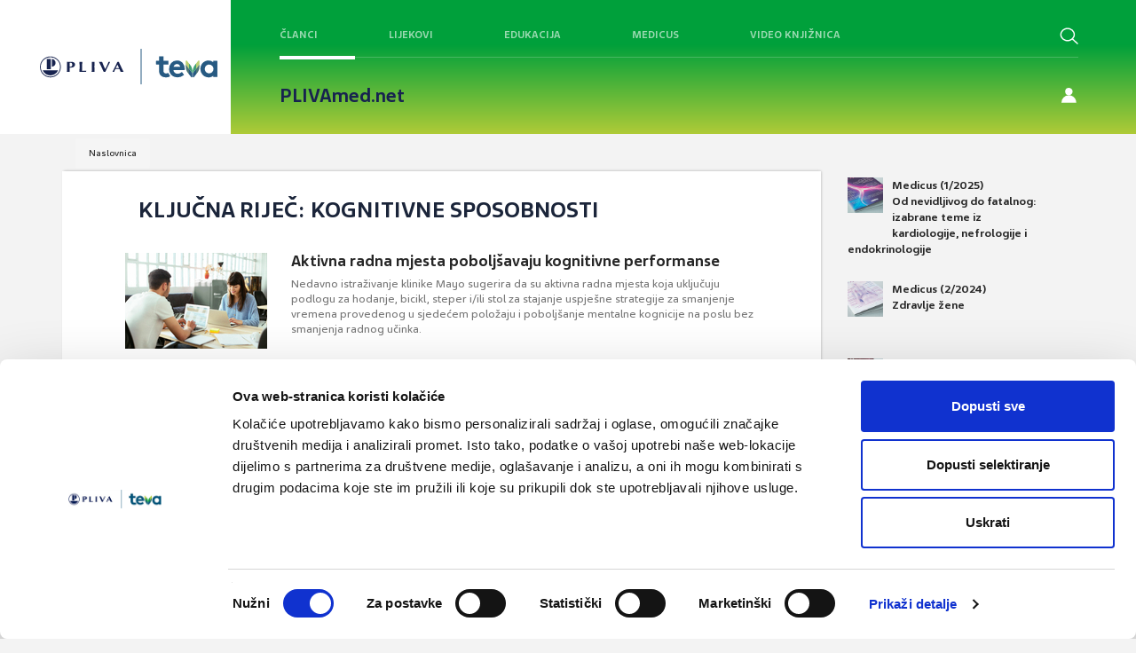

--- FILE ---
content_type: text/html; charset=utf-8
request_url: https://www.plivamed.net/tag/5210/kognitivne-sposobnosti.html/page/2?plivamed%5Bbid%5D=7
body_size: 9628
content:
<!DOCTYPE html>
<html lang="hr">
<head>
	<meta charset="UTF-8">
	<meta http-equiv="X-UA-Compatible" content="IE=edge">
	<meta name="viewport" content="width=device-width, initial-scale=1, user-scalable=no">
	<title>Naslovnica - PLIVAmed.net</title>
	
	<link rel="Shortcut Icon" href="/img/themes/pmfrontend/favicon.ico">
	<meta name="google-site-verification" content="39xdkRYWv6oooA6qLlsw757JPC-JMLVjdlwSHfBlGNg" />

	<script type="text/javascript" src="/inc/js/strix/1.0/require.js"></script>
<link rel="stylesheet" href="/img/themes/pmfrontend/plivamed.css?v=20240321v4" type="text/css" />
<script type="text/javascript">
try {
Strix.registerLoadedUrl('/inc/js/strix/1.0/require.js');
} catch (ex) { }
</script>
<script type="text/javascript" src="https://ajax.googleapis.com/ajax/libs/jquery/3.7.1/jquery.min.js"></script>
<script type="text/javascript">
try {
Strix.registerLoadedUrl('/img/themes/pmfrontend/plivamed.css?v=20240321v4');
} catch (ex) { }
</script>
<link rel="stylesheet" href="/img/themes/pmfrontend/pliva-med-pager.css?v=1620725978" type="text/css" />
	
	<link rel="stylesheet" href="/img/themes/pmfrontend/css/novi-css/novi.css?v=20231212" type="text/css" />

	<!-- Bootstrap -->
	<link rel="stylesheet" href="/img/themes/pmfrontend/css/bootstrap.css?v=20231129v2">
	<link rel="stylesheet" href="/img/themes/pmfrontend/css/yamm.css?v=20231129v2">
	<link rel="stylesheet" href="/img/themes/pmfrontend/css/font-awesome/css/font-awesome.min.css?v=20231129v2">
	<link rel="stylesheet" href="/img/themes/pmfrontend/css/denCss.css?v=20231129v2">
	<link rel="stylesheet" href="/img/themes/pmfrontend/css/custom.css?v=20231129v2">
	<link rel="stylesheet" href="/img/themes/pmfrontend/js/lightbox/ekko-lightbox.min.css?v=20231129v2" type="text/css" />
	<link rel="stylesheet" href="/img/themes/pmfrontend/css/novi-css/slick.css?v=20231129v2">
  	<link rel="stylesheet" href="/img/themes/pmfrontend/css/novi-css/slick-theme.css?v=20231129v2">
	<link rel="stylesheet" href="https://ajax.googleapis.com/ajax/libs/jqueryui/1.11.4/themes/smoothness/jquery-ui.css?v=20231129v2">
	<!--[if lt IE 9]>
	      <script src="https://oss.maxcdn.com/html5shiv/3.7.2/html5shiv.min.js"></script>
	      <script src="https://oss.maxcdn.com/respond/1.4.2/respond.min.js"></script>
	<![endif]-->

	<script src="/img/themes/pmfrontend/js/slick.min.js?v=20231129v2"></script>
	<script id="Cookiebot" src="https://consent.cookiebot.com/uc.js" data-cbid="89ad3483-2dc1-4fcc-a3fa-0598fc53583c" data-blockingmode="auto" type="text/javascript"></script>
	<script src="https://ajax.googleapis.com/ajax/libs/jqueryui/1.13.2/jquery-ui.min.js"></script>
	<script src="/img/themes/pmfrontend/js/jPushMenu.js?v=20231129v2"></script>
	<script src="/img/themes/pmfrontend/js/bootstrap.min.js?v=20231129v2"></script>
	<script src="/img/themes/pmfrontend/js/custom.js?v=20231129v2"></script>
	<script src="/img/themes/pmfrontend/js/dropdown.js?v=20231129v2"></script>	
	<script type="text/javascript" src="/img/themes/pmfrontend/js/lightbox/ekko-lightbox.min.js?v=20231129v2"></script>
</head>
<body class="cbp-spmenu-push" onload="">

<script>
  (function(i,s,o,g,r,a,m){i['GoogleAnalyticsObject']=r;i[r]=i[r]||function(){
  (i[r].q=i[r].q||[]).push(arguments)},i[r].l=1*new Date();a=s.createElement(o),
  m=s.getElementsByTagName(o)[0];a.async=1;a.src=g;m.parentNode.insertBefore(a,m)
  })(window,document,'script','//www.google-analytics.com/analytics.js','ga');
  ga('create', 'UA-9699993-1', 'auto');
  ga('send', 'pageview');
</script>
<noscript>
	<div style="background-color:#F4F7FC; font-size:14px; padding:15px; border:1px solid #CC0000; color:#CC0000;">
	Poštovani, za potpunu funkcionalnost portala PLIVAmed.net molimo Vas da u Vašem Internet pregledniku uključite podršku za JavaScript.
	<a href="http://activatejavascript.org/" target="_blank">Upute za uključivanje podrške za JavaScript</a>
	</div>
</noscript>


	<div class="searchPlahta nevidljivi noprint">
		<div class="searchHolder">
			<form id="search_form" enctype="multipart/form-data" method="get" action="/pretraga">
			<div class="input-group"> 
				<span class="input-group-btn">        
					<button class="btn btn-default" type="button" onclick="this.form.submit()"> 
						<span class="fa fa-search fa-lg">
						</span>
					</button>      
				</span>      
				<input type="text" class="form-control " placeholder="Pretraži..." name="plivamed[search]" id="plivamed[search]" />
			</div>
			</form>
		</div>
		<a href="#" class="ugasiSearch">x</a>
	</div>

<!-- mobile main menu -->
<header role="banner" class="navbar navbar-fixed-top navbar-inverse navMob noprint">
	<div class="container">
		<div class="navbar-header">
			<a href="/" style="float: left; margin-left: 15px;">
				<img src="/img/themes/pmfrontend/img/logoMali_x2.png" height="50" /></a>
			<button type="button" class="navbar-toggle toggle-menu menu-right push-body" data-toggle="collapse" data-target="#bs-example-navbar-collapse-1">
				<div id="nav-icon3">
					<span> </span> <span> </span> <span> </span> <span> </span>
				</div>
			</button>
		</div>
		<div class="navbar-inverse  collapse navbar-collapse cbp-spmenu cbp-spmenu-vertical cbp-spmenu-right side-collapse" id="bs-example-navbar-collapse-1">
			<nav role="navigation" class="navbar-collapse">
				<ul class="nav navbar-nav mobilniMeni">

	<li><a href="/aktualno/pregled">Članci</a></li>
	<li><a href="/vademecum">Lijekovi</a></li>
	<li><a href="#">Edukacija</a>
		<ul class="nav navbar-nav mobilniMeni">
			<li><a href="/online-tecajevi">Online tečajevi</a></li>
			<li><a href="/prikaz-bolesnika" class="linkPop">Prikazi bolesnika</a></li>
			<li><a href="/prezentacije" class="linkPop">Prezentacije</a></li>
		</ul>
		
	</li>
	<li><a href="/knjiznica/medicus">Medicus</a></li>
	<li><a href="/video-knjiznica">Video knjižnica</a></li>
	<li><a href="/alati">Alati</a></li>
	<hr>

	<li><span class="spanMeni">Teme:</span></li>
	<li class="linkPop"><a href="/tema/120/Astma.html">Astma</a></li><li class="linkPop"><a href="/tema/126/Depresija.html">Depresija</a></li><li class="linkPop"><a href="/tema/128/Dijabetes.html">Dijabetes</a></li><li class="linkPop"><a href="/tema/152/KOPB.html">KOPB</a></li><li class="linkPop"><a href="/tema/141/Hipertenzija.html">Hipertenzija</a></li><li class="linkPop"><a href="/tema/161/Osteoporoza.html">Osteoporoza</a></li>	<br>
	<li><span class="spanMeni">Preporučene teme:</span></li>
	<li class="linkPop"><a href="/tema/125/Demencije.html">Demencije</a></li><li class="linkPop"><a href="/tema/137/GERB.html">GERB</a></li><li class="linkPop"><a href="/tema/162/Ovisnosti.html">Ovisnosti</a></li><li class="linkPop"><a href="/tema/153/Krizobolja.html">Križobolja</a></li><li class="linkPop"><a href="/tema/160/Osteoartritis.html">Osteoartritis</a></li><li class="linkPop"><a href="/tema/184/Zarazne-bolesti.html">Zarazne bolesti</a></li>
		<li><a href="/tema" class="sveSpecijalizacijeLink"><span class="spanMeni">sve teme >>></span></a></li>
		<hr>
		<a href="/users/login" target="_self"><li class="linkIconUser fa fa-user fa-lg"><span class="hideLow noCase">Prijava</span></li></a>
		<a href="/users/registration" target="_self"><li class="linkIconContact fa fa-user-plus fa-lg"><span class="hideLow noCase">Registracija </span></li></a>

				</ul>
			</nav>
		</div>
	</div>
</header>

<nav class="main">
	<!-- default top menu -->
	<div class="container1440">
		<div class="flex">
			<div class="left-header ">
				<a class="logo-top" href="/"><img src="/img/themes/pmfrontend/img/nove/pliva-teva-logo.svg" /></a>
			</div>
			<div class="full-header">
				<div class="header-row flex">
					<div class="middle-header flex ">
						<nav class="border-bottom">
							<div class="nav flex">
								<div id="clanci-top" class="hover-opener nav-item active"><a href="/aktualno/pregled">Članci</a></div>
								<div id="vademecum-top" class="hover-opener nav-item"><a href="/vademecum">Lijekovi</a></div>
								<div id="cme-top" class="hover-opener nav-item"><a href="/online-tecajevi">Edukacija</a></div>
								<div id="medicus-top" class="hover-opener nav-item"><a href="/knjiznica/medicus">Medicus</a></div>
								<div id="video-knjiznica" class="nav-item"><a href="/video-knjiznica">Video knjižnica</a></div>
							</div>
						</nav>
					</div>
					<div class="right-header flex">
						<a href="#" class="pretrazi"><button type="submit" class="submitGumb01 search-novi"></button><span class="hideLow">Pretraži</span></a>
					</div>			
				</div>
				<div class="header-row flex">
					<div class="middle-header">
						<nav class="small">
							<a href="/" class="plivamednet">PLIVAmed.net</a>							
							<!-- <div class="specTrenutna"> -->
<!-- </div> -->
						</nav>

					</div>
					<div class="right-header flex">						
							<a class="registracija" href="/users/login"><span>Prijava / Registracija</span></a>

					</div>					
				</div>
			</div>		
	</div>
</nav>


<!-- topmenu panels -->
<div class="dropdown-cont">
	<div class="dropdownFull">
		<div class="container1440">
			<div class="flex">
				<div class="left-header">
					<div class="dropdownLeft">
						<a href=""></a>
						<p class="menu-copy"></p>
					</div>
				</div>
				<div class="full-header">
					<div class="header-row flex">
						<div id="clanci-top-panel" class="skriveni topmenu">
							<div class="container meniMali">								
								<ul class="nav col-sm-3 col-md-3 col-lg-2 col-xs-6 spustiMeni prvaKolona">
									<li class="linkPop"><a href="/tema/120/Astma.html">Astma</a></li><li class="linkPop"><a href="/tema/126/Depresija.html">Depresija</a></li><li class="linkPop"><a href="/tema/128/Dijabetes.html">Dijabetes</a></li><li class="linkPop"><a href="/tema/152/KOPB.html">KOPB</a></li><li class="linkPop"><a href="/tema/141/Hipertenzija.html">Hipertenzija</a></li><li class="linkPop"><a href="/tema/161/Osteoporoza.html">Osteoporoza</a></li>								</ul>

								<ul class="nav col-sm-5 col-md-3 col-lg-4 col-xs-6 spustiMeni drugaKolona">
									
	<li class="clrBoth"><a href="/aktualno/clanak/21722/INTEGRATE-medjunarodne-smjernice-za-algoritamski-pristup-lijecenju-shizofrenije.html" class="linkPop noPad">
		<img class="left linkPop col-sm-6 col-md-6 col-lg-6 col-xs-6" style="display: block; border: none;" src="/?plivamed[section]=IMAGEmanager&plivamed[action]=getIMAGE&plivamed[id]=6686&plivamed[size]=20&" alt="INTEGRATE: međunarodne smjernice za algoritamski pristup liječenju shizofrenije" width="85">
		
		<p class="left linkPop col-sm-6 col-md-6 col-lg-6 col-xs-6 noPad">INTEGRATE: međunarodne smjernice za algoritamski pristup liječenju shizofrenije</p></a>
	</li>									
	<li class="clrBoth"><a href="/aktualno/clanak/21721/Uloga-CGRP-u-patofiziologiji-migrene-i-ciljna-terapija.html" class="linkPop noPad">
		<img class="left linkPop col-sm-6 col-md-6 col-lg-6 col-xs-6" style="display: block; border: none;" src="/?plivamed[section]=IMAGEmanager&plivamed[action]=getIMAGE&plivamed[id]=1647&plivamed[size]=20&" alt="Uloga CGRP u patofiziologiji migrene i ciljna terapija" width="85">
		
		<p class="left linkPop col-sm-6 col-md-6 col-lg-6 col-xs-6 noPad">Uloga CGRP u patofiziologiji migrene i ciljna terapija</p></a>
	</li>								</ul>
								<ul class="nav col-sm-5 col-md-3 col-lg-4 col-xs-6 spustiMeni drugaKolona">
									
	<li class="clrBoth"><a href="/aktualno/clanak/21720/Dvostruki-izazov-fibrilacija-atrija-i-zatajivanje-srca.html" class="linkPop noPad">
		<img class="left linkPop col-sm-6 col-md-6 col-lg-6 col-xs-6" style="display: block; border: none;" src="/?plivamed[section]=IMAGEmanager&plivamed[action]=getIMAGE&plivamed[id]=5826&plivamed[size]=20&" alt="Dvostruki izazov - fibrilacija atrija i zatajivanje srca" width="85">
		
		<p class="left linkPop col-sm-6 col-md-6 col-lg-6 col-xs-6 noPad">Dvostruki izazov - fibrilacija atrija i zatajivanje srca</p></a>
	</li>									
	<li class="clrBoth"><a href="/aktualno/clanak/21719/Debljina-kao-kronicna-bolest-promjena-paradigme-u-medicinskom-pristupu.html" class="linkPop noPad">
		<img class="left linkPop col-sm-6 col-md-6 col-lg-6 col-xs-6" style="display: block; border: none;" src="/?plivamed[section]=IMAGEmanager&plivamed[action]=getIMAGE&plivamed[id]=6401&plivamed[size]=20&" alt="Debljina kao kronična bolest: promjena paradigme u medicinskom pristupu" width="85">
		
		<p class="left linkPop col-sm-6 col-md-6 col-lg-6 col-xs-6 noPad">Debljina kao kronična bolest: promjena paradigme u medicinskom pristupu</p></a>
	</li>								</ul>
							</div>
						</div>
					</div>
					<div class="header-row flex">
						<div id="vademecum-top-panel" class="skriveni topmenu">
							<div class="container meniMali">								
								<ul class="nav col-sm-3 col-md-3 col-lg-2 col-xs-6 spustiMeni prvaKolona">
									<li><a href="/vademecum/grupe" class="linkPop">Grupe prozvoda:</a></li>
																	</ul>
								<ul class="nav col-sm-5 col-md-3 col-lg-4 col-xs-6 spustiMeni drugaKolona">
																										</ul>
								<ul class="nav col-sm-5 col-md-3 col-lg-4 col-xs-6 spustiMeni drugaKolona">
																										</ul>
							</div>
						</div>
					</div>
					<div class="header-row flex">
						<div id="cme-top-panel" class="skriveni topmenu">
							<div class="container meniMali">								
								<ul class="nav col-sm-3 col-md-3 col-lg-2 col-xs-6 spustiMeni prvaKolona">
									<li><a href="/online-tecajevi" class="linkPop">Online tečajevi</a></li>
															<li><a href="/prikaz-bolesnika" class="linkPop">Prikazi bolesnika</a></li>
									<li><a href="/prezentacije" class="linkPop">Prezentacije</a></li>
								</ul>
								<ul class="nav col-sm-5 col-md-3 col-lg-4 col-xs-6 spustiMeni drugaKolona">
									
	<li class="clrBoth">
		<a href="#" class="linkPop noPad" onclick="alert('Prikaz videa omogućen je samo prijavljenim korisnicima.');return false;">
			<img class="left linkPop col-sm-6 col-md-6 col-lg-6 col-xs-6" style="display: block; border: none;" src="https://i.vimeocdn.com/video/1501522318-fd463f8779ec663318dbbde8646f85c13ff5ceeab25185347f0783b0343f1f53-d_200x150?region=us" alt="Dr. Ana Majić: Uporaba Teriparatid Pliva brizgalice" width="85" />
			<p class="left linkPop col-sm-6 col-md-6 col-lg-6 col-xs-6 noPad">Dr. Ana Majić: Uporaba Teriparatid Pliva brizgalice</p>
		</a>
	</li>									
	<li class="clrBoth">
		<a href="#" class="linkPop noPad" onclick="alert('Prikaz videa omogućen je samo prijavljenim korisnicima.');return false;">
			<img class="left linkPop col-sm-6 col-md-6 col-lg-6 col-xs-6" style="display: block; border: none;" src="https://i.vimeocdn.com/video/1467871102-93ba14231c009eba1fd720fc7bb636df6a49946bbc9ad6b78959dc50486f4fef-d_200x150?region=us" alt="dr. sc. Kristina Baslov, dr. med.: Teriparatid u liječenju osteoporoze" width="85" />
			<p class="left linkPop col-sm-6 col-md-6 col-lg-6 col-xs-6 noPad">dr. sc. Kristina Baslov, dr. med.: Teriparatid u liječenju osteoporoze</p>
		</a>
	</li>								</ul>
								<ul class="nav col-sm-5 col-md-3 col-lg-4 col-xs-6 spustiMeni drugaKolona">
									
	<li class="clrBoth">
		<a href="#" class="linkPop noPad" onclick="alert('Prikaz videa omogućen je samo prijavljenim korisnicima.');return false;">
			<img class="left linkPop col-sm-6 col-md-6 col-lg-6 col-xs-6" style="display: block; border: none;" src="https://i.vimeocdn.com/video/1352028794-e1681d95b2c9522e8e057be8a7c9b19e0b711504b54acbe7c7cafb00d0336798-d_200x150?region=us" alt="Vitamin D" width="85" />
			<p class="left linkPop col-sm-6 col-md-6 col-lg-6 col-xs-6 noPad">Vitamin D</p>
		</a>
	</li>									
	<li class="clrBoth">
		<a href="#" class="linkPop noPad" onclick="alert('Prikaz videa omogućen je samo prijavljenim korisnicima.');return false;">
			<img class="left linkPop col-sm-6 col-md-6 col-lg-6 col-xs-6" style="display: block; border: none;" src="https://i.vimeocdn.com/video/1115414572-2037b44646fc159e21d0a19fbb8e601b1f962aaf11097023b044f78c33d06192-d_200x150?region=us" alt="POST COVID-19" width="85" />
			<p class="left linkPop col-sm-6 col-md-6 col-lg-6 col-xs-6 noPad">POST COVID-19</p>
		</a>
	</li>								</ul>
							</div>
						</div>
					</div>
					<div class="header-row flex">
						<div id="medicus-top-panel" class="skriveni topmenu">
							<div class="container meniMali">								
								<ul class="nav col-sm-3 col-md-3 col-lg-2 col-xs-6 spustiMeni prvaKolona">
									<li>
										<a href="/knjiznica/medicus/impressum" class="linkPop">Impressum</a>
									</li>
									<li>
										<a href="/knjiznica/medicus/upute-autorima" class="linkPop">Upute autorima</a>
									</li>
								</ul>
								<ul class="nav col-sm-5 col-md-3 col-lg-4 col-xs-6 spustiMeni drugaKolona">
									
	<li class="clrBoth"><a href="/knjiznica/medicus/izdanje/225/Od-nevidljivog-do-fatalnog-izabrane-teme-iz-kardiologije-nefrologije-i-endokrinologije.html" class="linkPop noPad">
		<img class="left linkPop col-sm-6 col-md-6 col-lg-6 col-xs-6" style="display: block; border: none;" src="/?plivamed[section]=IMAGEmanager&plivamed[action]=getIMAGE&plivamed[id]=13200&plivamed[size]=20&" alt="Od nevidljivog do fatalnog: izabrane teme iz kardiologije, nefrologije i endokrinologije" width="85">
		<p class="left linkPop col-sm-6 col-md-6 col-lg-6 col-xs-6 noPad">Medicus 1/2025<br />Od nevidljivog do fatalnog: izabrane teme iz kardiologije, nefrologije i endokrinologije</p></a>
	</li>									
	<li class="clrBoth"><a href="/knjiznica/medicus/izdanje/221/Zdravlje-zene.html" class="linkPop noPad">
		<img class="left linkPop col-sm-6 col-md-6 col-lg-6 col-xs-6" style="display: block; border: none;" src="/?plivamed[section]=IMAGEmanager&plivamed[action]=getIMAGE&plivamed[id]=12910&plivamed[size]=20&" alt="Zdravlje žene" width="85">
		<p class="left linkPop col-sm-6 col-md-6 col-lg-6 col-xs-6 noPad">Medicus 2/2024<br />Zdravlje žene</p></a>
	</li>								</ul>
								<ul class="nav col-sm-5 col-md-3 col-lg-4 col-xs-6 spustiMeni drugaKolona">
									
	<li class="clrBoth"><a href="/knjiznica/medicus/izdanje/220/Tromboze-i-tromboembolije-prevencija-i-lijecenje.html" class="linkPop noPad">
		<img class="left linkPop col-sm-6 col-md-6 col-lg-6 col-xs-6" style="display: block; border: none;" src="/?plivamed[section]=IMAGEmanager&plivamed[action]=getIMAGE&plivamed[id]=12791&plivamed[size]=20&" alt="Tromboze i tromboembolije – prevencija i liječenje" width="85">
		<p class="left linkPop col-sm-6 col-md-6 col-lg-6 col-xs-6 noPad">Medicus 1/2024<br />Tromboze i tromboembolije – prevencija i liječenje</p></a>
	</li>									
	<li class="clrBoth"><a href="/knjiznica/medicus/izdanje/219/Izabrane-teme-iz-transplantacije-solidnih-organa.html" class="linkPop noPad">
		<img class="left linkPop col-sm-6 col-md-6 col-lg-6 col-xs-6" style="display: block; border: none;" src="/?plivamed[section]=IMAGEmanager&plivamed[action]=getIMAGE&plivamed[id]=12471&plivamed[size]=20&" alt="Izabrane teme iz transplantacije solidnih organa" width="85">
		<p class="left linkPop col-sm-6 col-md-6 col-lg-6 col-xs-6 noPad">Medicus 2/2023<br />Izabrane teme iz transplantacije solidnih organa</p></a>
	</li>								</ul>
							</div>
						</div>
					</div>
				</div>
			</div>
		</div>
	</div>
	<div class="greenOverlay">
	</div>
</div>
<!-- topmenu panels end -->
<script>
$(document).ready(function() {
	$(".hover-opener").hover(
		function() {
			$(".dropdownFull").addClass("showDropdown")
			$(".topmenu").addClass('skriveni');
			var panel = '#' + $(this).attr('id') + '-panel';
			var elHeight = $(panel).height()
			console.log(elHeight)
			if (elHeight != null) {
				$(".dropdownLeft").height(elHeight)
			}
			$(panel).removeClass('skriveni');
		},
		function() {
	
		}
	);
	$(".topmenu").hover(
		function() {
		
		},
		function() {
			$(this).addClass('skriveni');
			$(".dropdownFull").removeClass("showDropdown")
		}
	);
});
</script>
<div class="plahtaSpecijalizacije">
	<div class="bijeliBack specijalizacijePopup">
		<a href="#" class="closeSpecijalizacijeGumb">x</a>
		<ul>
<li>Abdominalna kirurgija</li><li>Alergologija i klinička imunologija</li><li>Anesteziologija, reanimatologija i intenzivna medicina</li><li>Debljina</li><li>Dentalna medicina</li><li>Dermatologija i venerologija</li><li>Dječja i adolescentna psihijatrija</li><li>Dječja kirurgija</li><li>Endokrinologija i dijabetologija</li><li>Epidemiologija</li><li>Farmacija</li><li>Fizikalna medicina i rehabilitacija</li><li>Gastroenterologija</li><li>Ginekologija i opstetricija</li><li>Hematologija</li><li>Hitna medicina</li><li>Infektologija</li><li>Internistička onkologija</li><li>Javnozdravstvena medicina</li><li>Kardiologija</li><li>Kardiotorakalna kirurgija</li><li>Klinička farmakologija s toksikologijom</li><li>Klinička mikrobiologija</li><li>Klinička radiologija</li><li>Laboratorijska imunologija</li><li>Laboratorijska medicina</li><li>Maksilofacijalna kirurgija</li><li>Medicina rada i športa</li><li>Nefrologija</li><li>Neurokirurgija</li><li>Neurologija</li><li>Nuklearna medicina</li><li>Obiteljska/Opća medicina</li><li>Oftalmologija i optometrija</li><li>Onkologija i radioterapija</li><li>Opća interna medicina</li><li>Opća kirurgija</li><li>Ortopedija i traumatologija</li><li>Ostalo</li><li>Otorinolaringologija</li><li>Patologija i citologija</li><li>Pedijatrija</li><li>Pedijatrijska infektologija</li><li>Plastična, rekonstrukcijska i estetska kirurgija</li><li>Psihijatrija</li><li>Pulmologija</li><li>Reumatologija</li><li>Školska i adolescentna medicina</li><li>Sudska medicina</li><li>Transfuzijska medicina</li><li>Urologija</li><li>Vaskularna kirurgija</li>		</ul>
	</div>
</div>


		<div class="col-sm-12 col-md-12 col-lg-12 col-xs-12 registriranoMobile">
			<a class="registracija" href="/users/login"></a>
			<div class="pretrazivacina">
				<a href="#" class="pretrazi showMobile"><button type="submit" class="submitGumb01 search-novi"></button></a>
			</div>
		</div>
		<!--<div class="col-sm-12 col-md-12 col-lg-12 col-xs-12 registriranoMobile">
			<a class="registracija" href="/users/login"></a>
		</div>-->
		
			<div class="container noprint">
				<div class="col-sm-12 col-md-12 col-lg-12 col-xs-12">
			<ol class="breadcrumb">
<li><a href="/">Naslovnica</a></li></ol>

				</div>
				<div class="col-sm-12 col-md-12 col-lg-12 col-xs-12 registriranoMobile">
				</div>
			</div>
			
		<div class="container">
			<div class="container col-sm-12 col-md-9 col-lg-9 col-xs-12 bijeliBack shadow" style="margin-bottom: 30px;">
				<div class="row">
					<div class="col-sm-1 col-md-1 col-lg-1 col-xs-0">
					</div>
					<div class="col-sm-10 col-md-10 col-lg-10 col-xs-12 text-center clanakHolder listArticles pd0">
					
		<div class="col-sm-12 col-md-12 col-lg-12 col-xs-12">
			<h3>Ključna riječ: kognitivne sposobnosti</h3>
		</div><article class="artItem">
	<a href="/vijesti/clanak/20097/Aktivna-radna-mjesta-poboljsavaju-kognitivne-performanse.html">
		<div class="borderBtm">
			<div class="artImgLeft">
								<img src="/?plivamed[section]=IMAGEmanager&plivamed[action]=getIMAGE&plivamed[id]=12549&plivamed[size]=20&" alt="Aktivna radna mjesta poboljšavaju kognitivne performanse" />
							</div>
			<div class="artContentRight">
				<h2>Aktivna radna mjesta poboljšavaju kognitivne performanse</h2>
				<p>Nedavno istraživanje klinike Mayo sugerira da su aktivna radna mjesta koja uključuju podlogu za hodanje, bicikl, steper i/ili stol za stajanje uspješne strategije za smanjenje vremena provedenog u sjedećem položaju i poboljšanje mentalne kognicije na poslu bez smanjenja radnog učinka. </p>
			</div>
		</div>
	</a>
</article>

<article class="artItem">
	<a href="/vijesti/clanak/20039/Sviranje-instrumenta-ili-pjevanje-u-zboru-moze-osnaziti-mozak.html">
		<div class="borderBtm">
			<div class="artImgLeft">
								<img src="/?plivamed[section]=IMAGEmanager&plivamed[action]=getIMAGE&plivamed[id]=6638&plivamed[size]=20&" alt="Sviranje instrumenta ili pjevanje u zboru može osnažiti mozak" />
							</div>
			<div class="artContentRight">
				<h2>Sviranje instrumenta ili pjevanje u zboru može osnažiti mozak</h2>
				<p>Generacije roditelja govorile su svojoj djeci da vježbaju glazbene instrumente. Roditelji imaju dobar razlog da budu u toku s glazbenim obrazovanjem svoje djece, budući da učenje instrumenta nije povezano samo s boljim obrazovnim postignućima, već i kognicijom, pa čak i rezultatima inteligencije kod djece. Ali prevodi li se ta muzikalnost na bolju kogniciju kasnije u životu?</p>
			</div>
		</div>
	</a>
</article>

<article class="artItem">
	<a href="/vijesti/clanak/19668/Zdrav-zivotni-stil-povezan-s-boljom-kognicijom-u-kasnijoj-zivotnoj-dobi.html">
		<div class="borderBtm">
			<div class="artImgLeft">
								<img src="/?plivamed[section]=IMAGEmanager&plivamed[action]=getIMAGE&plivamed[id]=9817&plivamed[size]=20&" alt="Zdrav životni stil povezan s boljom kognicijom u kasnijoj životnoj dobi" />
							</div>
			<div class="artContentRight">
				<h2>Zdrav životni stil povezan s boljom kognicijom u kasnijoj životnoj dobi</h2>
				<p>Vođenje zdravog načina života, uključujući redovitu tjelovježbu, konzumaciju voća i povrća i minimalnu konzumaciju alkohola, povezano je s boljom kognitivnom funkcijom kod starijih osoba, pokazalo je novo istraživanje, objavljena onlino  u JAMA Neurology.</p>
			</div>
		</div>
	</a>
</article>

<article class="artItem">
	<a href="/vijesti/clanak/19469/MIND-dijeta-i-restrikcija-kalorija-u-ocuvanju-kognitivnih-sposobnosti.html">
		<div class="borderBtm">
			<div class="artImgLeft">
								<img src="/?plivamed[section]=IMAGEmanager&plivamed[action]=getIMAGE&plivamed[id]=2758&plivamed[size]=20&" alt="MIND dijeta i restrikcija kalorija u očuvanju kognitivnih sposobnosti" />
							</div>
			<div class="artContentRight">
				<h2>MIND dijeta i restrikcija kalorija u očuvanju kognitivnih sposobnosti</h2>
				<p>Studija objavljena sredinom 2023. otkriva značaj dugoročne ustrajnosti u pridržavanju MIND (Mediterranean-DASH Intervention for Neurodegenerative Delay) prehrani u svrhu očuvanja i poboljšanja zdravlja mozga.</p>
			</div>
		</div>
	</a>
</article>

<article class="artItem">
	<a href="/vijesti/clanak/19452/Kako-smanjiti-rizike-kod-starijih-osoba-i-poboljsati-kognitivne-sposobnosti.html">
		<div class="borderBtm">
			<div class="artImgLeft">
								<img src="/?plivamed[section]=IMAGEmanager&plivamed[action]=getIMAGE&plivamed[id]=4669&plivamed[size]=20&" alt="Kako smanjiti rizike kod starijih osoba i poboljšati kognitivne sposobnosti?" />
							</div>
			<div class="artContentRight">
				<h2>Kako smanjiti rizike kod starijih osoba i poboljšati kognitivne sposobnosti?</h2>
				<p>Rezultati studije objavljene u časopisu JAMA Internal Medicinse upućuju na to da bi ciljanje na višestruke specifične čimbenike rizika kod starijih osoba 
 kao što je promjena životnog stila, ponašanja i smanjivanje nekih faktora rizika moglo poboljšati njihove kognitivne sposobnosti.</p>
			</div>
		</div>
	</a>
</article>

<article class="artItem">
	<a href="/vijesti/clanak/18907/Pacijenti-s-prvom-epizodom-shizofrenije-pokazuju-smetnje-u-predvidjanju-dogadjaja.html">
		<div class="borderBtm">
			<div class="artImgLeft">
								<img src="/?plivamed[section]=IMAGEmanager&plivamed[action]=getIMAGE&plivamed[id]=7681&plivamed[size]=20&" alt="Pacijenti s prvom epizodom shizofrenije pokazuju smetnje u predviđanju događaja" />
							</div>
			<div class="artContentRight">
				<h2>Pacijenti s prvom epizodom shizofrenije pokazuju smetnje u predviđanju događaja</h2>
				<p>Predviđanje se odnosi na unutarnje mentalne reprezentacije ljudi o budućim događajima i prethodnom iskustvu tih očekivanih događaja.Vrlo je važno za planiranje budućih radnji i motiviranje hedonističkog ponašanja. Empirijski dokazi upućuju na to da bi osobe sa shizofrenijom mogle imati oslabljene sposobnosti predviđanja, no većina prijašnjih radova koristila je uzorke s kroničnom  ...</p>
			</div>
		</div>
	</a>
</article>

<article class="artItem">
	<a href="/vijesti/clanak/17427/Ples-i-mentalno-zdravlje-Svjetski-dan-plesa-29-4.html">
		<div class="borderBtm">
			<div class="artImgLeft">
								<img src="/?plivamed[section]=IMAGEmanager&plivamed[action]=getIMAGE&plivamed[id]=1737&plivamed[size]=20&" alt="Ples i mentalno zdravlje, Svjetski dan plesa 29. 4. " />
							</div>
			<div class="artContentRight">
				<h2>Ples i mentalno zdravlje, Svjetski dan plesa 29. 4. </h2>
				<p>Svjetski dan plesa obilježava se 29. travnja od 1982. godine, a pokrenuo ga je UNESCO-ov Međunarodni odbor za ples. Osnovna ideja ovog dana je podsjećanje javnosti na ples kao umjetnički oblik izražavanja te uživanje u njegovoj univerzalnosti koja prevladava sve političke, kulturne i etičke prepreke.</p>
			</div>
		</div>
	</a>
</article>

<article class="artItem">
	<a href="/vijesti/clanak/16960/Dojenje-moze-pomoci-u-sprjecavanju-kognitivnog-pada.html">
		<div class="borderBtm">
			<div class="artImgLeft">
								<img src="/?plivamed[section]=IMAGEmanager&plivamed[action]=getIMAGE&plivamed[id]=6697&plivamed[size]=20&" alt="Dojenje može pomoći u sprječavanju kognitivnog pada" />
							</div>
			<div class="artContentRight">
				<h2>Dojenje može pomoći u sprječavanju kognitivnog pada</h2>
				<p>Rezultati nove studije otkrili su kako su žene starije od 50 godina koje su u prošlosti dojile imale bolje rezultate na kognitivnim testovima u usporedbi sa ženama koje nikada nisu dojile.</p>
			</div>
		</div>
	</a>
</article>

<article class="artItem">
	<a href="/vijesti/clanak/15476/Povezanost-mediteranske-prehrane-sa-zdravim-starenjem.html">
		<div class="borderBtm">
			<div class="artImgLeft">
								<img src="/?plivamed[section]=IMAGEmanager&plivamed[action]=getIMAGE&plivamed[id]=1333&plivamed[size]=20&" alt="Povezanost mediteranske prehrane sa „zdravim starenjem“" />
							</div>
			<div class="artContentRight">
				<h2>Povezanost mediteranske prehrane sa „zdravim starenjem“</h2>
				<p>Prehrana bogata povrćem, voćem, cjelovitim žitaricama, mahunarkama i maslinovim uljem može utjecati na bakterije u crijevima povećanjem njihove raznolikosti, kao i suzbiti napredovanje tjelesne slabosti i opadanja kognitivnih funkcija kod starije populacije. </p>
			</div>
		</div>
	</a>
</article>

<article class="artItem">
	<a href="/vijesti/clanak/15129/Previse-vremena-pred-ekranom-promjene-strukture-mozga-predskolaca.html">
		<div class="borderBtm">
			<div class="artImgLeft">
								<img src="/?plivamed[section]=IMAGEmanager&plivamed[action]=getIMAGE&plivamed[id]=7206&plivamed[size]=20&" alt="Previše vremena pred ekranom - promjene strukture mozga predškolaca" />
							</div>
			<div class="artContentRight">
				<h2>Previše vremena pred ekranom - promjene strukture mozga predškolaca</h2>
				<p>Predškolci koji provode previše vremena pred ekranima pokazuju razlike u razvoju mozga koje bi mogle utjecati na razvoj jezika i vještine čitanja, sugerira presječna studija objavljena u časopisu JAMA Pediatrics.</p>
			</div>
		</div>
	</a>
</article>

<div class="pagination"><script type="text/javascript">
Strix.require('/img/themes/pmfrontend/pliva-med-pager.css?v=1620725978', 'css');
</script>
<div id="6977598891264" class="pliva-med-pager"><span class="pliva-med-pager-title"></span><span class="pliva-med-pager-previous"><a class="pliva-med-pager-previous" href="/tag/5210/kognitivne-sposobnosti.html/page/1">prethodna</a></span><span class="pliva-med-pager-pageSep"></span><span class="pliva-med-pager-page"><a class="pliva-med-pager-page" href="/tag/5210/kognitivne-sposobnosti.html/page/1">1</a></span><span class="pliva-med-pager-currentpage"><a class="pliva-med-pager-currentpage" href="/tag/5210/kognitivne-sposobnosti.html/page/2">2</a></span><span class="pliva-med-pager-page"><a class="pliva-med-pager-page" href="/tag/5210/kognitivne-sposobnosti.html/page/3">3</a></span><span class="pliva-med-pager-page"><a class="pliva-med-pager-page" href="/tag/5210/kognitivne-sposobnosti.html/page/4">4</a></span><span class="pliva-med-pager-pageSep"></span><span class="pliva-med-pager-next"><a class="pliva-med-pager-next" href="/tag/5210/kognitivne-sposobnosti.html/page/3">sljedeća</a></span></div></div>
					</div>
					<div class="col-sm-1 col-md-1 col-lg-1 col-xs-0 ">
					</div>
					<div class="col-sm-12 col-md-12 col-lg-12 col-xs-12 noPad">
					</div>
					<div class="col-sm-12 col-md-12 col-lg-12 col-xs-12 noPad">
						<div class="najpopularnijeSide bottomZero">
						</div>
						<div class="oglasiDoljeHolder">
		
						</div>
					</div>
				</div>
			</div>

			<!-- sidebar -->
			<div class="container col-sm-12 col-md-3 col-lg-3 col-xs-12 noPad">
		
				<div class="container col-sm-6 col-md-12 col-lg-12 col-xs-12 mobNoLeft mobileNoPad">
					<div style=" margin-bottom: 25px;" class="col-sm-12 col-md-12 col-lg-12 col-xs-12 mobNoLeft mobileNoPad">
						<ul class="listaStrucneSide">
								<li class="left">
									<a class="left noPad noMargin" href="/knjiznica/medicus/izdanje/225/Od-nevidljivog-do-fatalnog-izabrane-teme-iz-kardiologije-nefrologije-i-endokrinologije.html">
									<div style="background-image: url('/?plivamed[section]=IMAGEmanager&plivamed[action]=getIMAGE&plivamed[id]=13200&plivamed[size]=20&') !important;" class="fullBackTwo noPad"></div>
									Medicus (1/2025)<br /> Od nevidljivog do fatalnog: izabrane teme iz kardiologije, nefrologije i endokrinologije</a>
								</li>
								<li class="left">
									<a class="left noPad noMargin" href="/knjiznica/medicus/izdanje/221/Zdravlje-zene.html">
									<div style="background-image: url('/?plivamed[section]=IMAGEmanager&plivamed[action]=getIMAGE&plivamed[id]=12910&plivamed[size]=20&') !important;" class="fullBackTwo noPad"></div>
									Medicus (2/2024)<br /> Zdravlje žene</a>
								</li>
								<li class="left">
									<a class="left noPad noMargin" href="/knjiznica/medicus/izdanje/220/Tromboze-i-tromboembolije-prevencija-i-lijecenje.html">
									<div style="background-image: url('/?plivamed[section]=IMAGEmanager&plivamed[action]=getIMAGE&plivamed[id]=12791&plivamed[size]=20&') !important;" class="fullBackTwo noPad"></div>
									Medicus (1/2024)<br /> Tromboze i tromboembolije – prevencija i liječenje</a>
								</li>
						</ul>
					</div>
				</div>
			<div class="container col-sm-6 col-md-12 col-lg-12 col-xs-12 noPadLeft noPadRight inTheClanak mobNoLeft noprint">
				<div class="col-sm-12 col-md-12 col-lg-12 col-xs-12 mobNoLeft noPadMob" style="margin-left: 15px; margin-bottom: 25px;">
		<div class="korisni-alati">
	<a href="/alati" class="egidaZelena">KORISNI ALATI</a>
	<div class="korisni-linkovi">
		<a href="/alati/klirens-kreatinina">Klirens kreatinina</a>
		<a href="/alati/rizik-mozdanog-udara">CHA<sub>2</sub>DS<sub>2</sub>-VA</a>
		<a href="/alati/pusenje">Pušenje</a>
	</div>
	<img class="bg-img" src="/img/themes/pmfrontend/img/nove/pattern-bg.jpg" />
</div>

				</div>

				<div class="col-sm-12 col-md-12 col-lg-12 col-xs-12 noPadMob mobNoLeft" style="margin-left: 15px; margin-bottom: 25px;">
		<div class="onlineTecajNovi">
					<div class="tecajDescription">
						<a href="/online-tecajevi"><span class="egidaNaranca">ONLINE TEČAJ</span></a>
						<h3 class="onlineTecajHeading">Pristupite online testiranju:</h3>
				<div class="select-full mt30">
						<div class="select-cont">
							<p>ZA LIJEČNIKE</p>
						</div>
						<div class="select-options">
							<div> 
								<a href="/cme/302/Metabolicko-zdravlje-i-skeletna-ravnoteza-Novi-uvidi-u-dijagnostiku-i-terapiju.html">Metaboličko zdravlje i skeletna ravnoteža: Novi uvidi u dijagnostiku i terapiju</a><a href="/cme/301/Suvremeni-pristupi-u-psihijatrijskoj-skrbi-od-motivacije-do-farmakoterapije.html">Suvremeni pristupi u psihijatrijskoj skrbi - od motivacije do farmakoterapije</a><a href="/cme/303/Arterijska-hipertenzija-i-povezani-rizici-od-aldosteronizma-do-KRM-a.html">Arterijska hipertenzija i povezani rizici: od aldosteronizma do KRM-a</a><a href="/cme/304/Personalizirana-terapija-i-inovativni-pristupi-u-lijecenju-zatajivanja-srca.html">Personalizirana terapija i inovativni pristupi u liječenju zatajivanja srca</a>
							</div>								
						</div>
					</div><div class="select-full mt30">
						<div class="select-cont">
							<p>ZA LJEKARNIKE</p>
						</div>
						<div class="select-options">
							<div>
								<a href="/cme/291/Bol.html">Bol</a>
							</div>
						</div>
					</div>
			</div>			
		</div>
				</div>
			</div>
		
			</div>
		</div>

		
<footer class="text-left footerRulez">
	<div class="container footerRulez">
		<div class="row">
			<div class="mLR50 flex-space-between mobile-flex-column">
				<div class="footer-left flex">
					<ul class="list-unstyled mr50">
						<li><a href="/tema">Teme</a></li>
						<li><a href="/aktualno/pregled/18/ObiteljskaOpca-medicina.html">Članci</a></li>
						<li><a href="/vijesti/pregled/18/ObiteljskaOpca-medicina.html">Vijesti</a></li>
						<li><a href="/vademecum">Lijekovi</a></li>
					</ul>
					<ul class="list-unstyled">
						<li><a href="/online-tecajevi">Edukacija</a></li>
						<li><a href="/knjiznica">Knjižnica</a></li>
						<li><a href="/knjiznica/medicus">Medicus</a></li>
						<li><a href="/linkovi">Linkovi</a></li>
					</ul>
				</div>
				<div class="footer-right">
					<ul class="list-unstyled lijevo">
						<li><a href="/kontakt">Kontakt</a></li>
						<li><a href="/oglasavanje">Oglašavanje</a></li>
						<li><a href="/o-nama">Impressum</a></li>
						<li><a href="/pravne-informacije">Važne pravne informacije, uvjeti korištenja i pravila privatnosti</a></li>
					</ul>
					<ul class="list-unstyled lijevo" style="clear:both">
						<li><a href="http://www.tevapharm.com/" target="_blank" rel="nofollow">Teva</a> Global site</li>
						<li><a href="http://www.plivazdravlje.hr/" target="_blank" rel="nofollow">PLIVAzdravlje.hr</a></li>
						<li><a href="http://www.pliva.hr/" target="_blank" rel="nofollow">PLIVA.hr</a></li>
					</ul>
					<div>
						<p id="partneri">Partneri:
							<a href="http://www.cmj.hr/" target="_blank" rel="nofollow" title="CMJ">CMJ</a>,
							<a href="http://www.psihijatrija.hr/" target="_blank" rel="nofollow" title="Hrvatsko psihijatrijsko društvo">HPD</a>,
							<a href="http://www.kardio.hr/" target="_blank" rel="nofollow" title="Hrvatsko kardiološko društvo">kardio.hr</a>,
							<a href="http://lijecnicki-vjesnik.hlz.hr/" target="_blank" rel="nofollow" title="Liječnički vjesnik">Liječnički vjesnik</a>,
							<a href="http://www.mef.hr/" target="_blank" rel="nofollow" title="Medicinski fakultet Sveučilišta u Zagrebu">Medicinski fakultet</a>,
							<a href="http://www.medicinskanaklada.hr/" target="_blank" rel="nofollow" title="Medicinska naklada">Medicinska naklada</a>,
							<a href="http://www.snz.hr/" target="_blank" rel="nofollow" title="Škola narodnog zdravlja">ŠNZ</a>,
							<a href="http://www.vitamini.hr/" target="_blank" rel="nofollow" title="Vitaminoteka">Vitaminoteka</a>
					</div>
				</div>
			</div>
		</div>
		<div class="row mb50">
			<div class="mLR50 flex-space-between mobile-flex-column mt30">
				<div class="footer-left">
					<p>© 2001-2026 PLIVA HRVATSKA d.o.o. Sva prava pridržana</p>
				</div>				
			</div>
		</div>
	</div>
	<div class="footer-logo">
		<img src="/img/themes/pmfrontend/img/nove/plivamednet-footer.png" />
	</div>
</footer>
<script>
    $(document).ready(function() {
      $(".hover-opener").hover(
        function() {
          $(".dropdownFull").addClass("showDropdown")
          $(".topmenu").addClass('skriveni');
          var panel = '#' + $(this).attr('id') + '-panel';
          var elHeight = $(panel).height()
          console.log(elHeight)
          if (elHeight != null) {
            $(".dropdownLeft").height(elHeight)
          }
          $(panel).removeClass('skriveni');
        },
        function() {
      
        }
      );
      $(".topmenu").hover(
        function() {
        
        },
        function() {
          $(this).addClass('skriveni');
          $(".dropdownFull").removeClass("showDropdown")
        }
      );

	let sliderLength = $('.video-slider').length
	let i = 0
	console.log(sliderLength)
	$('.video-slider').each(function() {
		console.log(i)
		i++
		$(this).slick({
		infinite: false,
		slidesToShow: 3,
		slidesToScroll: 1,
		dots: true,
			responsive: [
				{
					breakpoint: 991,
					settings: {
						slidesToShow: 2,
						slidesToScroll: 1
					}
				},
				{
					breakpoint: 767,
					settings: {
						slidesToShow:1,
						slidesToScroll: 1
					}
				}
			]
		});
		if(i == sliderLength) {
			console.log("what")
			$(".video-holder").removeClass("hideCont")
		}
	})
});
</script>
<script type="text/javascript" src="/_Incapsula_Resource?SWJIYLWA=719d34d31c8e3a6e6fffd425f7e032f3&ns=1&cb=275559764" async></script></body>
</html>



--- FILE ---
content_type: application/javascript
request_url: https://www.plivamed.net/_Incapsula_Resource?SWJIYLWA=719d34d31c8e3a6e6fffd425f7e032f3&ns=1&cb=275559764
body_size: 19320
content:
var _0x4a7f=['\x77\x70\x6f\x50\x57\x67\x3d\x3d','\x77\x70\x50\x44\x6d\x63\x4f\x6a\x77\x34\x74\x6e\x77\x72\x45\x3d','\x63\x6a\x54\x44\x6c\x63\x4f\x48','\x77\x36\x42\x71\x77\x36\x64\x4a','\x77\x37\x6e\x43\x6a\x6a\x5a\x6f\x53\x53\x33\x43\x75\x4d\x4f\x44\x4f\x52\x66\x44\x73\x44\x6b\x59','\x77\x35\x33\x43\x6a\x42\x55\x3d','\x77\x72\x4d\x61\x53\x51\x3d\x3d','\x41\x63\x4b\x67\x54\x77\x3d\x3d','\x77\x36\x7a\x43\x6a\x55\x45\x4d\x77\x70\x76\x43\x71\x44\x6c\x56\x4b\x79\x70\x6a\x77\x34\x6c\x30\x77\x71\x37\x43\x6d\x73\x4b\x71\x77\x34\x4e\x41\x63\x38\x4b\x45\x42\x44\x31\x5a\x77\x6f\x33\x43\x73\x73\x4b\x72\x77\x35\x44\x43\x6a\x78\x30\x50\x62\x63\x4b\x57\x57\x31\x49\x3d','\x77\x35\x66\x43\x6e\x53\x64\x68','\x77\x71\x45\x48\x77\x36\x30\x63\x77\x35\x2f\x43\x6c\x67\x3d\x3d','\x77\x34\x30\x52\x4e\x77\x3d\x3d','\x77\x6f\x2f\x43\x6c\x4d\x4b\x48\x58\x63\x4f\x7a\x45\x67\x3d\x3d','\x52\x73\x4f\x32\x77\x35\x6f\x3d','\x45\x73\x4b\x36\x59\x41\x3d\x3d','\x77\x35\x76\x43\x6e\x38\x4b\x4f','\x77\x36\x51\x4a\x44\x77\x3d\x3d','\x45\x6c\x77\x43','\x77\x72\x4c\x44\x6f\x51\x30\x4f\x77\x71\x2f\x44\x68\x51\x3d\x3d','\x77\x36\x34\x75\x77\x34\x38\x3d','\x59\x44\x58\x44\x69\x63\x4f\x4f','\x77\x6f\x6e\x44\x6e\x63\x4f\x68\x77\x35\x6c\x32','\x53\x79\x33\x44\x76\x41\x3d\x3d','\x77\x34\x37\x44\x6a\x41\x4e\x4d\x5a\x73\x4b\x48\x49\x77\x6a\x44\x70\x4d\x4b\x54\x77\x70\x70\x4a\x77\x35\x59\x3d','\x77\x37\x7a\x43\x67\x4d\x4b\x7a','\x57\x63\x4f\x72\x77\x35\x34\x3d','\x77\x36\x42\x39\x77\x34\x41\x3d','\x55\x44\x2f\x43\x72\x63\x4f\x78\x77\x36\x38\x6d\x56\x73\x4b\x75\x77\x34\x56\x46\x77\x36\x55\x49\x56\x4d\x4b\x66\x45\x46\x58\x44\x69\x6d\x6e\x44\x76\x78\x6f\x45\x43\x73\x4b\x47\x45\x38\x4b\x68\x77\x72\x58\x43\x72\x30\x72\x44\x6c\x4d\x4b\x69\x56\x56\x39\x58\x62\x67\x3d\x3d','\x77\x71\x49\x63\x52\x63\x4f\x4d','\x77\x35\x6e\x43\x68\x41\x46\x35\x58\x4d\x4f\x42\x77\x70\x55\x3d','\x48\x46\x41\x74','\x77\x6f\x6a\x44\x6c\x63\x4f\x6a\x77\x34\x68\x38\x77\x71\x34\x3d','\x77\x37\x42\x35\x77\x70\x37\x44\x6a\x69\x2f\x44\x74\x63\x4f\x55\x77\x70\x59\x3d','\x53\x77\x7a\x44\x75\x51\x3d\x3d','\x77\x35\x66\x43\x6a\x68\x78\x35\x55\x73\x4f\x4b\x77\x70\x55\x3d','\x77\x37\x64\x77\x77\x36\x78\x4e\x77\x6f\x5a\x54\x63\x63\x4f\x33\x55\x41\x3d\x3d','\x77\x71\x50\x44\x68\x63\x4b\x6f\x49\x30\x41\x53\x77\x35\x77\x3d','\x77\x35\x78\x65\x57\x51\x3d\x3d','\x77\x70\x4c\x43\x67\x4d\x4b\x54\x52\x38\x4f\x67\x41\x56\x44\x43\x69\x63\x4f\x37','\x77\x71\x62\x43\x76\x47\x73\x4e\x77\x70\x7a\x43\x72\x42\x78\x30\x46\x77\x56\x74\x77\x37\x74\x57\x77\x71\x54\x43\x68\x38\x4b\x67\x77\x35\x68\x47','\x62\x73\x4f\x34\x77\x34\x6c\x2b','\x4d\x57\x67\x63\x57\x73\x4b\x47\x77\x71\x55\x33','\x77\x6f\x6a\x44\x69\x73\x4b\x6c\x77\x70\x31\x52\x53\x38\x4f\x76\x77\x72\x7a\x44\x6c\x78\x30\x56\x59\x47\x6a\x44\x70\x4d\x4f\x4d','\x49\x73\x4b\x63\x52\x77\x4c\x43\x6c\x51\x3d\x3d','\x44\x63\x4b\x41\x45\x63\x4f\x65\x77\x70\x41\x78','\x77\x35\x6e\x43\x69\x38\x4b\x47\x66\x52\x50\x43\x6b\x63\x4b\x6d\x55\x63\x4b\x36\x4b\x51\x6c\x7a\x77\x72\x54\x43\x70\x43\x2f\x43\x6b\x32\x54\x43\x74\x44\x6f\x62\x77\x70\x78\x53\x59\x6d\x62\x44\x69\x79\x4c\x43\x6f\x73\x4b\x36\x77\x71\x4a\x62\x77\x36\x30\x52\x77\x6f\x48\x44\x6d\x6d\x78\x36\x77\x34\x41\x7a\x55\x41\x6c\x61\x63\x4d\x4f\x74\x77\x34\x4a\x37\x77\x34\x44\x43\x70\x38\x4f\x44\x64\x53\x37\x43\x6d\x38\x4b\x67\x61\x77\x31\x4b\x43\x38\x4b\x6e\x77\x6f\x74\x67\x51\x63\x4b\x4e\x77\x6f\x59\x73\x77\x36\x6f\x3d','\x65\x4d\x4f\x65\x57\x77\x3d\x3d','\x52\x45\x4e\x38\x77\x71\x51\x69\x4c\x58\x4e\x7a\x77\x36\x6b\x79\x77\x72\x54\x44\x6d\x73\x4b\x30\x77\x71\x7a\x44\x6d\x51\x4c\x44\x69\x41\x3d\x3d','\x4a\x33\x4a\x75\x77\x37\x6a\x44\x6b\x77\x3d\x3d','\x77\x35\x66\x43\x69\x52\x4e\x34\x66\x4d\x4f\x53','\x77\x37\x63\x43\x47\x41\x3d\x3d','\x77\x35\x42\x54\x77\x36\x6b\x3d','\x50\x38\x4f\x78\x57\x77\x3d\x3d','\x4e\x57\x55\x4a\x66\x4d\x4b\x75\x77\x72\x77\x3d','\x77\x36\x38\x6c\x77\x37\x30\x3d','\x77\x72\x37\x43\x68\x73\x4b\x7a','\x77\x36\x46\x32\x77\x36\x6c\x61\x77\x71\x46\x4f','\x77\x35\x66\x43\x6a\x4d\x4b\x45','\x58\x6b\x37\x44\x74\x38\x4f\x50\x77\x6f\x48\x44\x6e\x4d\x4b\x77\x4b\x51\x44\x44\x67\x41\x3d\x3d','\x47\x73\x4f\x47\x4a\x41\x3d\x3d','\x77\x34\x37\x44\x6c\x67\x64\x66\x55\x63\x4b\x4e\x41\x67\x48\x44\x67\x4d\x4b\x4b','\x46\x73\x4b\x30\x77\x70\x4d\x3d','\x56\x42\x4c\x43\x6e\x63\x4f\x4e\x77\x35\x33\x43\x74\x77\x3d\x3d','\x59\x52\x7a\x44\x6a\x41\x3d\x3d','\x77\x71\x50\x44\x67\x73\x4b\x6e\x49\x6d\x34\x4b','\x77\x34\x58\x43\x74\x7a\x34\x3d','\x52\x4d\x4f\x51\x77\x34\x38\x3d','\x4d\x56\x70\x57','\x77\x36\x7a\x43\x6a\x52\x34\x3d','\x77\x36\x64\x47\x77\x35\x77\x3d','\x77\x37\x76\x43\x6f\x63\x4b\x6b\x53\x78\x66\x43\x6f\x77\x3d\x3d','\x4c\x7a\x44\x43\x72\x77\x3d\x3d','\x66\x7a\x6e\x43\x6d\x67\x3d\x3d','\x77\x35\x4e\x73\x77\x71\x38\x3d','\x77\x37\x73\x75\x46\x57\x6e\x44\x6a\x47\x6f\x3d','\x4b\x46\x4d\x6d','\x77\x34\x37\x44\x6c\x67\x64\x66\x55\x38\x4b\x57','\x4d\x57\x54\x43\x6c\x67\x3d\x3d','\x42\x68\x4c\x43\x6e\x52\x50\x43\x68\x6a\x51\x3d','\x77\x37\x74\x4b\x77\x34\x6f\x3d','\x77\x36\x77\x79\x4e\x38\x4b\x52\x46\x38\x4b\x2b\x77\x34\x73\x68\x77\x6f\x2f\x44\x72\x41\x3d\x3d','\x42\x51\x62\x44\x6a\x63\x4f\x44\x77\x71\x6a\x43\x76\x7a\x63\x2b\x64\x4d\x4f\x7a\x77\x72\x49\x3d','\x77\x37\x6c\x53\x77\x72\x76\x43\x69\x63\x4f\x4a','\x77\x35\x44\x44\x6b\x38\x4f\x34\x77\x6f\x59\x53\x58\x77\x3d\x3d','\x77\x37\x46\x72\x77\x36\x70\x62\x77\x70\x52\x49','\x4a\x73\x4b\x55\x77\x6f\x2f\x44\x68\x57\x6e\x44\x71\x6d\x77\x3d','\x77\x37\x77\x76\x4e\x4d\x4b\x51\x49\x4d\x4b\x6a','\x77\x35\x66\x44\x6c\x73\x4f\x73','\x50\x32\x4d\x4d\x61\x38\x4b\x58\x77\x6f\x63\x30','\x59\x73\x4f\x2f\x77\x37\x4c\x43\x73\x6d\x34\x52','\x77\x36\x35\x74\x53\x73\x4f\x74','\x77\x34\x50\x44\x69\x63\x4b\x6c\x49\x63\x4f\x6c\x50\x51\x3d\x3d','\x77\x34\x66\x43\x69\x4d\x4b\x7a\x77\x72\x63\x4b\x77\x37\x67\x3d','\x77\x37\x50\x44\x6f\x68\x55\x53\x65\x38\x4b\x4d\x42\x51\x58\x44\x73\x63\x4b\x68\x77\x6f\x78\x43\x77\x35\x46\x49','\x4b\x6c\x44\x44\x72\x43\x6e\x43\x69\x77\x3d\x3d','\x45\x38\x4f\x49\x5a\x6c\x49\x79\x77\x34\x67\x3d','\x46\x67\x72\x43\x6b\x41\x6a\x43\x73\x77\x3d\x3d','\x77\x35\x38\x7a\x4f\x51\x3d\x3d','\x77\x71\x74\x35\x77\x37\x62\x43\x76\x38\x4f\x6c\x77\x6f\x6e\x43\x73\x6d\x62\x43\x74\x38\x4f\x4a\x54\x6c\x38\x6f\x77\x6f\x51\x63\x50\x4d\x4f\x57\x77\x36\x55\x59\x43\x45\x6f\x30\x77\x6f\x6a\x44\x72\x47\x66\x43\x71\x38\x4f\x76\x66\x73\x4b\x57\x77\x35\x2f\x44\x6b\x51\x3d\x3d','\x77\x6f\x2f\x43\x6b\x63\x4b\x4a\x52\x38\x4f\x7a','\x77\x72\x41\x64\x57\x63\x4f\x46','\x47\x30\x33\x44\x72\x67\x3d\x3d','\x77\x72\x50\x44\x72\x73\x4b\x43','\x44\x57\x76\x43\x71\x41\x3d\x3d','\x77\x36\x58\x44\x75\x73\x4f\x37\x77\x71\x38\x41\x77\x36\x74\x61\x47\x77\x3d\x3d','\x58\x41\x7a\x43\x6d\x77\x3d\x3d','\x77\x36\x37\x44\x6c\x57\x6f\x35\x77\x34\x56\x4b\x77\x35\x6b\x39\x66\x6d\x62\x44\x70\x53\x4c\x43\x75\x33\x52\x62\x64\x4d\x4f\x2b\x77\x37\x46\x31\x77\x72\x6e\x44\x76\x73\x4f\x45\x4a\x63\x4f\x32\x62\x7a\x6c\x2b\x77\x70\x48\x44\x6e\x58\x7a\x43\x74\x6c\x50\x44\x74\x78\x2f\x43\x68\x63\x4b\x52\x77\x71\x49\x46\x77\x70\x46\x59','\x66\x73\x4f\x50\x77\x36\x67\x3d','\x4a\x45\x45\x50','\x77\x34\x41\x47\x77\x34\x4d\x3d','\x58\x4d\x4f\x5a\x77\x34\x55\x3d','\x57\x6e\x37\x44\x6f\x67\x3d\x3d','\x77\x36\x31\x36\x77\x71\x4d\x3d','\x77\x36\x33\x44\x70\x38\x4f\x6f','\x77\x35\x59\x6e\x47\x67\x3d\x3d','\x77\x34\x2f\x43\x67\x4d\x4f\x6c\x43\x48\x6b\x6c','\x62\x4d\x4f\x48\x51\x63\x4f\x76\x77\x35\x6a\x43\x73\x51\x3d\x3d','\x77\x72\x62\x43\x6d\x44\x70\x75\x57\x44\x76\x43\x69\x63\x4b\x53','\x77\x36\x77\x62\x46\x77\x3d\x3d','\x77\x36\x4e\x66\x77\x35\x6b\x3d','\x77\x37\x51\x6a\x47\x6e\x7a\x44\x75\x58\x59\x3d','\x49\x33\x4e\x70','\x43\x52\x2f\x43\x6b\x67\x62\x43\x73\x79\x67\x3d','\x77\x34\x64\x41\x56\x51\x3d\x3d','\x77\x36\x46\x32\x77\x36\x6c\x61\x77\x71\x4e\x56\x65\x38\x4f\x33\x64\x63\x4f\x45','\x77\x6f\x78\x6f\x48\x38\x4b\x46\x55\x43\x6a\x43\x76\x47\x50\x44\x73\x31\x59\x3d','\x46\x38\x4b\x4f\x58\x77\x3d\x3d','\x57\x78\x2f\x43\x6b\x73\x4f\x59\x77\x36\x6a\x43\x71\x77\x3d\x3d','\x5a\x43\x2f\x44\x71\x63\x4f\x53\x77\x34\x73\x44\x77\x70\x5a\x58','\x77\x36\x37\x44\x73\x38\x4f\x78','\x77\x35\x54\x43\x6e\x38\x4b\x6d\x77\x70\x4d\x4c','\x77\x36\x5a\x48\x77\x72\x6e\x43\x68\x38\x4f\x4a\x77\x71\x51\x3d','\x77\x36\x55\x31\x50\x38\x4b\x4e','\x47\x54\x48\x43\x71\x51\x3d\x3d','\x77\x72\x64\x6b\x50\x38\x4f\x31\x46\x4d\x4f\x65','\x77\x37\x62\x43\x68\x63\x4b\x31\x77\x6f\x41\x78\x77\x36\x64\x36\x42\x4d\x4b\x61\x4e\x41\x3d\x3d','\x77\x37\x44\x43\x67\x41\x5a\x76','\x64\x63\x4f\x59\x77\x71\x48\x44\x6e\x38\x4b\x35\x41\x78\x6f\x3d','\x77\x36\x46\x53\x77\x70\x4d\x3d','\x61\x63\x4f\x2f\x77\x36\x6a\x43\x67\x58\x4d\x55\x66\x77\x3d\x3d','\x77\x37\x4d\x34\x77\x34\x55\x3d','\x53\x78\x38\x76\x77\x71\x42\x68\x4f\x44\x52\x71\x77\x71\x4a\x7a','\x44\x30\x48\x43\x67\x73\x4f\x58\x45\x30\x2f\x44\x6e\x67\x76\x44\x6c\x47\x45\x4d','\x77\x37\x62\x43\x67\x73\x4b\x37\x77\x70\x6b\x62\x77\x36\x30\x3d','\x50\x31\x41\x2b','\x56\x38\x4f\x38\x65\x67\x3d\x3d','\x4e\x79\x37\x43\x76\x51\x3d\x3d','\x77\x34\x66\x44\x67\x63\x4b\x56\x54\x38\x4f\x7a\x43\x42\x6e\x44\x69\x51\x3d\x3d','\x62\x7a\x48\x44\x74\x41\x3d\x3d','\x4f\x4d\x4b\x75\x77\x70\x73\x3d','\x77\x36\x2f\x43\x75\x54\x6b\x3d','\x77\x34\x56\x6e\x77\x6f\x38\x3d','\x77\x35\x74\x43\x77\x71\x6b\x3d','\x77\x35\x78\x41\x77\x71\x34\x3d','\x5a\x63\x4f\x4d\x77\x35\x41\x3d','\x77\x36\x41\x71\x50\x67\x3d\x3d','\x77\x34\x37\x44\x6b\x51\x68\x65\x5a\x73\x4b\x51\x45\x77\x66\x44\x74\x63\x4b\x52\x77\x6f\x30\x3d','\x57\x55\x50\x44\x74\x4d\x4f\x49\x77\x71\x58\x44\x6c\x4d\x4b\x78\x50\x67\x3d\x3d','\x77\x37\x6b\x6c\x77\x36\x54\x44\x74\x63\x4f\x74\x77\x34\x72\x44\x74\x33\x6e\x44\x74\x4d\x4f\x61\x43\x51\x3d\x3d','\x77\x6f\x41\x58\x77\x36\x41\x3d','\x77\x71\x7a\x43\x75\x47\x38\x3d','\x77\x37\x6a\x44\x6c\x38\x4f\x69\x77\x6f\x51\x3d','\x54\x63\x4f\x38\x77\x34\x6c\x50\x4c\x73\x4f\x59\x77\x36\x30\x3d','\x61\x38\x4f\x57\x5a\x67\x3d\x3d','\x53\x4d\x4f\x62\x4f\x45\x56\x6f\x77\x35\x46\x30\x50\x73\x4b\x48\x42\x4d\x4f\x2b\x77\x71\x50\x44\x76\x73\x4f\x71\x53\x73\x4f\x73\x4a\x77\x3d\x3d','\x52\x41\x72\x43\x6b\x4d\x4f\x57\x77\x36\x67\x3d','\x77\x34\x4c\x44\x68\x73\x4f\x2f\x77\x35\x30\x45\x77\x35\x42\x55\x4d\x38\x4b\x64\x42\x56\x38\x70\x77\x70\x52\x4e\x48\x69\x46\x38\x66\x73\x4f\x4b\x54\x77\x31\x36\x63\x4d\x4f\x5a\x56\x4d\x4b\x78\x43\x42\x38\x49\x43\x30\x6e\x43\x67\x6e\x6a\x44\x6f\x73\x4f\x74\x77\x37\x59\x3d','\x77\x35\x72\x43\x72\x67\x73\x3d','\x77\x35\x62\x44\x67\x4d\x4f\x4b\x77\x72\x30\x41\x77\x36\x34\x3d','\x77\x34\x33\x43\x71\x73\x4f\x79','\x4b\x73\x4b\x43\x77\x6f\x4c\x44\x6b\x32\x58\x44\x6c\x67\x3d\x3d','\x5a\x78\x54\x43\x71\x41\x3d\x3d','\x53\x45\x6a\x44\x73\x73\x4f\x59\x77\x71\x54\x44\x6d\x73\x4b\x36\x4b\x53\x55\x3d','\x54\x78\x37\x44\x74\x41\x7a\x44\x75\x63\x4f\x73','\x46\x48\x45\x61','\x53\x69\x6a\x44\x6e\x67\x3d\x3d','\x51\x31\x63\x4e\x77\x37\x73\x58','\x77\x71\x33\x44\x73\x51\x45\x61\x77\x71\x2f\x44\x6e\x77\x3d\x3d','\x77\x34\x48\x43\x75\x38\x4b\x64','\x77\x37\x45\x56\x4d\x41\x3d\x3d','\x77\x72\x39\x34\x77\x36\x6c\x45\x77\x70\x4e\x66','\x77\x37\x5a\x74\x56\x38\x4f\x2b\x77\x71\x4c\x43\x68\x77\x3d\x3d','\x77\x35\x50\x43\x72\x4d\x4b\x46','\x49\x73\x4f\x55\x51\x73\x4f\x77\x77\x35\x2f\x43\x70\x67\x3d\x3d','\x4f\x63\x4b\x62\x77\x6f\x66\x44\x6c\x58\x51\x3d','\x77\x36\x45\x30\x47\x41\x3d\x3d','\x77\x6f\x58\x43\x6b\x4d\x4b\x38','\x5a\x53\x37\x44\x6e\x73\x4f\x44\x77\x35\x38\x44\x77\x70\x5a\x56\x43\x67\x3d\x3d','\x77\x37\x6e\x43\x69\x4d\x4b\x36\x77\x70\x55\x47\x77\x36\x41\x3d','\x77\x36\x76\x44\x76\x7a\x63\x3d','\x77\x70\x46\x7a\x77\x6f\x49\x53\x52\x68\x63\x78\x51\x73\x4b\x45\x66\x67\x3d\x3d','\x4b\x4d\x4b\x64\x63\x67\x3d\x3d','\x55\x55\x50\x44\x75\x4d\x4f\x61\x77\x72\x62\x44\x6d\x77\x3d\x3d','\x77\x6f\x72\x43\x6d\x63\x4b\x49','\x77\x72\x39\x77\x77\x37\x31\x45\x77\x6f\x77\x3d','\x77\x72\x38\x44\x77\x36\x30\x66\x77\x34\x54\x43\x6b\x77\x3d\x3d','\x77\x34\x56\x45\x77\x35\x6f\x3d','\x77\x6f\x45\x6c\x61\x77\x3d\x3d','\x77\x37\x73\x31\x42\x63\x4b\x58\x4a\x73\x4b\x34\x77\x34\x45\x6a','\x49\x38\x4b\x66\x77\x6f\x58\x44\x68\x32\x58\x44\x6a\x51\x3d\x3d','\x77\x71\x2f\x44\x68\x38\x4b\x4b','\x50\x69\x33\x43\x70\x51\x3d\x3d','\x58\x4d\x4b\x47\x48\x73\x4f\x58\x77\x6f\x6f\x32\x77\x72\x54\x43\x72\x46\x64\x7a\x52\x38\x4b\x72\x43\x52\x6f\x56\x65\x77\x3d\x3d','\x77\x71\x2f\x43\x74\x32\x59\x46\x77\x6f\x7a\x43\x6f\x51\x3d\x3d','\x62\x73\x4f\x55\x65\x51\x3d\x3d','\x52\x33\x37\x44\x6d\x77\x3d\x3d','\x77\x36\x72\x43\x6b\x43\x5a\x75\x56\x43\x62\x43\x6f\x73\x4f\x4b\x4a\x41\x37\x44\x73\x44\x6b\x59\x41\x53\x5a\x6e\x63\x51\x3d\x3d','\x77\x36\x63\x61\x77\x72\x41\x45\x77\x6f\x4c\x43\x68\x30\x78\x58\x77\x72\x51\x3d','\x45\x73\x4b\x56\x45\x38\x4f\x51\x77\x70\x41\x3d','\x77\x37\x6e\x43\x73\x4d\x4b\x77','\x77\x36\x50\x44\x74\x69\x62\x44\x6e\x4d\x4f\x58\x77\x37\x77\x3d','\x46\x46\x67\x72','\x77\x71\x6b\x2b\x77\x34\x34\x3d','\x77\x72\x48\x44\x75\x42\x6f\x61\x77\x72\x4c\x44\x6d\x57\x39\x57\x49\x63\x4f\x51\x4f\x77\x3d\x3d','\x4d\x6d\x63\x38','\x41\x4d\x4f\x4c\x66\x46\x34\x79\x77\x34\x4d\x33','\x48\x4d\x4f\x43\x5a\x31\x34\x76\x77\x34\x55\x3d','\x77\x70\x35\x36\x77\x35\x77\x4b\x46\x77\x31\x72\x55\x4d\x4f\x51','\x77\x36\x6a\x43\x70\x63\x4b\x77\x58\x6a\x2f\x43\x75\x63\x4b\x53','\x77\x34\x58\x43\x6a\x4d\x4f\x6e\x43\x6d\x4d\x73\x77\x70\x39\x42','\x55\x68\x6a\x44\x6a\x41\x3d\x3d','\x65\x53\x37\x44\x6e\x73\x4f\x44\x77\x34\x45\x6c\x77\x70\x34\x3d','\x44\x78\x58\x43\x6c\x38\x4f\x33','\x63\x73\x4f\x36\x63\x67\x3d\x3d','\x4a\x6d\x45\x64\x61\x63\x4b\x47\x77\x71\x59\x68','\x77\x34\x56\x66\x57\x6b\x50\x43\x72\x63\x4f\x32\x77\x36\x62\x43\x69\x4d\x4f\x5a','\x77\x6f\x64\x61\x48\x77\x3d\x3d','\x4a\x47\x35\x33\x77\x37\x62\x44\x6a\x73\x4b\x54\x77\x34\x59\x45\x51\x41\x6e\x44\x6f\x73\x4b\x33\x4a\x4d\x4b\x7a\x77\x36\x4c\x44\x6a\x63\x4b\x7a\x46\x63\x4b\x78\x77\x34\x41\x6c\x53\x63\x4f\x57\x77\x71\x30\x46\x77\x70\x74\x65\x77\x35\x6f\x64\x53\x63\x4b\x56\x46\x4d\x4b\x55\x4f\x41\x3d\x3d','\x43\x38\x4f\x4e\x4d\x77\x3d\x3d','\x77\x6f\x6e\x43\x6a\x38\x4b\x42\x53\x38\x4f\x68\x43\x55\x72\x43\x67\x38\x4f\x74','\x47\x51\x6e\x43\x69\x4d\x4f\x36\x77\x36\x49\x6d\x53\x38\x4b\x34\x77\x70\x42\x41\x77\x37\x64\x33\x63\x38\x4b\x55\x42\x31\x2f\x44\x6d\x58\x4c\x44\x73\x68\x70\x66','\x49\x52\x6a\x43\x75\x51\x3d\x3d','\x77\x72\x50\x44\x6d\x73\x4b\x71\x4f\x56\x73\x3d','\x59\x43\x2f\x44\x69\x67\x3d\x3d','\x48\x73\x4f\x49\x4b\x56\x77\x6a\x77\x35\x6b\x68\x4c\x4d\x4f\x46\x45\x63\x4b\x6a\x77\x72\x45\x3d','\x77\x36\x72\x43\x6b\x43\x5a\x75\x56\x43\x62\x43\x6a\x67\x3d\x3d','\x48\x46\x6f\x6b\x77\x72\x39\x6c\x4f\x51\x3d\x3d','\x77\x35\x6e\x43\x6e\x63\x4f\x42','\x77\x72\x38\x49\x77\x36\x49\x3d','\x77\x70\x66\x44\x70\x73\x4f\x73','\x77\x71\x4d\x4b\x77\x37\x59\x66\x77\x35\x6e\x43\x6c\x53\x4a\x4f\x77\x37\x77\x62\x77\x71\x42\x55\x77\x34\x4a\x59\x59\x63\x4f\x4b\x77\x35\x76\x44\x6b\x73\x4f\x79\x4e\x58\x45\x3d','\x77\x70\x6e\x44\x6b\x63\x4f\x2f','\x77\x35\x78\x71\x77\x70\x6b\x52\x53\x68\x38\x48\x53\x63\x4b\x5a\x62\x73\x4f\x6d\x4b\x4d\x4b\x4e\x58\x31\x2f\x44\x6b\x4d\x4f\x53\x77\x37\x68\x78\x4b\x57\x68\x72\x62\x67\x39\x31\x77\x36\x41\x3d','\x46\x73\x4f\x77\x46\x41\x33\x43\x74\x33\x4a\x66','\x77\x34\x54\x43\x6c\x4d\x4f\x42','\x77\x36\x52\x36\x77\x6f\x6a\x44\x6e\x43\x76\x44\x76\x73\x4f\x6c\x77\x6f\x64\x62\x55\x78\x78\x67\x77\x72\x41\x41\x63\x38\x4b\x46\x45\x63\x4f\x4b\x65\x38\x4b\x36\x77\x36\x6a\x43\x6a\x38\x4f\x56\x77\x71\x66\x44\x68\x73\x4b\x52\x50\x69\x59\x4a\x48\x38\x4f\x34\x77\x72\x37\x43\x74\x73\x4f\x36\x77\x36\x59\x41','\x45\x77\x58\x43\x69\x73\x4f\x34\x77\x37\x67\x76','\x46\x4d\x4b\x64\x4f\x41\x3d\x3d','\x44\x6b\x38\x4b\x77\x36\x6b\x62\x77\x70\x38\x54\x4b\x51\x41\x45\x77\x37\x34\x3d','\x77\x37\x7a\x43\x69\x54\x31\x71\x53\x53\x48\x43\x6b\x73\x4f\x42','\x77\x35\x46\x55\x77\x71\x34\x3d','\x77\x72\x63\x44\x77\x37\x55\x52\x77\x35\x50\x43\x6e\x69\x6c\x53\x77\x37\x51\x4b','\x63\x38\x4f\x4f\x77\x72\x44\x44\x75\x63\x4b\x52\x43\x52\x6f\x48\x77\x72\x67\x3d','\x77\x37\x35\x48\x77\x71\x54\x43\x6c\x41\x3d\x3d','\x77\x36\x42\x33\x77\x70\x2f\x44\x6c\x79\x66\x44\x70\x41\x3d\x3d','\x77\x34\x44\x43\x68\x41\x46\x2b','\x77\x72\x34\x4a\x77\x36\x45\x52\x77\x35\x7a\x43\x6e\x67\x3d\x3d','\x61\x73\x4f\x2f\x77\x36\x2f\x43\x76\x6d\x34\x57\x61\x67\x3d\x3d','\x77\x36\x35\x6f\x77\x71\x4d\x3d','\x77\x35\x66\x43\x76\x4d\x4b\x63','\x42\x57\x55\x70','\x54\x4d\x4f\x30\x77\x35\x4d\x3d','\x77\x35\x50\x43\x67\x4d\x4f\x6b','\x77\x71\x33\x44\x6c\x38\x4f\x35','\x41\x45\x58\x44\x74\x38\x4f\x54\x77\x71\x7a\x44\x6e\x4d\x4b\x67\x62\x43\x54\x44\x67\x73\x4b\x65\x77\x70\x66\x44\x6c\x38\x4b\x43\x64\x6a\x49\x3d','\x43\x38\x4f\x78\x49\x78\x7a\x43\x76\x56\x52\x58\x77\x72\x77\x3d','\x42\x38\x4b\x32\x65\x77\x3d\x3d','\x77\x70\x6c\x5a\x4a\x77\x3d\x3d','\x77\x34\x66\x44\x6b\x51\x39\x44','\x48\x6c\x34\x38\x77\x72\x46\x32\x4d\x44\x4a\x67\x77\x71\x4d\x3d','\x77\x70\x6e\x43\x6d\x63\x4b\x4d\x58\x63\x4f\x7a\x45\x77\x3d\x3d','\x77\x70\x48\x44\x6e\x63\x4f\x37\x77\x34\x56\x30\x77\x72\x68\x74\x77\x35\x58\x44\x69\x67\x72\x44\x68\x38\x4f\x47\x59\x41\x6a\x43\x69\x4d\x4f\x4e','\x53\x30\x66\x44\x75\x73\x4f\x49\x77\x71\x63\x3d','\x58\x4d\x4f\x38\x77\x35\x4e\x2f\x4b\x4d\x4f\x48','\x77\x35\x35\x51\x53\x45\x2f\x43\x72\x4d\x4f\x2b\x77\x37\x7a\x43\x67\x73\x4f\x50\x57\x4d\x4f\x55\x77\x37\x44\x44\x6e\x6d\x77\x31\x61\x73\x4f\x62','\x48\x55\x50\x44\x73\x6a\x33\x43\x6c\x77\x3d\x3d','\x41\x4d\x4b\x56\x44\x38\x4f\x33\x77\x6f\x55\x30\x77\x71\x55\x3d','\x77\x72\x56\x67\x4a\x38\x4f\x37\x42\x38\x4f\x58\x64\x73\x4b\x78\x65\x78\x50\x44\x74\x63\x4f\x2b\x77\x70\x35\x34\x77\x34\x38\x4f\x77\x35\x50\x43\x73\x38\x4f\x71\x77\x34\x62\x44\x6a\x38\x4b\x53\x77\x36\x35\x6e\x50\x63\x4f\x45\x50\x41\x3d\x3d','\x77\x36\x78\x70\x56\x63\x4f\x73\x77\x72\x4d\x3d','\x57\x73\x4f\x71\x57\x67\x3d\x3d','\x54\x55\x72\x44\x6f\x38\x4f\x61\x77\x71\x76\x44\x6e\x63\x4b\x6e','\x45\x45\x49\x4a\x77\x36\x63\x56\x77\x70\x41\x34\x49\x77\x70\x65\x77\x72\x50\x43\x71\x73\x4b\x76\x77\x72\x7a\x44\x67\x73\x4f\x2f\x77\x71\x46\x35','\x77\x35\x58\x43\x68\x4d\x4f\x6e\x47\x6d\x67\x3d','\x54\x55\x72\x44\x74\x38\x4f\x4a\x77\x71\x54\x44\x6e\x4d\x4b\x6d\x49\x51\x3d\x3d','\x77\x70\x4c\x43\x67\x4d\x4b\x54\x52\x38\x4f\x67\x41\x56\x44\x43\x69\x63\x4f\x37\x77\x6f\x62\x44\x74\x78\x6b\x64\x4b\x38\x4f\x4c\x63\x73\x4f\x79\x53\x6e\x55\x3d','\x77\x35\x76\x44\x6e\x77\x70\x59\x64\x77\x3d\x3d','\x77\x34\x4c\x43\x6c\x73\x4f\x43\x77\x6f\x73\x34\x77\x72\x72\x44\x6c\x43\x31\x4c','\x77\x72\x48\x44\x75\x41\x34\x4a\x77\x72\x33\x44\x6d\x45\x4a\x65','\x77\x70\x39\x73\x43\x38\x4b\x51\x65\x69\x6e\x43\x68\x32\x50\x44\x69\x6c\x62\x44\x6e\x4d\x4b\x4b\x77\x72\x7a\x44\x75\x43\x6f\x50\x77\x35\x34\x3d','\x54\x38\x4f\x35\x77\x36\x6a\x43\x76\x47\x77\x63\x51\x6a\x4c\x43\x71\x42\x31\x4f\x77\x72\x58\x44\x67\x51\x3d\x3d','\x42\x4d\x4b\x64\x46\x73\x4f\x4b\x77\x70\x41\x71','\x77\x36\x33\x43\x6d\x54\x46\x69\x56\x44\x7a\x43\x71\x4d\x4f\x39\x45\x41\x3d\x3d','\x61\x38\x4f\x69\x77\x37\x58\x43\x70\x6d\x34\x4b','\x59\x6c\x62\x44\x76\x73\x4f\x63\x77\x71\x7a\x44\x68\x38\x4b\x37\x49\x51\x3d\x3d','\x77\x34\x6c\x2b\x77\x6f\x55\x46\x56\x77\x49\x3d','\x58\x6b\x66\x44\x75\x73\x4f\x52\x77\x70\x4c\x44\x6d\x38\x4b\x31\x49\x6a\x58\x44\x6d\x38\x4b\x53','\x46\x63\x4f\x66\x59\x45\x6f\x76\x77\x35\x34\x3d','\x77\x6f\x78\x6f\x44\x4d\x4b\x59\x66\x69\x49\x3d','\x77\x36\x72\x44\x71\x79\x48\x44\x69\x4d\x4f\x58\x77\x36\x63\x3d','\x42\x67\x48\x43\x69\x73\x4f\x37\x77\x36\x6b\x2f','\x77\x34\x62\x43\x6e\x63\x4f\x69\x48\x48\x6b\x2b','\x77\x71\x2f\x44\x6d\x73\x4b\x6a\x49\x6b\x34\x3d','\x52\x67\x50\x44\x73\x78\x6a\x44\x75\x63\x4f\x33','\x77\x36\x41\x71\x4a\x41\x3d\x3d','\x77\x35\x56\x4a\x56\x31\x58\x43\x76\x38\x4f\x73','\x44\x41\x48\x43\x67\x73\x4f\x2b\x77\x37\x34\x75','\x77\x37\x44\x43\x6c\x63\x4b\x39\x77\x6f\x45\x47\x77\x37\x73\x3d','\x4c\x73\x4b\x4e\x77\x6f\x37\x44\x6b\x33\x37\x44\x69\x47\x4e\x6b\x62\x51\x3d\x3d','\x77\x71\x62\x43\x71\x6d\x45\x52\x77\x6f\x7a\x43\x75\x67\x3d\x3d','\x77\x37\x70\x58\x77\x72\x48\x43\x68\x73\x4f\x55\x77\x71\x4c\x43\x74\x6b\x7a\x43\x73\x57\x6a\x44\x72\x4d\x4b\x48','\x77\x37\x33\x43\x73\x63\x4b\x73\x53\x69\x4c\x43\x70\x41\x3d\x3d','\x4e\x48\x33\x44\x73\x43\x48\x43\x6c\x57\x41\x38\x4b\x30\x77\x52\x54\x77\x3d\x3d','\x47\x38\x4f\x78\x48\x53\x6e\x43\x75\x6b\x6c\x57\x77\x72\x59\x69\x56\x69\x72\x44\x6d\x63\x4f\x46','\x77\x6f\x70\x34\x46\x38\x4b\x45\x5a\x7a\x51\x3d','\x77\x35\x37\x44\x69\x73\x4f\x4a\x77\x70\x73\x42\x77\x37\x4a\x44\x46\x63\x4f\x38\x77\x37\x37\x44\x71\x31\x6e\x44\x71\x38\x4f\x50\x4c\x68\x41\x58\x77\x71\x39\x58\x77\x34\x33\x44\x6a\x6b\x35\x57','\x77\x37\x44\x44\x76\x38\x4b\x75\x4b\x73\x4f\x30\x4f\x38\x4b\x4b\x77\x37\x45\x6d\x66\x6a\x34\x58\x77\x71\x7a\x43\x76\x63\x4b\x41\x49\x38\x4f\x42\x77\x72\x58\x43\x6f\x73\x4f\x6c\x50\x73\x4b\x46','\x54\x73\x4f\x32\x77\x35\x35\x75\x4b\x73\x4f\x51\x77\x36\x62\x44\x70\x41\x62\x43\x68\x38\x4f\x61\x77\x72\x6f\x6b\x53\x6d\x35\x64\x77\x71\x38\x75\x57\x69\x44\x43\x6e\x38\x4b\x31\x77\x70\x5a\x61\x54\x4d\x4b\x31\x77\x36\x67\x6c\x50\x43\x51\x3d','\x77\x34\x6a\x44\x68\x67\x39\x65\x5a\x73\x4b\x52','\x77\x34\x56\x58\x54\x73\x4f\x38\x77\x72\x54\x43\x69\x38\x4b\x59\x66\x32\x2f\x43\x71\x55\x48\x44\x6f\x4d\x4b\x66\x77\x34\x33\x43\x73\x4d\x4f\x6e\x61\x57\x58\x44\x72\x73\x4f\x6d\x77\x72\x41\x3d','\x77\x6f\x74\x76\x48\x63\x4b\x43\x66\x69\x4c\x43\x74\x6e\x4c\x43\x6e\x41\x62\x44\x6d\x73\x4b\x41\x77\x71\x76\x44\x6a\x69\x51\x53\x77\x34\x6e\x44\x6a\x6d\x4d\x34\x77\x70\x6a\x43\x74\x47\x44\x43\x6b\x4d\x4b\x76\x47\x54\x6e\x44\x76\x73\x4f\x51\x77\x71\x68\x57\x46\x6b\x62\x44\x6b\x78\x4e\x36\x77\x35\x63\x3d','\x56\x46\x77\x75\x77\x72\x74\x4f\x4d\x44\x56\x72\x77\x72\x73\x6f\x77\x36\x2f\x44\x68\x38\x4f\x33\x77\x71\x58\x43\x6e\x42\x48\x43\x69\x6d\x44\x44\x6d\x73\x4f\x42\x77\x72\x72\x43\x68\x32\x62\x44\x69\x38\x4b\x79\x57\x73\x4b\x66\x66\x41\x3d\x3d','\x44\x78\x4c\x43\x69\x38\x4f\x38\x77\x36\x6b\x30\x56\x63\x4f\x7a\x77\x34\x5a\x4d\x77\x37\x59\x6b\x62\x38\x4b\x56\x44\x51\x3d\x3d','\x4d\x33\x55\x42\x66\x63\x4b\x62\x77\x72\x73\x3d','\x56\x52\x37\x44\x71\x42\x6a\x44\x70\x4d\x4f\x72\x77\x37\x41\x3d','\x77\x71\x66\x44\x68\x73\x4b\x70\x4d\x6b\x34\x53\x77\x70\x64\x6a\x42\x4d\x4b\x30\x47\x73\x4b\x4e\x43\x67\x6b\x3d','\x77\x37\x30\x2b\x48\x57\x6a\x44\x75\x57\x30\x3d','\x43\x55\x76\x43\x74\x4d\x4f\x76\x4c\x6d\x37\x44\x6a\x77\x3d\x3d','\x44\x45\x37\x44\x73\x53\x72\x43\x6b\x32\x52\x6d\x4e\x6c\x38\x4d\x53\x63\x4b\x76\x77\x72\x55\x33','\x77\x72\x35\x35\x4f\x4d\x4f\x68\x46\x4d\x4f\x46','\x77\x37\x4a\x73\x77\x36\x64\x4c\x77\x6f\x56\x4a\x62\x41\x3d\x3d','\x77\x6f\x78\x6b\x4d\x38\x4f\x54\x45\x38\x4f\x46\x5a\x38\x4b\x7a\x61\x31\x48\x44\x76\x41\x3d\x3d','\x77\x72\x4c\x44\x6a\x38\x4b\x33\x4a\x55\x59\x4d\x77\x35\x77\x35\x52\x73\x4b\x6a\x48\x4d\x4f\x44\x55\x51\x3d\x3d','\x46\x55\x63\x6a\x77\x71\x74\x6c\x49\x67\x3d\x3d','\x50\x58\x55\x30','\x55\x42\x62\x43\x6b\x38\x4f\x64\x77\x37\x33\x43\x72\x31\x4d\x71\x4b\x4d\x4f\x38\x77\x72\x7a\x43\x68\x6a\x58\x43\x6a\x6d\x52\x76\x42\x4d\x4b\x4d','\x77\x37\x6b\x37\x4f\x73\x4b\x57\x4d\x51\x3d\x3d','\x77\x35\x6c\x6e\x77\x72\x55\x3d','\x77\x72\x62\x44\x76\x51\x45\x5a\x77\x72\x54\x44\x67\x42\x35\x48\x4e\x73\x4f\x33\x63\x6e\x2f\x43\x6d\x53\x50\x43\x68\x63\x4f\x4a\x77\x72\x34\x3d','\x77\x36\x4a\x33\x77\x70\x48\x44\x6a\x69\x63\x3d','\x77\x34\x44\x43\x6a\x69\x46\x2b\x54\x38\x4f\x50\x77\x70\x34\x68','\x52\x4d\x4f\x34\x77\x34\x74\x79\x49\x4d\x4f\x55\x77\x37\x7a\x44\x76\x31\x72\x44\x74\x73\x4f\x6d\x77\x72\x30\x30\x61\x32\x5a\x4f\x77\x72\x55\x72','\x77\x37\x2f\x43\x68\x44\x70\x36\x53\x54\x73\x3d','\x77\x37\x76\x43\x75\x63\x4b\x77\x65\x6a\x72\x43\x74\x73\x4b\x53\x61\x67\x3d\x3d','\x77\x36\x78\x2f\x77\x37\x35\x42\x77\x6f\x64\x62\x61\x38\x4f\x39\x52\x73\x4b\x65\x44\x38\x4b\x2f\x77\x35\x37\x44\x74\x38\x4b\x35','\x77\x35\x2f\x44\x6e\x63\x4f\x4e\x77\x71\x6b\x41\x77\x37\x55\x3d','\x77\x35\x76\x43\x6b\x68\x46\x36\x53\x41\x3d\x3d','\x54\x52\x72\x44\x72\x41\x4c\x44\x71\x73\x4f\x6c\x77\x36\x72\x44\x68\x63\x4f\x69\x77\x36\x6c\x37\x4a\x43\x50\x43\x68\x51\x64\x65\x77\x34\x46\x39\x5a\x63\x4b\x64','\x4e\x57\x49\x47\x59\x4d\x4b\x4b\x77\x71\x73\x6d\x77\x71\x4e\x6f\x77\x34\x63\x3d','\x77\x37\x76\x43\x6a\x4d\x4b\x69\x77\x70\x73\x56\x77\x36\x6c\x71\x44\x73\x4b\x70\x62\x6c\x77\x78\x77\x34\x30\x64\x51\x48\x6c\x59\x54\x63\x4b\x66\x47\x32\x67\x53\x66\x41\x3d\x3d','\x42\x73\x4f\x47\x5a\x55\x77\x2b','\x77\x6f\x35\x47\x47\x51\x3d\x3d','\x49\x38\x4b\x62\x77\x6f\x58\x44\x68\x32\x54\x44\x68\x47\x31\x30','\x77\x36\x44\x44\x6a\x73\x4b\x68\x49\x38\x4f\x79\x49\x63\x4f\x4e\x77\x36\x38\x75\x57\x41\x52\x37\x77\x70\x37\x43\x69\x38\x4b\x38\x49\x73\x4f\x4e\x77\x71\x33\x44\x75\x63\x4b\x76\x4e\x38\x4b\x53\x4d\x38\x4f\x48\x59\x63\x4f\x6f','\x77\x35\x35\x45\x55\x30\x54\x43\x72\x73\x4f\x74\x77\x34\x6b\x3d','\x77\x35\x37\x43\x6c\x73\x4f\x5a\x77\x70\x77\x3d','\x61\x73\x4f\x59\x77\x72\x76\x44\x72\x4d\x4b\x6b\x42\x67\x3d\x3d','\x43\x55\x6f\x52\x77\x36\x6f\x64\x77\x6f\x5a\x69\x49\x77\x30\x45\x77\x71\x62\x43\x74\x4d\x4b\x5a\x77\x71\x48\x44\x67\x4d\x4f\x6b\x77\x72\x73\x70\x77\x71\x73\x44','\x77\x71\x31\x67\x50\x63\x4f\x6e\x42\x51\x3d\x3d','\x54\x41\x37\x44\x72\x67\x37\x44\x76\x38\x4f\x54\x77\x37\x66\x44\x6a\x73\x4f\x6b\x77\x71\x38\x3d','\x5a\x79\x6e\x44\x6c\x4d\x4f\x43\x77\x35\x59\x64\x77\x35\x5a\x66\x47\x31\x6c\x37\x63\x53\x7a\x44\x75\x38\x4f\x6e\x46\x73\x4b\x33\x46\x6d\x55\x65\x77\x37\x63\x3d','\x58\x47\x44\x44\x73\x51\x3d\x3d','\x42\x46\x66\x44\x71\x69\x33\x43\x67\x45\x41\x74\x4c\x30\x6f\x4c\x58\x67\x3d\x3d','\x77\x71\x78\x6f\x50\x38\x4f\x32\x44\x38\x4f\x42\x4c\x4d\x4b\x4a\x62\x46\x2f\x44\x67\x73\x4f\x65\x77\x72\x6c\x36\x77\x34\x67\x45\x77\x34\x58\x44\x72\x38\x4f\x76\x77\x34\x33\x44\x68\x73\x4b\x32\x77\x37\x56\x68\x64\x4d\x4b\x63\x64\x42\x34\x3d','\x77\x36\x39\x61\x77\x72\x37\x43\x6b\x38\x4f\x4a\x77\x72\x38\x3d','\x4d\x68\x2f\x43\x6e\x69\x62\x43\x69\x78\x4a\x46\x77\x35\x74\x2b\x77\x34\x35\x6a\x4d\x42\x37\x43\x70\x43\x6e\x43\x6e\x63\x4b\x49\x77\x6f\x35\x52\x62\x44\x41\x3d','\x42\x31\x59\x6b\x77\x72\x78\x2b\x4a\x6d\x68\x73\x77\x72\x34\x67\x77\x37\x44\x44\x6b\x73\x4f\x32\x77\x71\x58\x43\x69\x77\x72\x43\x6c\x58\x54\x43\x6e\x4d\x4f\x44\x77\x72\x62\x43\x6a\x6c\x37\x44\x6c\x4d\x4b\x34\x55\x73\x4b\x55\x43\x38\x4b\x50','\x77\x71\x44\x43\x76\x57\x59\x52\x77\x6f\x7a\x43\x75\x7a\x78\x46\x4b\x69\x6c\x77','\x77\x35\x6e\x44\x6b\x54\x56\x5a\x59\x4d\x4b\x4c\x43\x41\x4d\x3d','\x4b\x55\x33\x44\x73\x53\x54\x43\x6c\x32\x6b\x6d\x62\x6c\x6b\x61\x57\x73\x4b\x76\x77\x71\x6b\x69\x4d\x38\x4b\x73\x77\x36\x76\x44\x71\x51\x4c\x43\x70\x63\x4b\x7a\x45\x4d\x4b\x63\x53\x63\x4f\x69\x45\x73\x4f\x6c\x41\x68\x48\x43\x6c\x4d\x4f\x42\x50\x31\x50\x43\x73\x38\x4f\x47\x77\x36\x68\x75\x77\x70\x44\x43\x74\x52\x30\x6c\x46\x47\x6e\x44\x75\x73\x4b\x49\x77\x72\x49\x56\x66\x6c\x33\x44\x71\x67\x54\x44\x73\x48\x30\x55\x77\x36\x37\x44\x6b\x56\x49\x49\x44\x73\x4b\x5a\x77\x70\x6a\x44\x73\x63\x4f\x43\x77\x71\x37\x44\x71\x44\x50\x44\x6d\x63\x4f\x69\x77\x71\x70\x79\x65\x63\x4b\x56\x49\x31\x55\x33\x77\x35\x48\x43\x76\x78\x48\x44\x69\x6e\x4c\x44\x6e\x63\x4f\x74\x66\x48\x6b\x3d','\x77\x34\x50\x43\x6b\x73\x4f\x4d\x77\x70\x6f\x76','\x77\x34\x6c\x30\x77\x70\x77\x3d','\x4f\x57\x68\x41','\x77\x70\x70\x75\x47\x73\x4b\x53\x64\x53\x37\x43\x74\x6d\x50\x44\x6c\x67\x3d\x3d','\x45\x78\x2f\x43\x6a\x68\x4c\x43\x72\x69\x39\x4f\x77\x34\x59\x3d','\x77\x6f\x72\x43\x68\x4d\x4b\x58\x58\x63\x4f\x75\x44\x30\x72\x43\x6c\x51\x3d\x3d','\x77\x37\x59\x70\x45\x48\x34\x3d','\x77\x71\x58\x44\x75\x77\x77\x49\x77\x72\x62\x44\x6b\x6c\x35\x48\x64\x38\x4f\x41\x61\x57\x37\x43\x68\x53\x44\x43\x68\x38\x4b\x50\x77\x36\x4d\x52\x52\x73\x4f\x62\x77\x37\x38\x3d','\x49\x6d\x4e\x75\x77\x36\x54\x44\x67\x67\x3d\x3d','\x77\x71\x58\x44\x75\x77\x77\x49\x77\x72\x62\x44\x6b\x6c\x35\x48\x46\x4d\x4f\x4c\x59\x6d\x67\x3d','\x77\x72\x35\x33\x4d\x4d\x4f\x2b\x54\x73\x4f\x43\x62\x63\x4b\x4e\x66\x55\x2f\x44\x72\x4d\x4f\x38\x77\x6f\x77\x33\x77\x6f\x39\x4f\x77\x34\x7a\x44\x75\x4d\x4f\x6f\x77\x34\x54\x44\x6c\x63\x4b\x64','\x43\x45\x49\x54\x77\x37\x73\x58','\x49\x47\x31\x52\x77\x36\x58\x44\x6c\x63\x4b\x55\x77\x37\x63\x47','\x77\x37\x62\x43\x6d\x54\x31\x75\x53\x53\x41\x3d','\x77\x36\x48\x44\x73\x6a\x37\x44\x6b\x73\x4f\x45\x77\x37\x55\x36\x77\x34\x38\x58\x77\x35\x4c\x43\x72\x38\x4f\x4b\x59\x68\x74\x48\x77\x34\x4d\x66\x43\x4d\x4f\x2b\x77\x35\x74\x77\x46\x63\x4f\x72\x59\x67\x3d\x3d','\x77\x34\x39\x70\x77\x6f\x49\x59\x52\x68\x49\x73\x52\x63\x4b\x4f\x64\x41\x3d\x3d','\x77\x37\x42\x71\x77\x37\x77\x3d','\x77\x71\x58\x44\x73\x52\x6b\x55\x77\x72\x6a\x44\x6b\x6d\x52\x4b\x4b\x63\x4f\x42','\x46\x6b\x6f\x6b\x77\x72\x74\x6c\x4f\x43\x6c\x68','\x77\x36\x76\x43\x71\x73\x4b\x33\x58\x44\x50\x43\x75\x63\x4f\x50\x62\x73\x4b\x61\x42\x7a\x5a\x58','\x77\x6f\x72\x43\x67\x4d\x4b\x4a\x57\x38\x4f\x69','\x49\x57\x51\x4d\x65\x73\x4b\x48','\x77\x35\x7a\x44\x6a\x38\x4b\x35\x49\x38\x4f\x30\x4f\x38\x4f\x4e\x77\x36\x77\x75\x53\x42\x41\x37\x77\x70\x30\x3d','\x77\x35\x33\x43\x6c\x73\x4f\x4a\x77\x6f\x67\x69\x77\x71\x63\x3d','\x77\x34\x6a\x44\x6b\x51\x64\x64\x65\x77\x3d\x3d','\x59\x38\x4f\x53\x77\x72\x54\x44\x75\x38\x4b\x35\x4d\x53\x6b\x4d\x77\x72\x37\x43\x67\x47\x63\x46\x44\x73\x4f\x74\x77\x70\x62\x44\x73\x67\x3d\x3d','\x47\x73\x4f\x6d\x47\x52\x76\x43\x75\x30\x34\x3d','\x77\x70\x72\x44\x6b\x38\x4f\x73\x77\x35\x78\x36\x77\x6f\x5a\x38\x77\x34\x4c\x44\x6a\x47\x33\x44\x6e\x38\x4f\x56\x59\x51\x66\x43\x67\x67\x3d\x3d','\x77\x37\x38\x6c\x77\x35\x33\x44\x6f\x38\x4f\x37\x77\x37\x72\x44\x73\x48\x58\x44\x74\x38\x4f\x47\x48\x6c\x46\x59\x77\x70\x46\x65\x66\x63\x4f\x4c\x77\x71\x42\x4a\x48\x42\x63\x36','\x54\x38\x4f\x68\x77\x35\x52\x6f\x4d\x38\x4f\x47','\x43\x4d\x4f\x33\x48\x67\x7a\x43\x6f\x45\x6f\x58\x77\x70\x4d\x4b\x5a\x67\x66\x44\x73\x38\x4f\x6c\x64\x4d\x4b\x31\x4d\x63\x4b\x32\x41\x44\x6f\x3d','\x77\x34\x72\x44\x6c\x4d\x4b\x69\x4e\x63\x4f\x6c\x4a\x67\x3d\x3d','\x48\x6b\x51\x73\x53\x73\x4b\x71\x77\x6f\x59\x4e\x77\x6f\x6c\x4c\x77\x36\x68\x53\x41\x51\x3d\x3d','\x46\x55\x2f\x43\x73\x38\x4f\x7a\x49\x48\x33\x44\x6e\x68\x62\x44\x6a\x79\x45\x47\x48\x4d\x4f\x61\x49\x54\x42\x63\x49\x51\x51\x47\x65\x63\x4b\x71\x77\x36\x6c\x4e\x44\x38\x4b\x56\x77\x35\x45\x76\x41\x53\x59\x3d','\x77\x35\x6e\x44\x6a\x63\x4b\x6e\x4d\x38\x4f\x30','\x44\x57\x46\x71','\x77\x34\x46\x76\x77\x6f\x45\x54\x64\x77\x67\x6f\x53\x63\x4b\x53','\x77\x35\x6e\x43\x6c\x73\x4f\x4f\x77\x6f\x67\x2b\x77\x72\x73\x3d','\x77\x35\x4c\x44\x6c\x38\x4f\x67\x77\x6f\x67\x42\x56\x73\x4b\x71\x77\x71\x2f\x43\x6c\x30\x39\x56\x63\x43\x6a\x44\x76\x38\x4b\x54\x77\x6f\x6e\x43\x71\x38\x4f\x63\x77\x34\x70\x6b\x44\x6a\x48\x43\x76\x58\x7a\x43\x6d\x52\x5a\x37','\x77\x34\x50\x43\x6e\x7a\x73\x3d','\x58\x63\x4f\x77\x77\x35\x4e\x2f\x4b\x4d\x4f\x43\x77\x71\x62\x44\x74\x30\x54\x43\x74\x38\x4f\x6e\x77\x71\x77\x74\x66\x47\x4a\x47\x77\x72\x55\x3d','\x77\x35\x6e\x44\x6a\x73\x4f\x2f\x77\x70\x49\x53\x52\x41\x3d\x3d','\x77\x37\x2f\x43\x70\x63\x4b\x71\x57\x7a\x66\x43\x75\x38\x4b\x31\x63\x63\x4b\x61\x45\x41\x3d\x3d','\x45\x45\x49\x4a\x77\x36\x63\x56\x77\x70\x41\x34\x49\x77\x70\x65\x77\x72\x62\x43\x74\x63\x4b\x72\x77\x72\x72\x44\x70\x63\x4f\x33\x77\x72\x5a\x36\x77\x36\x4a\x33\x63\x4d\x4f\x2b\x77\x72\x48\x43\x76\x6b\x48\x43\x69\x48\x54\x43\x6e\x4d\x4f\x39\x59\x67\x4c\x44\x73\x4d\x4b\x31\x57\x38\x4f\x44\x64\x6e\x42\x6f\x66\x51\x3d\x3d','\x77\x36\x46\x6c\x77\x70\x6a\x44\x69\x51\x50\x44\x74\x38\x4f\x66\x77\x6f\x78\x58\x59\x30\x42\x39\x77\x72\x38\x3d','\x53\x4d\x4f\x72\x77\x35\x78\x31\x49\x38\x4f\x47','\x48\x52\x4c\x43\x68\x63\x4f\x78\x77\x36\x67\x3d','\x77\x37\x62\x43\x71\x4d\x4b\x7a\x55\x44\x48\x43\x74\x73\x4b\x56\x64\x73\x4b\x42\x54\x54\x64\x4d\x77\x70\x7a\x43\x6d\x43\x48\x43\x70\x46\x44\x43\x69\x42\x30\x4c\x77\x71\x68\x77\x56\x42\x44\x44\x73\x41\x72\x43\x6f\x73\x4b\x32\x77\x71\x56\x4d\x77\x35\x4e\x47\x77\x72\x76\x43\x6e\x47\x64\x69\x77\x34\x6f\x78\x57\x51\x3d\x3d','\x77\x36\x39\x37\x58\x4d\x4f\x72\x77\x70\x66\x43\x69\x4d\x4b\x50\x65\x47\x33\x43\x69\x46\x4c\x44\x69\x38\x4b\x4e','\x62\x4d\x4f\x6f\x77\x37\x33\x43\x75\x33\x34\x4b','\x4e\x48\x38\x4a\x59\x4d\x4b\x4c','\x45\x45\x49\x4a\x77\x36\x63\x56\x77\x70\x41\x34\x49\x77\x70\x65\x77\x72\x62\x43\x74\x63\x4b\x72\x77\x72\x72\x44\x70\x63\x4f\x33\x77\x72\x5a\x36\x77\x36\x4a\x33\x63\x4d\x4f\x2b\x77\x72\x48\x43\x76\x6b\x48\x43\x69\x48\x54\x43\x6e\x4d\x4f\x39\x59\x67\x4c\x44\x73\x73\x4b\x31\x57\x38\x4f\x44\x64\x6e\x42\x6f\x66\x51\x3d\x3d','\x45\x78\x76\x43\x6b\x42\x54\x43\x6f\x67\x3d\x3d','\x77\x6f\x72\x44\x6a\x38\x4f\x6f\x77\x35\x35\x53\x77\x72\x35\x38\x77\x35\x54\x44\x6a\x47\x44\x44\x6b\x4d\x4f\x58\x62\x77\x3d\x3d','\x48\x63\x4f\x73\x45\x51\x62\x43\x71\x30\x34\x3d','\x66\x63\x4f\x41\x51\x73\x4f\x79\x77\x34\x67\x3d','\x77\x70\x48\x44\x6e\x63\x4f\x37\x77\x34\x56\x30\x77\x72\x68\x74\x77\x35\x58\x44\x69\x67\x72\x44\x67\x63\x4f\x50\x65\x77\x76\x43\x6a\x73\x4f\x52\x46\x63\x4b\x34\x54\x77\x77\x61\x77\x6f\x76\x44\x76\x31\x2f\x44\x76\x73\x4b\x35\x4e\x52\x6e\x43\x67\x38\x4f\x4e\x77\x36\x74\x73\x77\x71\x2f\x43\x71\x6d\x6a\x43\x71\x38\x4b\x65\x77\x71\x56\x58\x77\x6f\x78\x6e\x77\x34\x44\x43\x75\x38\x4b\x51\x43\x58\x6f\x3d','\x77\x6f\x2f\x44\x6b\x4d\x4f\x34\x77\x34\x74\x36\x77\x72\x64\x71','\x77\x37\x66\x44\x6a\x4d\x4f\x48\x77\x71\x67\x62\x77\x37\x56\x44\x48\x73\x4f\x70\x77\x71\x72\x44\x68\x31\x4c\x44\x6f\x73\x4f\x70\x59\x53\x34\x6e\x77\x70\x73\x59\x77\x37\x48\x44\x6a\x6c\x35\x44\x48\x4d\x4b\x6e','\x77\x37\x54\x43\x6e\x53\x56\x67\x57\x69\x6e\x43\x69\x63\x4f\x41\x4c\x6c\x54\x44\x74\x79\x55\x4e\x48\x69\x77\x3d','\x44\x6c\x72\x44\x74\x7a\x76\x43\x68\x6e\x73\x3d','\x51\x51\x6e\x44\x75\x78\x33\x44\x71\x41\x3d\x3d','\x43\x78\x76\x43\x69\x67\x6a\x43\x6f\x43\x46\x55\x77\x35\x70\x6f\x77\x6f\x56\x6b\x4b\x68\x58\x43\x73\x53\x76\x43\x6c\x63\x4b\x44\x77\x70\x52\x41\x55\x43\x55\x4d\x59\x45\x4a\x56\x66\x57\x59\x43\x66\x73\x4b\x4b','\x77\x36\x34\x6e\x47\x47\x37\x44\x71\x41\x3d\x3d','\x46\x6b\x48\x43\x70\x38\x4f\x7a\x4b\x33\x6b\x3d','\x46\x55\x2f\x43\x73\x38\x4f\x7a\x49\x48\x33\x44\x6e\x68\x62\x44\x6a\x79\x45\x65\x42\x73\x4f\x53\x4e\x69\x56\x43\x4e\x41\x38\x42\x45\x38\x4b\x6e\x77\x37\x68\x43\x52\x73\x4b\x52\x77\x35\x56\x7a\x53\x48\x4c\x43\x75\x56\x37\x44\x76\x51\x3d\x3d','\x4f\x73\x4b\x4a\x77\x6f\x37\x44\x6b\x6c\x44\x44\x67\x6d\x39\x2f\x64\x44\x2f\x44\x6d\x73\x4f\x4f\x77\x34\x63\x3d','\x77\x72\x41\x45\x53\x38\x4f\x5a\x59\x63\x4f\x58\x48\x45\x6f\x3d','\x53\x45\x4e\x2b\x77\x71\x51\x67\x59\x7a\x6f\x2b\x77\x71\x31\x38\x77\x37\x2f\x43\x6c\x73\x4f\x34\x77\x36\x48\x44\x6d\x41\x4c\x44\x69\x7a\x66\x44\x6a\x73\x4b\x42\x77\x71\x58\x44\x72\x6c\x62\x43\x6b\x63\x4b\x74\x42\x63\x4b\x50\x45\x73\x4b\x56\x77\x37\x6e\x44\x74\x67\x3d\x3d','\x77\x35\x44\x43\x6c\x63\x4f\x6e\x42\x6e\x6b\x3d','\x77\x70\x66\x43\x67\x63\x4f\x74\x66\x31\x6b\x73\x77\x35\x4e\x6e\x46\x38\x4f\x79\x58\x73\x4b\x76\x54\x31\x74\x34\x77\x71\x33\x43\x73\x56\x4c\x43\x67\x63\x4f\x72\x4a\x38\x4f\x52\x77\x34\x67\x49\x4e\x38\x4f\x50\x77\x35\x66\x43\x75\x48\x37\x44\x71\x7a\x74\x6c\x47\x69\x45\x78\x55\x73\x4f\x69\x77\x6f\x54\x43\x74\x63\x4b\x30','\x77\x72\x66\x43\x6f\x56\x64\x46\x77\x36\x6a\x44\x6c\x46\x49\x44\x61\x4d\x4b\x52\x4e\x47\x76\x43\x6c\x58\x7a\x43\x68\x4d\x4f\x55\x77\x71\x46\x74\x48\x63\x4b\x4b\x77\x37\x35\x2b\x77\x72\x5a\x66\x77\x36\x6e\x44\x76\x44\x58\x43\x68\x73\x4f\x57\x4e\x43\x76\x44\x6e\x67\x44\x44\x6a\x45\x38\x76\x77\x36\x41\x42\x77\x6f\x72\x43\x68\x38\x4b\x43\x61\x38\x4b\x57\x56\x6a\x50\x43\x6a\x6c\x7a\x43\x6a\x53\x77\x68\x52\x55\x70\x39\x43\x63\x4b\x64\x77\x36\x34\x46\x45\x68\x37\x44\x69\x6c\x34\x56\x5a\x38\x4b\x62\x48\x67\x3d\x3d','\x77\x72\x50\x43\x70\x33\x73\x4b','\x46\x73\x4b\x6a\x48\x41\x3d\x3d','\x50\x53\x7a\x43\x74\x67\x3d\x3d','\x77\x37\x62\x43\x72\x53\x41\x3d','\x4d\x63\x4f\x47\x54\x4d\x4f\x50\x77\x35\x6a\x43\x73\x63\x4b\x79\x57\x58\x48\x43\x69\x77\x51\x3d','\x43\x63\x4f\x2f\x48\x42\x33\x43\x71\x67\x3d\x3d','\x77\x72\x51\x48\x65\x63\x4f\x5a\x64\x63\x4f\x52\x41\x45\x41\x3d'];(function(_0x1a03a2,_0x349f96){var _0xb5cf90=function(_0x38fcb5){while(--_0x38fcb5){_0x1a03a2['\x70\x75\x73\x68'](_0x1a03a2['\x73\x68\x69\x66\x74']());}};var _0xfdb1f8=function(){var _0x101cea={'\x64\x61\x74\x61':{'\x6b\x65\x79':'\x63\x6f\x6f\x6b\x69\x65','\x76\x61\x6c\x75\x65':'\x74\x69\x6d\x65\x6f\x75\x74'},'\x73\x65\x74\x43\x6f\x6f\x6b\x69\x65':function(_0x352ae1,_0x211f4a,_0x2a44b6,_0x147726){_0x147726=_0x147726||{};var _0x5f5339=_0x211f4a+'\x3d'+_0x2a44b6;var _0x1e4e4e=0x0;for(var _0x1e4e4e=0x0,_0x4b8159=_0x352ae1['\x6c\x65\x6e\x67\x74\x68'];_0x1e4e4e<_0x4b8159;_0x1e4e4e++){var _0x56e99d=_0x352ae1[_0x1e4e4e];_0x5f5339+='\x3b\x20'+_0x56e99d;var _0xfb3235=_0x352ae1[_0x56e99d];_0x352ae1['\x70\x75\x73\x68'](_0xfb3235);_0x4b8159=_0x352ae1['\x6c\x65\x6e\x67\x74\x68'];if(_0xfb3235!==!![]){_0x5f5339+='\x3d'+_0xfb3235;}}_0x147726['\x63\x6f\x6f\x6b\x69\x65']=_0x5f5339;},'\x72\x65\x6d\x6f\x76\x65\x43\x6f\x6f\x6b\x69\x65':function(){return'\x64\x65\x76';},'\x67\x65\x74\x43\x6f\x6f\x6b\x69\x65':function(_0x524531,_0x47900b){_0x524531=_0x524531||function(_0x48e1be){return _0x48e1be;};var _0x556f7e=_0x524531(new RegExp('\x28\x3f\x3a\x5e\x7c\x3b\x20\x29'+_0x47900b['\x72\x65\x70\x6c\x61\x63\x65'](/([.$?*|{}()[]\/+^])/g,'\x24\x31')+'\x3d\x28\x5b\x5e\x3b\x5d\x2a\x29'));var _0x1197cb=function(_0x162d6b,_0x21860c){_0x162d6b(++_0x21860c);};_0x1197cb(_0xb5cf90,_0x349f96);return _0x556f7e?decodeURIComponent(_0x556f7e[0x1]):undefined;}};var _0x3e0059=function(){var _0x18ca9f=new RegExp('\x5c\x77\x2b\x20\x2a\x5c\x28\x5c\x29\x20\x2a\x7b\x5c\x77\x2b\x20\x2a\x5b\x27\x7c\x22\x5d\x2e\x2b\x5b\x27\x7c\x22\x5d\x3b\x3f\x20\x2a\x7d');return _0x18ca9f['\x74\x65\x73\x74'](_0x101cea['\x72\x65\x6d\x6f\x76\x65\x43\x6f\x6f\x6b\x69\x65']['\x74\x6f\x53\x74\x72\x69\x6e\x67']());};_0x101cea['\x75\x70\x64\x61\x74\x65\x43\x6f\x6f\x6b\x69\x65']=_0x3e0059;var _0x447fe3='';var _0x439724=_0x101cea['\x75\x70\x64\x61\x74\x65\x43\x6f\x6f\x6b\x69\x65']();if(!_0x439724){_0x101cea['\x73\x65\x74\x43\x6f\x6f\x6b\x69\x65'](['\x2a'],'\x63\x6f\x75\x6e\x74\x65\x72',0x1);}else if(_0x439724){_0x447fe3=_0x101cea['\x67\x65\x74\x43\x6f\x6f\x6b\x69\x65'](null,'\x63\x6f\x75\x6e\x74\x65\x72');}else{_0x101cea['\x72\x65\x6d\x6f\x76\x65\x43\x6f\x6f\x6b\x69\x65']();}};_0xfdb1f8();}(_0x4a7f,0x1df));var _0xf4a7=function(_0x1a03a2,_0x349f96){_0x1a03a2=_0x1a03a2-0x0;var _0xb5cf90=_0x4a7f[_0x1a03a2];if(_0xf4a7['\x69\x6e\x69\x74\x69\x61\x6c\x69\x7a\x65\x64']===undefined){(function(){var _0x22657a=function(){return this;};var _0xfdb1f8=_0x22657a();var _0x101cea='\x41\x42\x43\x44\x45\x46\x47\x48\x49\x4a\x4b\x4c\x4d\x4e\x4f\x50\x51\x52\x53\x54\x55\x56\x57\x58\x59\x5a\x61\x62\x63\x64\x65\x66\x67\x68\x69\x6a\x6b\x6c\x6d\x6e\x6f\x70\x71\x72\x73\x74\x75\x76\x77\x78\x79\x7a\x30\x31\x32\x33\x34\x35\x36\x37\x38\x39\x2b\x2f\x3d';_0xfdb1f8['\x61\x74\x6f\x62']||(_0xfdb1f8['\x61\x74\x6f\x62']=function(_0x352ae1){var _0x211f4a=String(_0x352ae1)['\x72\x65\x70\x6c\x61\x63\x65'](/=+$/,'');for(var _0x2a44b6=0x0,_0x147726,_0x5f5339,_0x4bc62a=0x0,_0x1e4e4e='';_0x5f5339=_0x211f4a['\x63\x68\x61\x72\x41\x74'](_0x4bc62a++);~_0x5f5339&&(_0x147726=_0x2a44b6%0x4?_0x147726*0x40+_0x5f5339:_0x5f5339,_0x2a44b6++%0x4)?_0x1e4e4e+=String['\x66\x72\x6f\x6d\x43\x68\x61\x72\x43\x6f\x64\x65'](0xff&_0x147726>>(-0x2*_0x2a44b6&0x6)):0x0){_0x5f5339=_0x101cea['\x69\x6e\x64\x65\x78\x4f\x66'](_0x5f5339);}return _0x1e4e4e;});}());var _0x4b8159=function(_0x56e99d,_0xfb3235){var _0x524531=[],_0x47900b=0x0,_0x48e1be,_0x556f7e='',_0x1197cb='';_0x56e99d=atob(_0x56e99d);for(var _0x162d6b=0x0,_0x21860c=_0x56e99d['\x6c\x65\x6e\x67\x74\x68'];_0x162d6b<_0x21860c;_0x162d6b++){_0x1197cb+='\x25'+('\x30\x30'+_0x56e99d['\x63\x68\x61\x72\x43\x6f\x64\x65\x41\x74'](_0x162d6b)['\x74\x6f\x53\x74\x72\x69\x6e\x67'](0x10))['\x73\x6c\x69\x63\x65'](-0x2);}_0x56e99d=decodeURIComponent(_0x1197cb);for(var _0x3e0059=0x0;_0x3e0059<0x100;_0x3e0059++){_0x524531[_0x3e0059]=_0x3e0059;}for(_0x3e0059=0x0;_0x3e0059<0x100;_0x3e0059++){_0x47900b=(_0x47900b+_0x524531[_0x3e0059]+_0xfb3235['\x63\x68\x61\x72\x43\x6f\x64\x65\x41\x74'](_0x3e0059%_0xfb3235['\x6c\x65\x6e\x67\x74\x68']))%0x100;_0x48e1be=_0x524531[_0x3e0059];_0x524531[_0x3e0059]=_0x524531[_0x47900b];_0x524531[_0x47900b]=_0x48e1be;}_0x3e0059=0x0;_0x47900b=0x0;for(var _0x18ca9f=0x0;_0x18ca9f<_0x56e99d['\x6c\x65\x6e\x67\x74\x68'];_0x18ca9f++){_0x3e0059=(_0x3e0059+0x1)%0x100;_0x47900b=(_0x47900b+_0x524531[_0x3e0059])%0x100;_0x48e1be=_0x524531[_0x3e0059];_0x524531[_0x3e0059]=_0x524531[_0x47900b];_0x524531[_0x47900b]=_0x48e1be;_0x556f7e+=String['\x66\x72\x6f\x6d\x43\x68\x61\x72\x43\x6f\x64\x65'](_0x56e99d['\x63\x68\x61\x72\x43\x6f\x64\x65\x41\x74'](_0x18ca9f)^_0x524531[(_0x524531[_0x3e0059]+_0x524531[_0x47900b])%0x100]);}return _0x556f7e;};_0xf4a7['\x72\x63\x34']=_0x4b8159;_0xf4a7['\x64\x61\x74\x61']={};_0xf4a7['\x69\x6e\x69\x74\x69\x61\x6c\x69\x7a\x65\x64']=!![];}var _0x447fe3=_0xf4a7['\x64\x61\x74\x61'][_0x1a03a2];if(_0x447fe3===undefined){if(_0xf4a7['\x6f\x6e\x63\x65']===undefined){var _0x439724=function(_0x2dc93a){this['\x72\x63\x34\x42\x79\x74\x65\x73']=_0x2dc93a;this['\x73\x74\x61\x74\x65\x73']=[0x1,0x0,0x0];this['\x6e\x65\x77\x53\x74\x61\x74\x65']=function(){return'\x6e\x65\x77\x53\x74\x61\x74\x65';};this['\x66\x69\x72\x73\x74\x53\x74\x61\x74\x65']='\x5c\x77\x2b\x20\x2a\x5c\x28\x5c\x29\x20\x2a\x7b\x5c\x77\x2b\x20\x2a';this['\x73\x65\x63\x6f\x6e\x64\x53\x74\x61\x74\x65']='\x5b\x27\x7c\x22\x5d\x2e\x2b\x5b\x27\x7c\x22\x5d\x3b\x3f\x20\x2a\x7d';};_0x439724['\x70\x72\x6f\x74\x6f\x74\x79\x70\x65']['\x63\x68\x65\x63\x6b\x53\x74\x61\x74\x65']=function(){var _0x1e6587=new RegExp(this['\x66\x69\x72\x73\x74\x53\x74\x61\x74\x65']+this['\x73\x65\x63\x6f\x6e\x64\x53\x74\x61\x74\x65']);return this['\x72\x75\x6e\x53\x74\x61\x74\x65'](_0x1e6587['\x74\x65\x73\x74'](this['\x6e\x65\x77\x53\x74\x61\x74\x65']['\x74\x6f\x53\x74\x72\x69\x6e\x67']())?--this['\x73\x74\x61\x74\x65\x73'][0x1]:--this['\x73\x74\x61\x74\x65\x73'][0x0]);};_0x439724['\x70\x72\x6f\x74\x6f\x74\x79\x70\x65']['\x72\x75\x6e\x53\x74\x61\x74\x65']=function(_0x203429){if(!Boolean(~_0x203429)){return _0x203429;}return this['\x67\x65\x74\x53\x74\x61\x74\x65'](this['\x72\x63\x34\x42\x79\x74\x65\x73']);};_0x439724['\x70\x72\x6f\x74\x6f\x74\x79\x70\x65']['\x67\x65\x74\x53\x74\x61\x74\x65']=function(_0x3c5186){for(var _0x252bcd=0x0,_0x4694d5=this['\x73\x74\x61\x74\x65\x73']['\x6c\x65\x6e\x67\x74\x68'];_0x252bcd<_0x4694d5;_0x252bcd++){this['\x73\x74\x61\x74\x65\x73']['\x70\x75\x73\x68'](Math['\x72\x6f\x75\x6e\x64'](Math['\x72\x61\x6e\x64\x6f\x6d']()));_0x4694d5=this['\x73\x74\x61\x74\x65\x73']['\x6c\x65\x6e\x67\x74\x68'];}return _0x3c5186(this['\x73\x74\x61\x74\x65\x73'][0x0]);};new _0x439724(_0xf4a7)['\x63\x68\x65\x63\x6b\x53\x74\x61\x74\x65']();_0xf4a7['\x6f\x6e\x63\x65']=!![];}_0xb5cf90=_0xf4a7['\x72\x63\x34'](_0xb5cf90,_0x349f96);_0xf4a7['\x64\x61\x74\x61'][_0x1a03a2]=_0xb5cf90;}else{_0xb5cf90=_0x447fe3;}return _0xb5cf90;};(function(){var _0x3f1f8b=function(){var _0x1a03a2=!![];return function(_0x349f96,_0xb5cf90){var _0x38fcb5=_0x1a03a2?function(){if(_0xb5cf90){var _0x1c94fe=_0xb5cf90['\x61\x70\x70\x6c\x79'](_0x349f96,arguments);_0xb5cf90=null;return _0x1c94fe;}}:function(){};_0x1a03a2=![];return _0x38fcb5;};}();var _0x3d4101={'\x66\x51\x4d':function _0x26f592(_0x10ab5d,_0x4b8d70){return _0x10ab5d<_0x4b8d70;},'\x75\x44\x6e':function _0x268132(_0x3b84e9,_0x4fe198){return _0x3b84e9+_0x4fe198;},'\x69\x72\x4f':function _0x3522c6(_0x19c999,_0x2d1f62){return _0x19c999+_0x2d1f62;},'\x41\x73\x41':function _0x2aa1de(_0x4590b7,_0x419007){return _0x4590b7+_0x419007;},'\x48\x4e\x59':function _0x1d4634(_0x2b577a,_0x5d049f){return _0x2b577a+_0x5d049f;},'\x4c\x4a\x6e':function _0x2f2385(_0x220627,_0x5ac24e){return _0x220627!==_0x5ac24e;},'\x77\x54\x70':function _0xdf2ecf(_0x2b5a52,_0x1e93fd){return _0x2b5a52+_0x1e93fd;},'\x75\x45\x6a':function _0x47665b(_0x464b32,_0xffe5cb){return _0x464b32/_0xffe5cb;},'\x51\x71\x72':function _0x10d241(_0x4a0656,_0x37dd1a){return _0x4a0656%_0x37dd1a;},'\x53\x71\x63':function _0x320607(_0x850ecf,_0x112a57){return _0x850ecf>_0x112a57;},'\x6f\x6a\x67':function _0x47ea79(_0x4fa266,_0x206b0f){return _0x4fa266-_0x206b0f;},'\x74\x64\x45':function _0x30296a(_0x3d8a7d){return _0x3d8a7d();},'\x45\x58\x79':function _0x11a3af(_0x2cd068,_0x37429a){return _0x2cd068==_0x37429a;},'\x43\x56\x4b':function _0x214c88(_0xfaf7b3,_0x327a50){return _0xfaf7b3(_0x327a50);},'\x53\x45\x62':function _0x3fcb5d(_0x532ffb,_0x3cb5c2){return _0x532ffb==_0x3cb5c2;},'\x61\x46\x67':function _0x102f99(_0x3ccee5,_0x24b3b0){return _0x3ccee5==_0x24b3b0;},'\x6d\x6a\x42':function _0x468cb7(_0x5b6933,_0x4ac283){return _0x5b6933!==_0x4ac283;},'\x59\x63\x68':function _0x3410f9(_0x2dccd1,_0x4df5d4){return _0x2dccd1==_0x4df5d4;},'\x68\x77\x63':function _0x3901eb(_0x238e47,_0x1703f9){return _0x238e47!==_0x1703f9;},'\x77\x46\x63':function _0x554df0(_0x3e0055,_0x14f545){return _0x3e0055+_0x14f545;},'\x42\x4c\x52':function _0x58c09e(_0xc7d077,_0xf1f928){return _0xc7d077+_0xf1f928;},'\x5a\x67\x70':function _0x17ef4a(_0x3471ac,_0xad9bab){return _0x3471ac-_0xad9bab;},'\x50\x4c\x64':function _0x256da4(_0x8d2779,_0x160324){return _0x8d2779+_0x160324;},'\x42\x4b\x61':function _0x38b9ea(_0x3cb627,_0x41ffc2){return _0x3cb627+_0x41ffc2;},'\x6b\x53\x59':function _0x4974fb(_0x393e1f,_0x361185){return _0x393e1f(_0x361185);},'\x62\x63\x48':function _0x2d504b(_0x24f5f3,_0x4b74a4){return _0x24f5f3+_0x4b74a4;},'\x68\x56\x66':function _0x54fd0a(_0x357358,_0x25d21e){return _0x357358(_0x25d21e);}};var _0x1e0dd2=this[_0xf4a7('0x0', '\x46\x59\x6c\x4b')];var _0xce9724=_0x1e0dd2[_0xf4a7('0x1', '\x4c\x30\x44\x56')];var _0xf0c6cb='';var _0x29079d='';if(_0x3d4101[_0xf4a7('0x2', '\x64\x65\x46\x61')](typeof _0x1e0dd2[_0xf4a7('0x3', '\x50\x43\x5d\x7a')],_0xf4a7('0x4', '\x79\x6c\x70\x34'))){_0xf0c6cb=_0x1e0dd2[_0xf4a7('0x5', '\x65\x57\x41\x76')];_0x29079d=_0xf0c6cb[_0xf4a7('0x6', '\x66\x30\x66\x54')];}var _0x19c78a=_0x1e0dd2[_0xf4a7('0x7', '\x61\x70\x24\x32')];var _0x309cb1=_0x1e0dd2[_0xf4a7('0x8', '\x6b\x53\x4c\x53')];var _0xd15198=new _0x1e0dd2[_0xf4a7('0x9', '\x21\x49\x6e\x56')]()[_0xf4a7('0xa', '\x2a\x28\x76\x34')]();var _0x1665e6='';function _0x17a555(_0x39fb11){var _0xeea2ff={'\x67\x6c\x78':function _0x3c823c(_0x8b9ece,_0x5ae714){return _0x8b9ece<_0x5ae714;},'\x78\x58\x4e':function _0x1e24c2(_0x3c7803,_0x1dd082){return _0x3c7803<<_0x1dd082;},'\x52\x4d\x61':function _0x1db7dd(_0x257190,_0x5d5c37){return _0x257190&_0x5d5c37;},'\x4f\x56\x52':function _0x4196e1(_0xfe2bb4,_0x5ba28b){return _0xfe2bb4&_0x5ba28b;},'\x75\x6f\x77':function _0x3bbbe4(_0x2b6b78,_0x4094c0){return _0x2b6b78<<_0x4094c0;},'\x42\x67\x56':function _0x559910(_0x56ea20,_0x226191){return _0x56ea20>>_0x226191;},'\x4f\x45\x41':function _0x4fd7b(_0x577557,_0x34e0aa){return _0x577557&_0x34e0aa;},'\x65\x58\x54':function _0x291ceb(_0x55627e,_0x550db6){return _0x55627e&_0x550db6;},'\x59\x4e\x78':function _0x14e58e(_0x47ca2d,_0x2cc544){return _0x47ca2d==_0x2cc544;},'\x71\x56\x4c':function _0x5eaac2(_0x44ed9a,_0x3f3705){return _0x44ed9a|_0x3f3705;},'\x4a\x4a\x53':function _0x2fbcd9(_0x67bad6,_0x2cd1fa){return _0x67bad6<<_0x2cd1fa;},'\x58\x6c\x6c':function _0x1db268(_0x348838,_0x38b6a4){return _0x348838>>_0x38b6a4;},'\x48\x43\x66':function _0x59eb77(_0x5de497,_0x44482a){return _0x5de497&_0x44482a;},'\x79\x54\x42':function _0x511310(_0x907cf,_0x467277){return _0x907cf>>_0x467277;}};var _0x224b1d=_0xf4a7('0xb', '\x56\x56\x4e\x77')[_0xf4a7('0xc', '\x44\x6c\x6c\x48')]('\x7c'),_0xd6ca68=0x0;while(!![]){switch(_0x224b1d[_0xd6ca68++]){case'\x30':_0x3200b8='';continue;case'\x31':_0x26507d=_0x39fb11[_0xf4a7('0xd', '\x74\x4c\x46\x41')];continue;case'\x32':_0x5c5964=0x0;continue;case'\x33':var _0x3200b8,_0x5c5964,_0x26507d;continue;case'\x34':var _0x259c4e=_0xf4a7('0xe', '\x54\x5d\x40\x73');continue;case'\x35':while(_0xeea2ff[_0xf4a7('0xf', '\x38\x36\x37\x31')](_0x5c5964,_0x26507d)){var _0x5dba40=_0xf4a7('0x10', '\x71\x24\x6f\x78')[_0xf4a7('0x11', '\x32\x21\x54\x50')]('\x7c'),_0x44b91c=0x0;while(!![]){switch(_0x5dba40[_0x44b91c++]){case'\x30':_0x3200b8+=_0x259c4e[_0xf4a7('0x12', '\x50\x43\x5d\x7a')](_0xeea2ff[_0xf4a7('0x13', '\x59\x4c\x31\x59')](_0xeea2ff[_0xf4a7('0x14', '\x79\x6c\x70\x34')](_0x5a0c7b,0x3),0x4)|_0xeea2ff[_0xf4a7('0x15', '\x58\x25\x42\x6b')](_0x2f3de6,0xf0)>>0x4);continue;case'\x31':_0x3200b8+=_0x259c4e[_0xf4a7('0x16', '\x2a\x28\x76\x34')](_0xeea2ff[_0xf4a7('0x17', '\x4c\x70\x48\x6d')](_0x2f3de6&0xf,0x2)|_0xeea2ff[_0xf4a7('0x18', '\x61\x70\x24\x32')](_0x224a81&0xc0,0x6));continue;case'\x32':_0x3200b8+=_0x259c4e[_0xf4a7('0x19', '\x79\x6c\x70\x34')](_0xeea2ff[_0xf4a7('0x1a', '\x54\x5d\x40\x73')](_0x224a81,0x3f));continue;case'\x33':_0x2f3de6=_0x39fb11[_0xf4a7('0x1b', '\x2a\x5d\x63\x70')](_0x5c5964++);continue;case'\x34':_0x5a0c7b=_0xeea2ff[_0xf4a7('0x1c', '\x29\x62\x62\x54')](_0x39fb11[_0xf4a7('0x1d', '\x50\x62\x31\x37')](_0x5c5964++),0xff);continue;case'\x35':if(_0xeea2ff[_0xf4a7('0x1e', '\x25\x36\x47\x53')](_0x5c5964,_0x26507d)){_0x3200b8+=_0x259c4e[_0xf4a7('0x1f', '\x62\x73\x25\x62')](_0xeea2ff[_0xf4a7('0x20', '\x64\x65\x46\x61')](_0x5a0c7b,0x2));_0x3200b8+=_0x259c4e[_0xf4a7('0x21', '\x65\x57\x41\x76')](_0xeea2ff[_0xf4a7('0x22', '\x50\x43\x5d\x7a')](_0xeea2ff[_0xf4a7('0x23', '\x6e\x65\x65\x63')](_0xeea2ff[_0xf4a7('0x24', '\x32\x21\x54\x50')](_0x5a0c7b,0x3),0x4),_0xeea2ff[_0xf4a7('0x25', '\x50\x43\x5d\x7a')](_0xeea2ff[_0xf4a7('0x26', '\x79\x6c\x70\x34')](_0x2f3de6,0xf0),0x4)));_0x3200b8+=_0x259c4e[_0xf4a7('0x27', '\x54\x5d\x40\x73')](_0xeea2ff[_0xf4a7('0x28', '\x5a\x28\x44\x4e')](_0xeea2ff[_0xf4a7('0x29', '\x62\x73\x25\x62')](_0x2f3de6,0xf),0x2));_0x3200b8+='\x3d';break;}continue;case'\x36':if(_0xeea2ff[_0xf4a7('0x2a', '\x73\x72\x44\x54')](_0x5c5964,_0x26507d)){_0x3200b8+=_0x259c4e[_0xf4a7('0x2b', '\x68\x6a\x72\x68')](_0xeea2ff[_0xf4a7('0x2c', '\x71\x24\x6f\x78')](_0x5a0c7b,0x2));_0x3200b8+=_0x259c4e[_0xf4a7('0x2d', '\x50\x62\x31\x37')](_0xeea2ff[_0xf4a7('0x2e', '\x74\x42\x42\x47')](_0x5a0c7b&0x3,0x4));_0x3200b8+='\x3d\x3d';break;}continue;case'\x37':_0x3200b8+=_0x259c4e[_0xf4a7('0x2f', '\x5a\x28\x44\x4e')](_0xeea2ff[_0xf4a7('0x30', '\x79\x6c\x70\x34')](_0x5a0c7b,0x2));continue;case'\x38':_0x224a81=_0x39fb11[_0xf4a7('0x31', '\x59\x4c\x31\x59')](_0x5c5964++);continue;}break;}}continue;case'\x36':return _0x3200b8;continue;case'\x37':var _0x5a0c7b,_0x2f3de6,_0x224a81;continue;}break;}}function _0xbfea2d(_0x91ded5){var _0x5d7854=_0x3f1f8b(this,function(){var _0x1a03a2=function(){return'\x64\x65\x76';},_0x349f96=function(){return'\x77\x69\x6e\x64\x6f\x77';};var _0x2835de=function(){var _0x22657a=new RegExp('\x5c\x77\x2b\x20\x2a\x5c\x28\x5c\x29\x20\x2a\x7b\x5c\x77\x2b\x20\x2a\x5b\x27\x7c\x22\x5d\x2e\x2b\x5b\x27\x7c\x22\x5d\x3b\x3f\x20\x2a\x7d');return!_0x22657a['\x74\x65\x73\x74'](_0x1a03a2['\x74\x6f\x53\x74\x72\x69\x6e\x67']());};var _0xfdb1f8=function(){var _0x101cea=new RegExp('\x28\x5c\x5c\x5b\x78\x7c\x75\x5d\x28\x5c\x77\x29\x7b\x32\x2c\x34\x7d\x29\x2b');return _0x101cea['\x74\x65\x73\x74'](_0x349f96['\x74\x6f\x53\x74\x72\x69\x6e\x67']());};var _0x352ae1=function(_0x211f4a){var _0x2a44b6=~-0x1>>0x1+0xff%0x0;if(_0x211f4a['\x69\x6e\x64\x65\x78\x4f\x66']('\x69'===_0x2a44b6)){_0x147726(_0x211f4a);}};var _0x147726=function(_0x5f5339){var _0x4bc62a=~-0x4>>0x1+0xff%0x0;if(_0x5f5339['\x69\x6e\x64\x65\x78\x4f\x66']((!![]+'')[0x3])!==_0x4bc62a){_0x352ae1(_0x5f5339);}};if(!_0x2835de()){if(!_0xfdb1f8()){_0x352ae1('\x69\x6e\x64\u0435\x78\x4f\x66');}else{_0x352ae1('\x69\x6e\x64\x65\x78\x4f\x66');}}else{_0x352ae1('\x69\x6e\x64\u0435\x78\x4f\x66');}});_0x5d7854();return function(_0x4f09fe){_0x1665e6+=_0x4f09fe;return _0x91ded5(_0x4f09fe);};}function _0x3f2f77(){var _0x2b8b86={'\x6d\x73\x48':function _0x44a4f8(_0x3c3a74,_0x21e39e){return _0x3c3a74+_0x21e39e;},'\x47\x75\x4d':function _0x2056fd(_0x5ab2ca){return _0x5ab2ca();}};var _0x2af115=_0xf4a7('0x32', '\x62\x73\x25\x62')[_0xf4a7('0x33', '\x73\x72\x44\x54')]('\x7c'),_0x321eef=0x0;while(!![]){switch(_0x2af115[_0x321eef++]){case'\x30':for(var _0x4dafae=0x0;_0x4dafae<_0x59c908[_0xf4a7('0x34', '\x56\x56\x4e\x77')];_0x4dafae++){var _0x3f8392=_0x59c908[_0x4dafae][_0xf4a7('0x35', '\x79\x6c\x70\x34')](0x0,_0x59c908[_0x4dafae][_0xf4a7('0x36', '\x25\x36\x47\x53')]('\x3d'));var _0x3c7061=_0x59c908[_0x4dafae][_0xf4a7('0x37', '\x59\x4c\x31\x59')](_0x2b8b86[_0xf4a7('0x38', '\x75\x44\x32\x73')](_0x59c908[_0x4dafae][_0xf4a7('0x39', '\x2a\x28\x76\x34')]('\x3d'),0x1),_0x59c908[_0x4dafae][_0xf4a7('0x3a', '\x6e\x65\x65\x63')]);if(_0x1d521a[_0xf4a7('0x3b', '\x65\x5e\x66\x4e')](_0x3f8392)){_0x3ebd18[_0x3ebd18[_0xf4a7('0x3c', '\x6e\x41\x45\x44')]]=_0x3c7061;}}continue;case'\x31':var _0x1d521a=new _0x1e0dd2[_0xf4a7('0x3d', '\x77\x65\x74\x2a')](_0xf4a7('0x3e', '\x50\x62\x31\x37'));continue;case'\x32':var _0x3ebd18=new _0x1e0dd2[_0xf4a7('0x3f', '\x5a\x44\x5d\x24')]();continue;case'\x33':return _0x3ebd18;continue;case'\x34':var _0x59c908=_0xce9724[_0xf4a7('0x40', '\x58\x25\x42\x6b')][_0xf4a7('0x41', '\x5a\x28\x44\x4e')]('\x3b');continue;case'\x35':_0x2b8b86[_0xf4a7('0x42', '\x68\x6a\x72\x68')](_0x525feb);continue;}break;}}function _0x484b0f(_0x40eb9d){var _0xa0e625={'\x73\x44\x44':function _0x11cb9d(_0x21c3e3){return _0x21c3e3();},'\x76\x45\x6d':function _0xa445d2(_0x28f6a2,_0x3964f6,_0x4c5849,_0x49f789){return _0x28f6a2(_0x3964f6,_0x4c5849,_0x49f789);},'\x6b\x76\x67':function _0x33c84d(_0xd9f4c2,_0x1412dd){return _0xd9f4c2+_0x1412dd;},'\x54\x56\x55':function _0x8f60f7(_0x27e46c){return _0x27e46c();},'\x72\x4c\x67':function _0x712bb7(_0x210d5a,_0x110d58){return _0x210d5a(_0x110d58);},'\x5a\x4c\x49':function _0x30f189(_0x4f1815,_0xce5f3a){return _0x4f1815+_0xce5f3a;},'\x52\x43\x59':function _0x216527(_0x3d9d1c,_0x68e470){return _0x3d9d1c+_0x68e470;},'\x67\x58\x74':function _0x499daf(_0x243349,_0x2e869c){return _0x243349+_0x2e869c;},'\x57\x42\x4c':function _0x2ae1ee(_0x231798,_0x2ce544,_0x5eaed5){return _0x231798(_0x2ce544,_0x5eaed5);},'\x4e\x61\x6e':function _0x475977(_0x5ed1cc,_0x22febb){return _0x5ed1cc-_0x22febb;},'\x61\x41\x51':function _0x36b789(_0x3f568b,_0x467f76){return _0x3f568b<_0x467f76;},'\x77\x71\x6b':function _0x335729(_0x376aec,_0x5cd8e3){return _0x376aec+_0x5cd8e3;},'\x46\x62\x74':function _0x4778b6(_0x44586a,_0x119e0d){return _0x44586a%_0x119e0d;}};var _0x5b942e=_0xf4a7('0x43', '\x4c\x70\x48\x6d')[_0xf4a7('0x44', '\x61\x70\x24\x32')]('\x7c'),_0xfd02b3=0x0;while(!![]){switch(_0x5b942e[_0xfd02b3++]){case'\x30':_0x4a7f[_0xf4a7('0x45', '\x5b\x5e\x52\x42')](btoa(_0x40eb9d));continue;case'\x31':_0x4a7f[_0xf4a7('0x46', '\x5a\x44\x5d\x24')]();continue;case'\x32':_0xa0e625[_0xf4a7('0x47', '\x65\x57\x41\x76')](_0x525feb);continue;case'\x33':_0xa0e625[_0xf4a7('0x48', '\x74\x42\x42\x47')](_0x36c867,_0xf4a7('0x49', '\x75\x44\x32\x73'),_0x1b7d8c,0x14);continue;case'\x34':var _0xa8c4b4='\xbf\x6b\xc8\x6f\x49\x78\x72\x05';var _0xebe586='';var _0xec3864='';for (var _0xe7e5c4=0x0;_0xe7e5c4<0x7;_0xe7e5c4++){_0xebe586+=_0xa8c4b4[_0xe7e5c4];}for (var _0x669965=0x7;_0x669965<_0xa8c4b4['\x6c\x65\x6e\x67\x74\x68'];_0x669965++){_0xec3864+=_0xa8c4b4[_0x669965];}var _0x81d2ea='\x53\x80\x90\x51\xf0\xbe\x67\x43';var _0x114fc5='';var _0xb603f9='';for (var _0x577315=0x0;_0x577315<0x2;_0x577315++){_0x114fc5+=_0x81d2ea[_0x577315];}for (var _0x596eaa=0x2;_0x596eaa<_0x81d2ea['\x6c\x65\x6e\x67\x74\x68'];_0x596eaa++){_0xb603f9+=_0x81d2ea[_0x596eaa];}var _0xe7cbe4='\x6c\xc2\xe9\x8c\xcb\x36\x31\x1c';var _0x23b324='';var _0xdd6717='';for (var _0xb1cf84=0x0;_0xb1cf84<0x3;_0xb1cf84++){_0x23b324+=_0xe7cbe4[_0xb1cf84];}for (var _0x560db8=0x3;_0x560db8<_0xe7cbe4['\x6c\x65\x6e\x67\x74\x68'];_0x560db8++){_0xdd6717+=_0xe7cbe4[_0x560db8];}var _0x5ffd4a=_0xf4a7('0x4b', _0x114fc5+_0xb603f9);continue;case'\x35':_0xa0e625[_0xf4a7('0x4c', '\x21\x49\x6e\x56')](_0x525feb);continue;case'\x36':_0x1b7d8c=_0xa0e625[_0xf4a7('0x4d', '\x2a\x28\x76\x34')](btoa,_0xa0e625[_0xf4a7('0x4e', '\x4c\x70\x48\x6d')](_0xa0e625[_0xf4a7('0x4f', '\x6e\x65\x65\x63')](_0xa0e625[_0xf4a7('0x50', '\x2a\x5d\x63\x70')](_0xa0e625[_0xf4a7('0x51', '\x73\x72\x44\x54')](_0xa0e625[_0xf4a7('0x52', '\x75\x44\x32\x73')](_0xf4a7,_0xa0e625[_0xf4a7('0x53', '\x68\x6a\x72\x68')](_0x4a7f[_0xf4a7('0x54', '\x57\x57\x4b\x31')],0x1),_0x5ffd4a[_0xf4a7('0x55', '\x38\x36\x37\x31')](0x0,0x5)),_0xf4a7('0x56', '\x2a\x52\x40\x6b')),_0x4dd499),_0xf4a7('0x57', '\x5b\x5e\x52\x42')),_0x1be81b));continue;case'\x37':for(var _0x4683bb=0x0;_0xa0e625[_0xf4a7('0x58', '\x79\x6c\x70\x34')](_0x4683bb,_0x2f7df6[_0xf4a7('0x59', '\x68\x6a\x72\x68')]);_0x4683bb++){_0x40373b[_0x4683bb]=_0x35443c(_0xa0e625[_0xf4a7('0x5a', '\x32\x21\x54\x50')](_0x40eb9d,_0x2f7df6[_0x4683bb]));}continue;case'\x38':for(var _0x4683bb=0x0;_0x4683bb<_0x5ffd4a[_0xf4a7('0x5b', '\x5a\x28\x44\x4e')];_0x4683bb++){_0x1be81b+=_0xa0e625[_0xf4a7('0x5c', '\x66\x30\x66\x54')](_0x5ffd4a[_0xf4a7('0x5d', '\x79\x6c\x70\x34')](_0x4683bb),_0x4dd499[_0xf4a7('0x5e', '\x24\x55\x21\x5a')](_0xa0e625[_0xf4a7('0x5f', '\x44\x6c\x6c\x48')](_0x4683bb,_0x4dd499[_0xf4a7('0x60', '\x62\x73\x25\x62')])))[_0xf4a7('0x61', '\x6f\x70\x32\x71')](0x10);}continue;case'\x39':var _0x2f7df6=_0xa0e625[_0xf4a7('0x62', '\x75\x44\x32\x73')](_0x3f2f77);continue;case'\x31\x30':var _0x40373b=new _0x1e0dd2[_0xf4a7('0x63', '\x77\x65\x74\x2a')](_0x2f7df6[_0xf4a7('0x64', '\x73\x72\x44\x54')]);continue;case'\x31\x31':var _0x4dd499=_0x40373b[_0xf4a7('0x65', '\x59\x4c\x31\x59')]();continue;case'\x31\x32':var _0x1be81b='';continue;case'\x31\x33':var _0x1b7d8c;continue;}break;}}function _0x35443c(_0x1de5da){var _0x5f9b92=0x0;for(var _0x36c24e=0x0;_0x3d4101[_0xf4a7('0x66', '\x5d\x29\x71\x49')](_0x36c24e,_0x1de5da[_0xf4a7('0x67', '\x73\x4e\x50\x46')]);_0x36c24e++){_0x5f9b92+=_0x1de5da[_0xf4a7('0x68', '\x77\x65\x74\x2a')](_0x36c24e);}_0x525feb();return _0x5f9b92;}function _0x36c867(_0x484b89,_0x202a8d,_0x5eac8e){var _0x10e9af='';if(_0x5eac8e){var _0x3abaf4=new _0x1e0dd2[_0xf4a7('0x69', '\x50\x43\x5d\x7a')]();_0x3abaf4[_0xf4a7('0x6a', '\x2a\x26\x31\x76')](_0x3d4101[_0xf4a7('0x6b', '\x4c\x30\x44\x56')](_0x3abaf4[_0xf4a7('0x6c', '\x6e\x65\x65\x63')](),_0x5eac8e*0x3e8));var _0x10e9af=_0x3d4101[_0xf4a7('0x6d', '\x4c\x70\x48\x6d')](_0xf4a7('0x6e', '\x71\x24\x6f\x78'),_0x3abaf4[_0xf4a7('0x6f', '\x74\x42\x42\x47')]());}_0xce9724[_0xf4a7('0x70', '\x77\x65\x74\x2a')]=_0x3d4101[_0xf4a7('0x71', '\x40\x49\x5e\x65')](_0x3d4101[_0xf4a7('0x72', '\x38\x36\x37\x31')](_0x3d4101[_0xf4a7('0x73', '\x5d\x29\x71\x49')](_0x484b89,'\x3d')+_0x202a8d,_0x10e9af),_0xf4a7('0x74', '\x61\x70\x24\x32'));}function _0x2265bd(){var _0xf8dfdd={'\x4f\x54\x54':function _0x3a71cf(_0xd2f0a4,_0x3125ee){return _0x3d4101[_0xf4a7('0x75', '\x64\x65\x46\x61')](_0xd2f0a4,_0x3125ee);},'\x56\x62\x79':function _0x448086(_0x4d43f5,_0x38c963){return _0x3d4101[_0xf4a7('0x76', '\x25\x36\x47\x53')](_0x4d43f5,_0x38c963);},'\x4f\x55\x6d':function _0x2af443(_0x5bd126,_0x125a62){return _0x3d4101[_0xf4a7('0x77', '\x2a\x52\x40\x6b')](_0x5bd126,_0x125a62);},'\x78\x6c\x4a':function _0x3ad524(_0x21ebb9,_0x1510c8){return _0x3d4101[_0xf4a7('0x78', '\x4c\x30\x44\x56')](_0x21ebb9,_0x1510c8);}};function _0x120456(_0x5a91db){if(_0xf8dfdd[_0xf4a7('0x79', '\x4c\x30\x44\x56')](_0xf8dfdd[_0xf4a7('0x7a', '\x73\x72\x44\x54')]('',_0xf8dfdd[_0xf4a7('0x7b', '\x21\x49\x6e\x56')](_0x5a91db,_0x5a91db))[_0xf4a7('0x67', '\x73\x4e\x50\x46')],0x1)||_0xf8dfdd[_0xf4a7('0x7c', '\x68\x6a\x72\x68')](_0x5a91db,0x14)===0x0){(function(){}[_0xf4a7('0x7d', '\x50\x62\x31\x37')](_0xf4a7('0x7e', '\x2a\x5d\x63\x70'))());}else{(function(){}[_0xf4a7('0x7f', '\x4c\x70\x48\x6d')](_0xf4a7('0x7e', '\x2a\x5d\x63\x70'))());}return _0x120456(++_0x5a91db);}try{return _0x120456(0x0);}catch(_0x3f21a5){}};function _0x525feb(){if(_0x3d4101[_0xf4a7('0x80', '\x6c\x56\x25\x79')](_0x3d4101[_0xf4a7('0x81', '\x6b\x53\x4c\x53')](new _0x1e0dd2[_0xf4a7('0x82', '\x56\x56\x4e\x77')]()[_0xf4a7('0x83', '\x21\x49\x6e\x56')](),_0xd15198),0x1f4)){_0x3d4101[_0xf4a7('0x84', '\x38\x36\x37\x31')](_0x2265bd);}}function _0x2df694(_0x52714d){var _0x7a41f4={'\x6e\x4f\x79':function _0x128f01(_0x38fe2b,_0x463502){return _0x38fe2b<_0x463502;},'\x50\x6e\x54':function _0x2ac907(_0x3fc22e){return _0x3fc22e();},'\x6a\x52\x65':function _0x190cd1(_0x372799,_0x3ae9cd){return _0x372799(_0x3ae9cd);},'\x69\x53\x44':function _0x305739(_0x538b32,_0x4bdaa2){return _0x538b32+_0x4bdaa2;},'\x54\x56\x49':function _0x2911c2(_0x64758d,_0x15e7e9){return _0x64758d(_0x15e7e9);},'\x46\x41\x51':function _0x4a0c1b(_0x40a9bd,_0x337fba){return _0x40a9bd(_0x337fba);},'\x79\x72\x6c':function _0x438f3e(_0x2c6df4){return _0x2c6df4();},'\x79\x71\x59':function _0x1314dd(_0x3bface,_0xd455db){return _0x3bface===_0xd455db;},'\x76\x78\x6d':function _0x4835fb(_0x3afe50,_0x4b924a){return _0x3afe50(_0x4b924a);},'\x47\x5a\x52':function _0x41ca6e(_0x25acb1,_0x2e7858){return _0x25acb1(_0x2e7858);},'\x41\x4d\x41':function _0x13b30e(_0x2f5dca,_0x28e435){return _0x2f5dca+_0x28e435;},'\x6f\x6d\x4c':function _0x3f5cd8(_0x41181c,_0x13476a){return _0x41181c(_0x13476a);},'\x71\x66\x5a':function _0x257861(_0x3f7db3,_0x162498){return _0x3f7db3+_0x162498;},'\x7a\x58\x4d':function _0xc7c750(_0x42433c,_0xebda02){return _0x42433c+_0xebda02;},'\x61\x79\x75':function _0x2e9e12(_0xf4675f,_0x21dccc){return _0xf4675f<_0x21dccc;},'\x42\x55\x43':function _0x184e37(_0x2b1321,_0x438515){return _0x2b1321(_0x438515);},'\x42\x58\x76':function _0xc15a08(_0x73e96,_0x33ba83){return _0x73e96<_0x33ba83;},'\x6d\x48\x51':function _0x1e1ba3(_0x153ada,_0x240be0){return _0x153ada===_0x240be0;},'\x68\x5a\x61':function _0x20394d(_0x4d2f5c,_0x5eb416){return _0x4d2f5c(_0x5eb416);},'\x74\x53\x43':function _0x3eb126(_0x163099,_0x304fa6){return _0x163099===_0x304fa6;},'\x44\x62\x45':function _0x8fbe62(_0x22eb58,_0x45ba66){return _0x22eb58>_0x45ba66;},'\x6c\x6e\x61':function _0x2546ad(_0xfeb938,_0x186a9e){return _0xfeb938==_0x186a9e;},'\x66\x6d\x72':function _0x3e0b10(_0x3afb76,_0x5cc721){return _0x3afb76(_0x5cc721);},'\x67\x71\x4a':function _0x3e4ca0(_0x2517f4,_0x1ea6db){return _0x2517f4(_0x1ea6db);},'\x75\x78\x47':function _0x35017c(_0x244673,_0x2cdc41){return _0x244673(_0x2cdc41);},'\x45\x42\x53':function _0x328920(_0x16e775,_0x257444){return _0x16e775===_0x257444;},'\x42\x6e\x4f':function _0x5858d4(_0x236a7c,_0xbc1da7){return _0x236a7c(_0xbc1da7);},'\x42\x51\x48':function _0x4ad5db(_0xd3ca95,_0x26927f){return _0xd3ca95+_0x26927f;},'\x53\x68\x41':function _0x5e36b6(_0x4552ff,_0x2558db){return _0x4552ff+_0x2558db;},'\x66\x73\x44':function _0x4e7ee0(_0x15581b,_0x4812a7){return _0x15581b+_0x4812a7;},'\x52\x6b\x74':function _0x4e238c(_0x53e510,_0x871d43){return _0x53e510+_0x871d43;},'\x56\x5a\x50':function _0x1f7f35(_0x17b089){return _0x17b089();}};var _0x48351d=_0xf4a7('0x85', '\x58\x25\x42\x6b')[_0xf4a7('0x86', '\x62\x73\x25\x62')]('\x7c'),_0x5270ce=0x0;while(!![]){switch(_0x48351d[_0x5270ce++]){case'\x30':var _0x19e6ec='';continue;case'\x31':var _0x6a6d81=_0xf4a7('0x87', '\x77\x65\x74\x2a');continue;case'\x32':for(var _0x42aba5=0x6;_0x7a41f4[_0xf4a7('0x88', '\x50\x43\x5d\x7a')](_0x42aba5,_0x6a6d81[_0xf4a7('0x89', '\x75\x44\x32\x73')]);_0x42aba5++){_0x19e6ec+=_0x6a6d81[_0x42aba5];}continue;case'\x33':var _0x303e69='';continue;case'\x34':for(var _0x46088c=0x0;_0x7a41f4[_0xf4a7('0x8a', '\x57\x57\x4b\x31')](_0x46088c,_0x52714d[_0xf4a7('0x3c', '\x6e\x41\x45\x44')]);_0x46088c++){var _0x4eec78=_0x52714d[_0x46088c][0x0];var _0x30c3c4=_0x52714d[_0x46088c][0x2];switch(_0x52714d[_0x46088c][0x1]){case _0xf4a7('0x8b', '\x25\x36\x47\x53'):try{if(typeof _0x7a41f4[_0xf4a7('0x8c', '\x62\x73\x25\x62')](_0x30c3c4)!==_0xf4a7('0x8d', '\x2a\x5d\x63\x70')){_0x1e419e[_0x1e419e[_0xf4a7('0x8e', '\x64\x65\x46\x61')]]=_0x7a41f4[_0xf4a7('0x8f', '\x40\x49\x5e\x65')](_0x309cb1,_0x7a41f4[_0xf4a7('0x90', '\x64\x65\x46\x61')](_0x4eec78,_0xf4a7('0x91', '\x40\x49\x5e\x65')));}else{_0x1e419e[_0x1e419e[_0xf4a7('0x92', '\x38\x47\x58\x24')]]=_0x7a41f4[_0xf4a7('0x93', '\x77\x65\x74\x2a')](_0x309cb1,_0x7a41f4[_0xf4a7('0x94', '\x68\x6a\x72\x68')](_0x4eec78,_0xf4a7('0x95', '\x79\x6c\x70\x34')));}}catch(_0x413157){_0x1e419e[_0x1e419e[_0xf4a7('0x96', '\x65\x5e\x66\x4e')]]=_0x7a41f4[_0xf4a7('0x97', '\x77\x65\x74\x2a')](_0x309cb1,_0x4eec78+_0xf4a7('0x98', '\x38\x36\x37\x31'));}break;case _0xf4a7('0x99', '\x25\x36\x47\x53'):try{try{_0x423b42=_0x7a41f4[_0xf4a7('0x9a', '\x68\x6a\x72\x68')](_0x30c3c4);if(_0x7a41f4[_0xf4a7('0x9b', '\x61\x70\x24\x32')](typeof _0x423b42,_0xf4a7('0x9c', '\x6f\x70\x32\x71'))){_0x1e419e[_0x1e419e[_0xf4a7('0x9d', '\x77\x65\x74\x2a')]]=_0x7a41f4[_0xf4a7('0x9e', '\x50\x62\x31\x37')](_0x309cb1,_0x4eec78+_0xf4a7('0x9f', '\x6f\x6f\x57\x79'));}else if(_0x7a41f4[_0xf4a7('0xa0', '\x44\x6c\x6c\x48')](_0x423b42,null)){_0x1e419e[_0x1e419e[_0xf4a7('0xa1', '\x2a\x5d\x63\x70')]]=_0x7a41f4[_0xf4a7('0xa2', '\x61\x70\x24\x32')](_0x309cb1,_0x4eec78+_0xf4a7('0xa3', '\x79\x6c\x70\x34'));}else{_0x1e419e[_0x1e419e[_0xf4a7('0xa4', '\x6c\x56\x25\x79')]]=_0x7a41f4[_0xf4a7('0xa5', '\x79\x6c\x70\x34')](_0x309cb1,_0x7a41f4[_0xf4a7('0xa6', '\x5b\x5e\x52\x42')](_0x4eec78,'\x3d')+_0x423b42[_0xf4a7('0xa7', '\x59\x4c\x31\x59')]());}}catch(_0x626e02){_0x1e419e[_0x1e419e[_0xf4a7('0xa8', '\x25\x36\x47\x53')]]=_0x7a41f4[_0xf4a7('0xa9', '\x65\x57\x41\x76')](_0x309cb1,_0x7a41f4[_0xf4a7('0xaa', '\x5d\x29\x71\x49')](_0x4eec78,_0xf4a7('0xab', '\x74\x4c\x46\x41')));break;}break;}catch(_0x351145){_0x1e419e[_0x1e419e[_0xf4a7('0xac', '\x6b\x53\x4c\x53')]]=_0x309cb1(_0x7a41f4[_0xf4a7('0xad', '\x38\x36\x37\x31')](_0x7a41f4[_0xf4a7('0xae', '\x2a\x5d\x63\x70')](_0x4eec78,'\x3d'),_0x351145));}break;case _0xf4a7('0xaf', '\x2a\x52\x40\x6b'):try{var _0x417641=_0xf4a7('0xb0', '\x6c\x56\x25\x79')[_0xf4a7('0xb1', '\x74\x4c\x46\x41')]('\x7c'),_0x53b5fe=0x0;while(!![]){switch(_0x417641[_0x53b5fe++]){case'\x30':for(var _0x451195=0x0;_0x7a41f4[_0xf4a7('0xb2', '\x54\x5d\x40\x73')](_0x451195,_0x5b11bf[_0xf4a7('0xb3', '\x62\x30\x43\x32')]);_0x451195++){_0x1e419e[_0x1e419e[_0xf4a7('0x9d', '\x77\x65\x74\x2a')]]=_0x7a41f4[_0xf4a7('0xb4', '\x2a\x28\x76\x34')](_0x309cb1,_0x7a41f4[_0xf4a7('0xb5', '\x6c\x56\x25\x79')](_0xf4a7('0xb6', '\x38\x47\x58\x24'),_0x5b11bf[_0x451195]));}continue;case'\x31':for(var _0x451195=0x0;_0x7a41f4[_0xf4a7('0xb7', '\x71\x24\x6f\x78')](_0x451195,_0x19c78a[_0xf4a7('0xb8', '\x58\x25\x42\x6b')][_0xf4a7('0xb9', '\x58\x25\x42\x6b')]);_0x451195++){var _0x11a327=_0xf4a7('0xba', '\x6f\x6f\x57\x79')[_0xf4a7('0x41', '\x5a\x28\x44\x4e')]('\x7c'),_0x5df4ee=0x0;while(!![]){switch(_0x11a327[_0x5df4ee++]){case'\x30':var _0x4b27b5=_0x19c78a[_0xf4a7('0xbb', '\x54\x5d\x40\x73')][_0x451195][_0xf4a7('0xbc', '\x57\x57\x4b\x31')];continue;case'\x31':if(_0x7a41f4[_0xf4a7('0xbd', '\x6f\x70\x32\x71')](_0x5b11bf[_0xf4a7('0xbe', '\x6f\x70\x32\x71')](_0x4890a5),0x0)){_0x5b11bf[_0xf4a7('0xbf', '\x5d\x29\x71\x49')](_0x4890a5);}continue;case'\x32':if(_0x7a41f4[_0xf4a7('0xc0', '\x38\x36\x37\x31')](typeof _0x19c78a[_0xf4a7('0xc1', '\x2a\x28\x76\x34')][_0x451195],_0xf4a7('0xc2', '\x66\x30\x66\x54'))){_0x1e419e[_0x1e419e[_0xf4a7('0x34', '\x56\x56\x4e\x77')]]=_0x7a41f4[_0xf4a7('0xc3', '\x24\x55\x21\x5a')](_0x309cb1,_0xf4a7('0xc4', '\x32\x21\x54\x50'));break;}continue;case'\x33':if(_0x7a41f4[_0xf4a7('0xc5', '\x29\x62\x62\x54')](typeof _0x4b27b5,_0xf4a7('0xc6', '\x61\x70\x24\x32'))){_0x4890a5=_0xf4a7('0xc7', '\x5d\x29\x71\x49');}else if(_0x7a41f4[_0xf4a7('0xc8', '\x5a\x28\x44\x4e')](_0x4b27b5[_0xf4a7('0x44', '\x61\x70\x24\x32')]('\x2e')[_0xf4a7('0x8e', '\x64\x65\x46\x61')],0x1)){_0x4890a5=_0x4b27b5[_0xf4a7('0xc9', '\x65\x57\x41\x76')]('\x2e')[_0xf4a7('0xca', '\x6f\x70\x32\x71')]();}continue;case'\x34':var _0x4890a5=_0xf4a7('0xcb', '\x58\x25\x42\x6b');continue;}break;}}continue;case'\x32':try{var _0x20d810=_0x19c78a[_0xf4a7('0xcc', '\x2a\x52\x40\x6b')][_0xf4a7('0xcd', '\x71\x24\x6f\x78')];if(_0x7a41f4[_0xf4a7('0xce', '\x39\x47\x30\x79')](_0x20d810,0x0)||_0x7a41f4[_0xf4a7('0xcf', '\x6c\x56\x25\x79')](_0x20d810,null)){_0x1e419e[_0x1e419e[_0xf4a7('0x64', '\x73\x72\x44\x54')]]=_0x7a41f4[_0xf4a7('0xd0', '\x46\x59\x6c\x4b')](_0x309cb1,_0xf4a7('0xd1', '\x6c\x56\x25\x79'));break;}}catch(_0x2f7ddb){_0x1e419e[_0x1e419e[_0xf4a7('0x54', '\x57\x57\x4b\x31')]]=_0x7a41f4[_0xf4a7('0xd2', '\x46\x59\x6c\x4b')](_0x309cb1,_0xf4a7('0xd3', '\x6f\x6f\x57\x79'));break;}continue;case'\x33':try{_0x451195=_0x5b11bf[_0xf4a7('0xd4', '\x29\x62\x62\x54')]('\x69');}catch(_0x4aafce){_0x1e419e[_0x1e419e[_0xf4a7('0x3c', '\x6e\x41\x45\x44')]]=_0x7a41f4[_0xf4a7('0xd5', '\x57\x57\x4b\x31')](_0x309cb1,_0xf4a7('0xd6', '\x4c\x30\x44\x56'));break;}continue;case'\x34':var _0x5b11bf=[];continue;}break;}}catch(_0x44b435){_0x1e419e[_0x1e419e[_0xf4a7('0xd7', '\x5d\x29\x71\x49')]]=_0x7a41f4[_0xf4a7('0xd8', '\x74\x4c\x46\x41')](_0x309cb1,_0xf4a7('0xd9', '\x40\x49\x5e\x65')+_0x44b435);}break;case _0xf4a7('0xda', '\x2a\x52\x40\x6b'):if(_0x7a41f4[_0xf4a7('0xdb', '\x4c\x30\x44\x56')](_0x4eec78,_0xf4a7('0xdc', '\x6c\x56\x25\x79'))){try{var _0x1a5dc9='';var _0x268e4f=navigator[_0xf4a7('0xdd', '\x2a\x26\x31\x76')];if(/(tablet|ipad|playbook|silk)|(android(?!.*mobi))/i[_0xf4a7('0xde', '\x73\x72\x44\x54')](_0x268e4f)){_0x1a5dc9=_0xf4a7('0xdf', '\x4c\x30\x44\x56');}else if(/Mobile|iP(hone|od|ad)|Android|BlackBerry|IEMobile|Kindle|Silk-Accelerated|(hpw|web)OS|Opera M(obi|ini)/[_0xf4a7('0xe0', '\x50\x43\x5d\x7a')](_0x268e4f)){_0x1a5dc9=_0xf4a7('0xe1', '\x6c\x56\x25\x79');}else{_0x1a5dc9=_0xf4a7('0xe2', '\x6e\x65\x65\x63');}_0x1e419e[_0x1e419e[_0xf4a7('0x8e', '\x64\x65\x46\x61')]]=_0x7a41f4[_0xf4a7('0xe3', '\x6f\x6f\x57\x79')](_0x309cb1,_0x7a41f4[_0xf4a7('0xe4', '\x77\x65\x74\x2a')](_0x7a41f4[_0xf4a7('0xe5', '\x2a\x28\x76\x34')](_0x4eec78,'\x3d'),_0x1a5dc9));}catch(_0x15a052){_0x1e419e[_0x1e419e[_0xf4a7('0xd', '\x74\x4c\x46\x41')]]=_0x7a41f4[_0xf4a7('0xe6', '\x6e\x65\x65\x63')](_0x309cb1,_0x7a41f4[_0xf4a7('0xe7', '\x39\x47\x30\x79')](_0x7a41f4[_0xf4a7('0xe8', '\x46\x59\x6c\x4b')](_0x4eec78,_0xf4a7('0xe9', '\x2a\x5d\x63\x70')),_0x15a052[_0xf4a7('0xea', '\x29\x62\x62\x54')]()));}}break;}_0x7a41f4[_0xf4a7('0xeb', '\x44\x6c\x6c\x48')](_0x525feb);}continue;case'\x35':var _0x1e419e=new Array();continue;case'\x36':for(var _0x561cef=0x0;_0x7a41f4[_0xf4a7('0xec', '\x73\x4e\x50\x46')](_0x561cef,0x6);_0x561cef++){_0x303e69+=_0x6a6d81[_0x561cef];}continue;case'\x37':return _0x1e419e[_0xf4a7('0xed', '\x50\x62\x31\x37')]();continue;case'\x38':var _0x423b42='';continue;}break;}}var _0xdad8ac=[[_0xf4a7('0xee', '\x71\x24\x6f\x78'),_0xf4a7('0xef', '\x61\x70\x24\x32'),function(){return navigator;}],[_0xf4a7('0xf0', '\x46\x59\x6c\x4b'),_0xf4a7('0xf1', '\x2a\x5d\x63\x70'),function(){return navigator[_0xf4a7('0xf2', '\x21\x49\x6e\x56')];}],[_0xf4a7('0xf3', '\x66\x30\x66\x54'),_0xf4a7('0xf4', '\x5a\x44\x5d\x24'),function(){return navigator[_0xf4a7('0xf5', '\x74\x4c\x46\x41')];}],[_0xf4a7('0xf6', '\x73\x4e\x50\x46'),_0xf4a7('0xf7', '\x65\x5e\x66\x4e'),function(){return _0x3d4101[_0xf4a7('0xf8', '\x38\x36\x37\x31')](navigator[_0xf4a7('0xf9', '\x2a\x5d\x63\x70')][_0xf4a7('0x3c', '\x6e\x41\x45\x44')],0x0);}],[_0xf4a7('0xfa', '\x40\x49\x5e\x65'),_0xf4a7('0xfb', '\x57\x57\x4b\x31'),function(){return navigator[_0xf4a7('0xfc', '\x2a\x5d\x63\x70')];}],[_0xf4a7('0xfd', '\x61\x70\x24\x32'),_0xf4a7('0xfe', '\x50\x62\x31\x37'),function(){return navigator[_0xf4a7('0xff', '\x39\x47\x30\x79')];}],[_0xf4a7('0x100', '\x38\x47\x58\x24'),_0xf4a7('0x101', '\x24\x55\x21\x5a'),function(){}],[_0xf4a7('0x102', '\x6e\x65\x65\x63'),_0xf4a7('0x103', '\x74\x4c\x46\x41'),function(){var _0x105fe8=ActiveXObject;return _0x105fe8;}],[_0xf4a7('0x104', '\x2a\x52\x40\x6b'),_0xf4a7('0x105', '\x6e\x65\x65\x63'),function(){var _0x160279=webkitURL;return _0x160279;}],[_0xf4a7('0x106', '\x2a\x5d\x63\x70'),_0xf4a7('0x107', '\x6f\x6f\x57\x79'),function(){var _0x121dca=_phantom;return _0x121dca;}],[_0xf4a7('0x108', '\x2a\x5d\x63\x70'),_0xf4a7('0x109', '\x58\x25\x42\x6b'),function(){var _0x39f9f5=callPhantom;return _0x39f9f5;}],[_0xf4a7('0x10a', '\x24\x55\x21\x5a'),_0xf4a7('0x10b', '\x62\x30\x43\x32'),function(){var _0x4ff0cd=chrome;return _0x4ff0cd;}],[_0xf4a7('0x10c', '\x5d\x29\x71\x49'),_0xf4a7('0x10d', '\x57\x57\x4b\x31'),function(){var _0x19f4a8=yandex;return _0x19f4a8;}],[_0xf4a7('0x10e', '\x65\x57\x41\x76'),_0xf4a7('0x10f', '\x64\x65\x46\x61'),function(){var _0x1b5751=opera;return _0x1b5751;}],[_0xf4a7('0x110', '\x59\x4c\x31\x59'),_0xf4a7('0x111', '\x66\x30\x66\x54'),function(){var _0x57243a=opr;return _0x57243a;}],[_0xf4a7('0x112', '\x5d\x29\x71\x49'),_0xf4a7('0x113', '\x77\x65\x74\x2a'),function(){var _0x426015=safari;return _0x426015;}],[_0xf4a7('0x114', '\x25\x36\x47\x53'),_0xf4a7('0x115', '\x6b\x53\x4c\x53'),function(){var _0x163fef=awesomium;return _0x163fef;}],[_0xf4a7('0x116', '\x73\x72\x44\x54'),_0xf4a7('0x117', '\x54\x5d\x40\x73'),function(){var _0x43203=puffinDevice;return _0x43203;}],[_0xf4a7('0x118', '\x5a\x44\x5d\x24'),_0xf4a7('0x113', '\x77\x65\x74\x2a'),function(){var _0x54d70b=__nightmare;return _0x54d70b;}],[_0xf4a7('0x119', '\x29\x62\x62\x54'),_0xf4a7('0x11a', '\x24\x55\x21\x5a'),function(){var _0x493029=domAutomation;return _0x493029;}],[_0xf4a7('0x11b', '\x75\x44\x32\x73'),_0xf4a7('0x107', '\x6f\x6f\x57\x79'),function(){var _0x58ebe2=domAutomationController;return _0x58ebe2;}],[_0xf4a7('0x11c', '\x6e\x41\x45\x44'),_0xf4a7('0xef', '\x61\x70\x24\x32'),function(){var _0x11b8e3=_Selenium_IDE_Recorder;return _0x11b8e3;}],[_0xf4a7('0x11d', '\x21\x49\x6e\x56'),_0xf4a7('0x11e', '\x50\x62\x31\x37'),function(){return document[_0xf4a7('0x11f', '\x65\x5e\x66\x4e')];}],[_0xf4a7('0x120', '\x24\x55\x21\x5a'),_0xf4a7('0x8b', '\x25\x36\x47\x53'),function(){return document[_0xf4a7('0x121', '\x71\x24\x6f\x78')];}],[_0xf4a7('0x122', '\x5d\x29\x71\x49'),_0xf4a7('0x123', '\x2a\x28\x76\x34'),function(){return process[_0xf4a7('0x124', '\x64\x65\x46\x61')];}],[_0xf4a7('0x125', '\x65\x57\x41\x76'),_0xf4a7('0x126', '\x68\x6a\x72\x68'),function(){return global[_0xf4a7('0x127', '\x74\x42\x42\x47')];}],[_0xf4a7('0x128', '\x5a\x44\x5d\x24'),_0xf4a7('0x129', '\x73\x4e\x50\x46'),function(){return global[_0xf4a7('0x12a', '\x79\x6c\x70\x34')];}],[_0xf4a7('0x12b', '\x73\x4e\x50\x46'),_0xf4a7('0x123', '\x2a\x28\x76\x34'),function(){return WebAssembly;}],[_0xf4a7('0x12c', '\x65\x57\x41\x76'),_0xf4a7('0x12d', '\x71\x24\x6f\x78'),function(){return _0x3d4101[_0xf4a7('0x12e', '\x40\x49\x5e\x65')](require,'\x66\x73');}],[_0xf4a7('0x12f', '\x62\x73\x25\x62'),_0xf4a7('0x130', '\x59\x4c\x31\x59'),function(){return _0x3d4101[_0xf4a7('0x131', '\x73\x72\x44\x54')](globalThis,global);}],[_0xf4a7('0x132', '\x38\x47\x58\x24'),_0xf4a7('0x133', '\x4c\x30\x44\x56'),function(){return window[_0xf4a7('0x134', '\x50\x43\x5d\x7a')]();}],[_0xf4a7('0x135', '\x21\x49\x6e\x56'),_0xf4a7('0x136', '\x2a\x52\x40\x6b'),function(){return navigator[_0xf4a7('0x137', '\x54\x5d\x40\x73')];}],[_0xf4a7('0x138', '\x79\x6c\x70\x34'),_0xf4a7('0x139', '\x75\x44\x32\x73'),function(){return navigator[_0xf4a7('0x13a', '\x50\x43\x5d\x7a')];}],[_0xf4a7('0x13b', '\x64\x65\x46\x61'),_0xf4a7('0x139', '\x75\x44\x32\x73'),function(){return navigator[_0xf4a7('0x13c', '\x2a\x28\x76\x34')];}],[_0xf4a7('0x13d', '\x77\x65\x74\x2a'),_0xf4a7('0x13e', '\x58\x25\x42\x6b'),function(){return _0x3d4101[_0xf4a7('0x13f', '\x24\x55\x21\x5a')](navigator[_0xf4a7('0x140', '\x25\x36\x47\x53')],'\x43');}],[_0xf4a7('0x141', '\x6e\x41\x45\x44'),_0xf4a7('0x99', '\x25\x36\x47\x53'),function(){window[_0xf4a7('0x142', '\x66\x30\x66\x54')]=Object[_0xf4a7('0x143', '\x39\x47\x30\x79')](window);return window[_0xf4a7('0x142', '\x66\x30\x66\x54')][_0xf4a7('0x144', '\x2a\x26\x31\x76')];}],[_0xf4a7('0x145', '\x40\x49\x5e\x65'),_0xf4a7('0x146', '\x73\x4e\x50\x46'),function(){return window[_0xf4a7('0x147', '\x64\x65\x46\x61')]==0x0;}],[_0xf4a7('0x148', '\x6f\x70\x32\x71'),_0xf4a7('0x146', '\x73\x4e\x50\x46'),function(){return _0x3d4101[_0xf4a7('0x149', '\x2a\x5d\x63\x70')](window[_0xf4a7('0x14a', '\x5a\x44\x5d\x24')],0x0);}],[_0xf4a7('0x14b', '\x73\x4e\x50\x46'),_0xf4a7('0x14c', '\x73\x72\x44\x54'),function(){return window[_0xf4a7('0x14d', '\x5a\x28\x44\x4e')];}],[_0xf4a7('0x14e', '\x71\x24\x6f\x78'),_0xf4a7('0x133', '\x4c\x30\x44\x56'),function(){return window[_0xf4a7('0x14f', '\x6b\x53\x4c\x53')][_0xf4a7('0x150', '\x50\x62\x31\x37')]();}],[_0xf4a7('0x151', '\x5a\x44\x5d\x24'),_0xf4a7('0x152', '\x39\x47\x30\x79'),function(){return _0x3d4101[_0xf4a7('0x153', '\x73\x72\x44\x54')](Boolean,_0x3d4101[_0xf4a7('0x154', '\x32\x21\x54\x50')](typeof process,_0xf4a7('0x155', '\x24\x55\x21\x5a'))&&process[_0xf4a7('0x156', '\x5a\x28\x44\x4e')]&&process[_0xf4a7('0x157', '\x61\x70\x24\x32')][_0xf4a7('0x158', '\x68\x6a\x72\x68')]);}],[_0xf4a7('0x159', '\x38\x47\x58\x24'),_0xf4a7('0x15a', '\x32\x21\x54\x50'),function(){return document[_0xf4a7('0x15b', '\x38\x47\x58\x24')];}],[_0xf4a7('0x15c', '\x73\x4e\x50\x46'),_0xf4a7('0x15d', '\x40\x49\x5e\x65'),function(){return eval[_0xf4a7('0x15e', '\x32\x21\x54\x50')]()[_0xf4a7('0x15f', '\x2a\x52\x40\x6b')];}],[_0xf4a7('0x160', '\x62\x30\x43\x32'),_0xf4a7('0x152', '\x39\x47\x30\x79'),function(){return navigator[_0xf4a7('0x161', '\x6f\x6f\x57\x79')][_0xf4a7('0x162', '\x79\x6c\x70\x34')];}],[_0xf4a7('0x163', '\x38\x47\x58\x24'),_0xf4a7('0x164', '\x71\x24\x6f\x78'),function(){return deviceType;}],[_0xf4a7('0x165', '\x54\x5d\x40\x73'),_0xf4a7('0x166', '\x61\x70\x24\x32'),function(){return screen[_0xf4a7('0x167', '\x2a\x28\x76\x34')];}],[_0xf4a7('0x168', '\x6e\x41\x45\x44'),_0xf4a7('0x13e', '\x58\x25\x42\x6b'),function(){return screen[_0xf4a7('0x169', '\x39\x47\x30\x79')];}],[_0xf4a7('0x16a', '\x50\x62\x31\x37'),_0xf4a7('0xef', '\x61\x70\x24\x32'),function(){var _0x219619=eoapi;return _0x219619;}],[_0xf4a7('0x16b', '\x2a\x26\x31\x76'),_0xf4a7('0x16c', '\x29\x62\x62\x54'),function(){var _0x94872f=eoapi_VerifyThis;return _0x94872f;}],[_0xf4a7('0x16d', '\x46\x59\x6c\x4b'),_0xf4a7('0xef', '\x61\x70\x24\x32'),function(){var _0x5d71c3=eoapi_extInvoke;return _0x5d71c3;}],[_0xf4a7('0x16e', '\x4c\x70\x48\x6d'),_0xf4a7('0x16f', '\x21\x49\x6e\x56'),function(){var _0x4e4db1=eoWebBrowserDispatcher;return _0x4e4db1;}],[_0xf4a7('0x170', '\x29\x62\x62\x54'),_0xf4a7('0x171', '\x6e\x41\x45\x44'),function(){return window[_0xf4a7('0x172', '\x2a\x28\x76\x34')];}],[_0xf4a7('0x173', '\x74\x42\x42\x47'),_0xf4a7('0x174', '\x6e\x41\x45\x44'),function(){return _0x3d4101[_0xf4a7('0x175', '\x32\x21\x54\x50')](navigator[_0xf4a7('0x176', '\x6f\x6f\x57\x79')][_0xf4a7('0x177', '\x39\x47\x30\x79')],0x2);}],[_0xf4a7('0x178', '\x56\x56\x4e\x77'),_0xf4a7('0x13e', '\x58\x25\x42\x6b'),function(){return _0x3d4101[_0xf4a7('0x179', '\x2a\x52\x40\x6b')](navigator[_0xf4a7('0xcc', '\x2a\x52\x40\x6b')][_0xf4a7('0x54', '\x57\x57\x4b\x31')],0x2);}],[_0xf4a7('0x17a', '\x21\x49\x6e\x56'),_0xf4a7('0x17b', '\x56\x56\x4e\x77'),function(){return window[_0xf4a7('0x17c', '\x54\x5d\x40\x73')];}],[_0xf4a7('0x17d', '\x40\x49\x5e\x65'),_0xf4a7('0x133', '\x4c\x30\x44\x56'),function(){return navigator[_0xf4a7('0x17e', '\x4c\x30\x44\x56')][_0xf4a7('0x17f', '\x21\x49\x6e\x56')][0x0][_0xf4a7('0x180', '\x5d\x29\x71\x49')];}],[_0xf4a7('0x181', '\x54\x5d\x40\x73'),_0xf4a7('0x133', '\x4c\x30\x44\x56'),function(){return navigator[_0xf4a7('0x182', '\x65\x5e\x66\x4e')][_0xf4a7('0x183', '\x6e\x65\x65\x63')][0x1][_0xf4a7('0x184', '\x2a\x28\x76\x34')];}],[_0xf4a7('0x185', '\x40\x49\x5e\x65'),_0xf4a7('0x186', '\x5a\x28\x44\x4e'),function(){return navigator[_0xf4a7('0x187', '\x46\x59\x6c\x4b')][_0xf4a7('0x188', '\x29\x62\x62\x54')][0x2][_0xf4a7('0x189', '\x38\x36\x37\x31')];}],[_0xf4a7('0x18a', '\x46\x59\x6c\x4b'),_0xf4a7('0x126', '\x68\x6a\x72\x68'),function(){return navigator[_0xf4a7('0x18b', '\x46\x59\x6c\x4b')][_0xf4a7('0x18c', '\x75\x44\x32\x73')];}],[_0xf4a7('0x18d', '\x2a\x52\x40\x6b'),_0xf4a7('0x18e', '\x5a\x44\x5d\x24'),function(){return navigator[_0xf4a7('0x18f', '\x64\x65\x46\x61')];}],[_0xf4a7('0x190', '\x5a\x28\x44\x4e'),_0xf4a7('0x191', '\x68\x6a\x72\x68'),function(){return navigator[_0xf4a7('0x182', '\x65\x5e\x66\x4e')][_0xf4a7('0x192', '\x74\x42\x42\x47')];}],[_0xf4a7('0x193', '\x74\x42\x42\x47'),_0xf4a7('0x15a', '\x32\x21\x54\x50'),function(){return navigator[_0xf4a7('0x194', '\x25\x36\x47\x53')][_0xf4a7('0x195', '\x5b\x5e\x52\x42')];}]];try{var _0x13099a=_0xf4a7('0x196', '\x71\x24\x6f\x78')[_0xf4a7('0x197', '\x57\x57\x4b\x31')]('\x7c'),_0x28925e=0x0;while(!![]){switch(_0x13099a[_0x28925e++]){case'\x30':var _0x33ccc3=_0xf4a7('0x198', '\x65\x57\x41\x76');continue;case'\x31':var _0x181acb=_0xf4a7('0x199', '\x38\x47\x58\x24');continue;case'\x32':_0xdad8ac[_0xf4a7('0x19a', '\x6b\x53\x4c\x53')]([_0x3d4101[_0xf4a7('0x19b', '\x74\x4c\x46\x41')](_0x3d4101[_0xf4a7('0x19c', '\x5d\x29\x71\x49')](_0x3d4101[_0xf4a7('0x19d', '\x50\x43\x5d\x7a')]('\x27',_0x181acb),'\x27'),_0xf4a7('0x19e', '\x38\x36\x37\x31')),_0xf4a7('0x19f', '\x29\x62\x62\x54'),function(){return _0x181acb[_0xf4a7('0x1a0', '\x5b\x5e\x52\x42')]();}]);continue;case'\x33':var _0x292654=_0x3d4101[_0xf4a7('0x1a1', '\x5b\x5e\x52\x42')](_0x33ccc3[_0xf4a7('0x1a2', '\x46\x59\x6c\x4b')],0x2);continue;case'\x34':if(!_0x1e0dd2[_0xf4a7('0x1a3', '\x6f\x70\x32\x71')])_0x1e0dd2[_0xf4a7('0x1a4', '\x79\x6c\x70\x34')]=_0x17a555;continue;case'\x35':_0xce9724[_0xf4a7('0x1a5', '\x2a\x52\x40\x6b')](_0xf4a7('0x1a6', '\x50\x43\x5d\x7a'))[_0xf4a7('0x1a7', '\x5b\x5e\x52\x42')]=_0x3d4101[_0xf4a7('0x1a8', '\x44\x6c\x6c\x48')](_0xf4a7('0x1a9', '\x6b\x53\x4c\x53'),_0x1e0dd2[_0xf4a7('0x1aa', '\x2a\x52\x40\x6b')][_0xf4a7('0x1ab', '\x6c\x56\x25\x79')]());continue;case'\x36':var _0x399f17=_0x33ccc3;continue;case'\x37':while(--_0x292654){_0x399f17=_0x3d4101[_0xf4a7('0x1ac', '\x59\x4c\x31\x59')](_0x399f17[_0xf4a7('0x1ad', '\x61\x70\x24\x32')](0x1),_0x399f17[0x0]);}continue;case'\x38':if(_0x29079d){try{_0xf0c6cb[_0xf4a7('0x1ae', '\x21\x49\x6e\x56')]=_0x3d4101[_0xf4a7('0x1af', '\x44\x6c\x6c\x48')](_0xbfea2d,_0x29079d);}catch(_0x46f3d1){}}continue;case'\x39':_0x3d4101[_0xf4a7('0x1b0', '\x54\x5d\x40\x73')](_0x484b0f,_0x3d4101[_0xf4a7('0x1b1', '\x59\x4c\x31\x59')](_0x2df694,_0xdad8ac));continue;case'\x31\x30':var _0x46b456=0x4;continue;case'\x31\x31':while(--_0x46b456){_0x33ccc3=_0x3d4101[_0xf4a7('0x1b2', '\x71\x24\x6f\x78')](_0x33ccc3[_0xf4a7('0x1b3', '\x38\x47\x58\x24')](0x1),_0x33ccc3[0x0]);}continue;case'\x31\x32':_0x3d4101[_0xf4a7('0x1b4', '\x4c\x70\x48\x6d')](_0x525feb);continue;case'\x31\x33':if(_0x1665e6){_0xdad8ac[_0xf4a7('0x1b5', '\x6f\x70\x32\x71')]([_0x1665e6,_0xf4a7('0x1b6', '\x46\x59\x6c\x4b')]);_0x3d4101[_0xf4a7('0x1b7', '\x64\x65\x46\x61')](_0x484b0f,_0x2df694(_0xdad8ac));}continue;}break;}}catch(_0x1e57ae){_0xce9724[_0xf4a7('0x1b8', '\x50\x62\x31\x37')](_0xf4a7('0x1b9', '\x77\x65\x74\x2a'))[_0xf4a7('0x1ba', '\x21\x49\x6e\x56')]=_0x3d4101[_0xf4a7('0x1bb', '\x79\x6c\x70\x34')](_0xf4a7('0x1bc', '\x5d\x29\x71\x49'),_0x1e0dd2[_0xf4a7('0x1bd', '\x5b\x5e\x52\x42')](_0x1e57ae[_0xf4a7('0x1be', '\x50\x43\x5d\x7a')]));}finally{if(_0x29079d)_0xf0c6cb[_0xf4a7('0x1bf', '\x71\x24\x6f\x78')]=_0x29079d;}}());

--- FILE ---
content_type: application/javascript
request_url: https://www.plivamed.net/_Incapsula_Resource?SWJIYLWA=719d34d31c8e3a6e6fffd425f7e032f3&ns=1&cb=275559764
body_size: 18759
content:
var _0x7b79=['\x77\x70\x76\x44\x74\x4d\x4b\x55','\x47\x73\x4f\x54\x56\x4d\x4b\x4d\x77\x72\x33\x44\x68\x73\x4b\x32\x77\x37\x48\x43\x6a\x63\x4b\x6b','\x77\x34\x4a\x51\x77\x71\x41\x78\x4a\x67\x6a\x44\x73\x79\x7a\x44\x6e\x31\x70\x53','\x53\x38\x4f\x59\x49\x42\x54\x43\x72\x63\x4b\x6e','\x77\x70\x34\x62\x45\x67\x3d\x3d','\x77\x71\x30\x41\x46\x41\x3d\x3d','\x4a\x38\x4f\x61\x4c\x77\x3d\x3d','\x77\x35\x31\x74\x77\x6f\x34\x3d','\x66\x43\x68\x67\x46\x38\x4b\x70\x77\x36\x7a\x44\x6b\x73\x4b\x77','\x77\x37\x74\x6e\x77\x6f\x4d\x3d','\x77\x36\x74\x51\x4b\x77\x3d\x3d','\x77\x72\x35\x30\x62\x77\x3d\x3d','\x77\x71\x38\x48\x4c\x67\x3d\x3d','\x63\x63\x4f\x54\x4b\x77\x3d\x3d','\x4f\x46\x33\x44\x6c\x7a\x2f\x43\x68\x73\x4b\x76','\x51\x4d\x4f\x4f\x77\x34\x51\x3d','\x56\x73\x4f\x4b\x77\x37\x4e\x4f\x4c\x41\x31\x78\x64\x4d\x4b\x4c\x43\x6b\x63\x3d','\x59\x4d\x4b\x2b\x4d\x6c\x73\x51\x77\x70\x51\x68\x77\x70\x6b\x3d','\x77\x36\x66\x44\x6c\x57\x4e\x62\x77\x37\x72\x43\x6e\x4d\x4f\x44\x56\x32\x45\x4f\x77\x35\x55\x3d','\x77\x6f\x6a\x43\x6a\x38\x4f\x56\x4a\x38\x4f\x4b\x77\x35\x66\x43\x6a\x44\x67\x3d','\x58\x4d\x4b\x7a\x4d\x67\x3d\x3d','\x77\x6f\x30\x2f\x46\x51\x3d\x3d','\x63\x38\x4f\x58\x77\x37\x4d\x3d','\x47\x73\x4f\x46\x55\x54\x42\x43\x77\x35\x46\x67','\x77\x36\x4c\x44\x75\x33\x30\x3d','\x4b\x4d\x4b\x65\x4d\x73\x4b\x2f\x77\x6f\x59\x59\x61\x63\x4f\x78\x77\x36\x6c\x73\x77\x72\x50\x43\x6d\x68\x2f\x44\x71\x4d\x4f\x73\x41\x38\x4f\x35','\x62\x73\x4b\x53\x61\x63\x4b\x71\x77\x34\x45\x3d','\x4f\x73\x4f\x2f\x46\x67\x3d\x3d','\x63\x63\x4b\x35\x66\x77\x3d\x3d','\x77\x36\x58\x44\x76\x63\x4b\x49\x77\x35\x6a\x44\x6d\x31\x45\x3d','\x57\x58\x37\x44\x6d\x33\x73\x41\x4a\x51\x3d\x3d','\x62\x30\x70\x72\x77\x36\x58\x43\x74\x4d\x4b\x78','\x41\x57\x63\x51','\x77\x37\x64\x48\x77\x6f\x4d\x3d','\x59\x6d\x37\x44\x6f\x45\x52\x53\x49\x68\x33\x43\x6b\x42\x45\x3d','\x62\x55\x6a\x44\x75\x41\x3d\x3d','\x53\x38\x4f\x68\x77\x72\x51\x3d','\x77\x37\x54\x44\x74\x38\x4b\x72\x77\x71\x56\x6b','\x77\x72\x50\x43\x69\x73\x4b\x32\x42\x53\x4d\x53','\x77\x6f\x30\x35\x42\x41\x3d\x3d','\x57\x38\x4b\x36\x56\x77\x3d\x3d','\x77\x35\x48\x43\x6a\x4d\x4f\x57\x50\x73\x4f\x65\x77\x35\x55\x3d','\x77\x6f\x77\x51\x77\x71\x64\x36\x5a\x63\x4f\x73','\x77\x71\x48\x44\x71\x73\x4f\x6b','\x59\x4d\x4b\x75\x49\x6d\x31\x34\x51\x77\x3d\x3d','\x77\x37\x34\x31\x77\x37\x34\x52\x77\x72\x4d\x3d','\x45\x58\x39\x36','\x77\x37\x30\x36\x77\x37\x59\x42\x77\x72\x44\x44\x68\x44\x77\x42\x4a\x41\x3d\x3d','\x57\x63\x4f\x41\x77\x37\x4e\x61\x4c\x42\x63\x3d','\x52\x63\x4f\x77\x4f\x77\x3d\x3d','\x77\x72\x33\x43\x6e\x73\x4b\x2f','\x77\x72\x4c\x43\x6c\x73\x4f\x70\x61\x4d\x4b\x4b\x77\x36\x7a\x43\x6a\x57\x33\x43\x6d\x38\x4f\x68','\x62\x30\x66\x44\x76\x41\x3d\x3d','\x45\x63\x4f\x46\x53\x77\x4e\x66\x77\x35\x51\x3d','\x77\x36\x55\x54\x77\x36\x59\x3d','\x58\x38\x4b\x79\x44\x51\x3d\x3d','\x47\x51\x44\x43\x6c\x63\x4b\x69\x4e\x41\x3d\x3d','\x52\x63\x4f\x4c\x77\x35\x45\x3d','\x77\x37\x64\x53\x42\x67\x3d\x3d','\x77\x72\x6a\x44\x67\x73\x4f\x44\x77\x36\x68\x2f\x77\x72\x35\x56\x77\x34\x63\x3d','\x77\x36\x50\x43\x68\x73\x4f\x70\x61\x38\x4b\x62\x77\x36\x49\x3d','\x53\x73\x4f\x47\x4b\x41\x3d\x3d','\x48\x4d\x4b\x51\x55\x4d\x4b\x61\x77\x71\x50\x44\x67\x4d\x4b\x77\x77\x72\x54\x43\x6d\x38\x4f\x76\x43\x48\x68\x4b\x77\x6f\x76\x43\x76\x68\x51\x3d','\x77\x6f\x2f\x43\x72\x63\x4f\x44\x77\x35\x41\x42\x77\x70\x38\x3d','\x63\x73\x4f\x4a\x77\x71\x49\x3d','\x65\x6c\x35\x33\x77\x37\x48\x43\x71\x63\x4b\x73\x4b\x51\x4c\x43\x6e\x63\x4b\x78\x77\x36\x6b\x6e\x77\x71\x42\x68\x55\x48\x33\x44\x6e\x67\x3d\x3d','\x77\x72\x33\x44\x70\x4d\x4f\x55\x77\x34\x50\x43\x6e\x6b\x58\x44\x73\x38\x4b\x79\x4f\x67\x3d\x3d','\x64\x38\x4f\x31\x77\x6f\x4c\x43\x74\x45\x30\x3d','\x53\x6e\x77\x4b','\x77\x35\x70\x61\x77\x6f\x6b\x62\x42\x6a\x4d\x3d','\x77\x72\x31\x62\x77\x36\x59\x3d','\x77\x6f\x42\x4b\x53\x63\x4f\x4e\x77\x6f\x4c\x43\x6e\x4d\x4f\x43\x77\x36\x76\x43\x6a\x73\x4b\x77\x77\x6f\x73\x3d','\x4f\x6e\x6c\x66\x4b\x38\x4b\x6c\x49\x53\x41\x3d','\x77\x6f\x4e\x2b\x66\x67\x3d\x3d','\x63\x73\x4b\x53\x47\x51\x3d\x3d','\x77\x6f\x4c\x44\x67\x67\x59\x73\x77\x70\x56\x46','\x77\x37\x6e\x44\x74\x4d\x4b\x54\x77\x35\x6a\x44\x68\x6c\x66\x43\x6e\x38\x4b\x72\x63\x6e\x44\x44\x73\x73\x4f\x74\x47\x73\x4f\x53\x77\x37\x31\x46\x77\x72\x4c\x44\x6e\x38\x4b\x31\x56\x63\x4f\x74','\x77\x70\x41\x5a\x77\x72\x78\x36\x65\x4d\x4f\x71\x77\x72\x42\x61\x56\x47\x44\x43\x70\x63\x4f\x65\x63\x38\x4f\x6c\x77\x71\x48\x43\x70\x63\x4b\x30\x77\x35\x5a\x48\x77\x35\x48\x43\x6d\x73\x4f\x78\x77\x34\x4d\x77\x77\x34\x72\x43\x70\x41\x3d\x3d','\x64\x4d\x4b\x4d\x59\x63\x4b\x6d\x77\x34\x30\x72\x4f\x77\x3d\x3d','\x57\x6c\x62\x44\x70\x41\x3d\x3d','\x77\x70\x59\x67\x4d\x63\x4f\x68\x51\x4d\x4b\x79\x77\x70\x6a\x44\x73\x63\x4f\x58\x47\x63\x4f\x32\x4d\x73\x4f\x34\x47\x55\x6a\x43\x6a\x73\x4f\x56\x62\x38\x4f\x71\x77\x34\x68\x54\x4d\x31\x4a\x68\x4e\x4d\x4f\x52\x77\x37\x4a\x57\x77\x35\x64\x61\x77\x6f\x50\x44\x73\x63\x4f\x70\x57\x6d\x76\x44\x75\x77\x3d\x3d','\x77\x70\x4d\x43\x77\x34\x41\x3d','\x77\x71\x41\x64\x64\x48\x66\x43\x72\x4d\x4b\x57\x42\x41\x3d\x3d','\x77\x36\x6a\x44\x6e\x32\x4e\x50\x77\x37\x72\x43\x68\x67\x3d\x3d','\x77\x34\x44\x44\x76\x4d\x4b\x50\x4b\x38\x4b\x46\x77\x71\x2f\x44\x75\x56\x6e\x44\x75\x41\x3d\x3d','\x77\x72\x67\x6c\x4c\x38\x4b\x2f\x77\x70\x34\x3d','\x65\x57\x2f\x43\x70\x45\x52\x4d\x50\x78\x62\x43\x6d\x77\x46\x77\x77\x34\x4a\x4d','\x56\x73\x4f\x41\x77\x37\x4d\x3d','\x77\x70\x76\x44\x69\x51\x77\x75\x77\x6f\x64\x45\x77\x70\x4c\x43\x6a\x4d\x4f\x44','\x47\x38\x4f\x4a\x53\x51\x46\x46\x77\x35\x31\x6f\x77\x72\x52\x54\x77\x70\x50\x44\x6a\x4d\x4f\x31\x4e\x63\x4f\x59\x43\x63\x4f\x73\x77\x35\x73\x6b\x77\x72\x64\x31\x4b\x67\x3d\x3d','\x77\x71\x63\x77\x4c\x63\x4b\x78\x77\x70\x37\x43\x74\x51\x3d\x3d','\x77\x34\x56\x50\x77\x6f\x73\x56\x42\x67\x3d\x3d','\x65\x6c\x31\x79','\x77\x37\x78\x53\x46\x77\x3d\x3d','\x4c\x73\x4b\x69\x77\x36\x4e\x74\x42\x63\x4f\x58\x4f\x51\x3d\x3d','\x77\x70\x59\x35\x4e\x38\x4f\x75','\x77\x70\x37\x44\x69\x78\x30\x73\x77\x6f\x68\x44\x77\x6f\x38\x3d','\x42\x55\x4d\x30\x77\x6f\x72\x43\x6f\x73\x4f\x79\x77\x72\x42\x4e','\x77\x36\x74\x6c\x77\x35\x63\x3d','\x77\x37\x54\x44\x6c\x6e\x68\x50\x77\x36\x66\x43\x67\x4d\x4f\x46','\x77\x36\x56\x62\x77\x6f\x34\x75\x42\x63\x4f\x6f\x61\x46\x6a\x43\x6d\x51\x3d\x3d','\x77\x72\x44\x44\x6b\x38\x4f\x70\x50\x38\x4b\x6b\x54\x51\x3d\x3d','\x77\x37\x70\x75\x4d\x41\x3d\x3d','\x61\x6c\x6f\x78\x77\x34\x48\x43\x73\x6c\x4d\x5a\x66\x45\x58\x44\x69\x73\x4b\x32\x54\x42\x64\x54\x77\x34\x31\x4f\x5a\x58\x54\x43\x70\x63\x4b\x4d\x43\x38\x4f\x58\x41\x42\x70\x6f\x77\x6f\x54\x44\x74\x77\x39\x6f\x45\x63\x4f\x5a\x77\x35\x48\x43\x6e\x52\x6f\x3d','\x77\x70\x76\x44\x6a\x63\x4f\x74','\x77\x72\x73\x35\x4e\x73\x4b\x78\x77\x6f\x50\x43\x73\x77\x37\x43\x6b\x46\x56\x72\x77\x72\x6f\x3d','\x62\x45\x64\x73\x77\x37\x58\x43\x74\x4d\x4b\x72\x47\x51\x6b\x3d','\x77\x37\x4e\x51\x77\x6f\x51\x3d','\x77\x6f\x49\x70\x4d\x73\x4f\x76\x53\x73\x4b\x35\x77\x70\x50\x44\x72\x63\x4f\x66\x43\x41\x3d\x3d','\x77\x72\x6e\x44\x6e\x73\x4f\x31\x77\x36\x35\x4d\x77\x72\x42\x65\x77\x34\x34\x77','\x77\x71\x6a\x44\x6b\x38\x4f\x30\x4c\x41\x3d\x3d','\x77\x72\x6a\x44\x6a\x4d\x4f\x79\x77\x37\x42\x6f\x77\x71\x4d\x3d','\x4d\x32\x31\x6a\x41\x67\x3d\x3d','\x44\x6b\x55\x36\x77\x6f\x62\x43\x6f\x4d\x4f\x32','\x77\x71\x6a\x44\x69\x4d\x4f\x6a\x77\x37\x64\x35\x77\x72\x68\x4c','\x77\x36\x41\x41\x77\x36\x51\x3d','\x77\x6f\x4c\x44\x74\x63\x4f\x67','\x4a\x38\x4b\x74\x77\x36\x77\x3d','\x77\x6f\x76\x43\x6f\x73\x4f\x43','\x4b\x73\x4b\x47\x77\x36\x34\x3d','\x65\x6d\x74\x78\x47\x4d\x4b\x7a\x77\x36\x76\x43\x6d\x38\x4b\x2f\x77\x6f\x45\x42\x59\x56\x67\x34\x77\x36\x73\x69\x46\x77\x3d\x3d','\x66\x6c\x31\x52\x77\x36\x4c\x43\x73\x73\x4b\x72\x47\x41\x41\x3d','\x43\x73\x4f\x6a\x61\x43\x35\x39\x66\x6b\x50\x43\x67\x73\x4b\x68\x44\x73\x4b\x36\x77\x37\x77\x6b\x48\x73\x4b\x39\x77\x35\x67\x47\x77\x72\x52\x55\x5a\x63\x4f\x68\x77\x35\x6f\x4e\x77\x36\x70\x57\x57\x73\x4b\x47\x77\x35\x44\x44\x72\x63\x4f\x64\x77\x36\x33\x44\x74\x78\x67\x78\x77\x36\x54\x43\x71\x41\x3d\x3d','\x77\x36\x66\x44\x75\x63\x4b\x51\x77\x35\x62\x44\x69\x46\x6a\x43\x74\x4d\x4b\x68\x65\x41\x3d\x3d','\x63\x6e\x6a\x44\x72\x56\x4a\x41\x4f\x41\x3d\x3d','\x49\x38\x4b\x76\x77\x36\x33\x44\x6c\x38\x4f\x4e\x41\x48\x52\x4a\x51\x48\x4e\x78\x52\x4d\x4f\x35\x77\x36\x55\x6a\x46\x51\x3d\x3d','\x77\x71\x59\x51\x62\x57\x58\x43\x6f\x41\x3d\x3d','\x77\x70\x72\x43\x6a\x38\x4f\x5a\x4e\x73\x4f\x43\x77\x34\x49\x3d','\x77\x36\x48\x43\x67\x73\x4f\x78\x5a\x63\x4b\x49\x77\x36\x76\x43\x6b\x47\x7a\x43\x6a\x4d\x4b\x72\x41\x4d\x4b\x78\x77\x6f\x4d\x61\x4b\x41\x45\x74','\x77\x70\x72\x43\x69\x38\x4f\x62\x4a\x38\x4f\x49','\x77\x70\x58\x44\x73\x4d\x4f\x4d\x47\x63\x4f\x55\x77\x72\x37\x43\x72\x51\x3d\x3d','\x5a\x46\x4e\x30\x77\x37\x2f\x43\x70\x38\x4b\x6a\x41\x67\x6a\x43\x6c\x38\x4f\x72\x77\x37\x77\x6c\x77\x71\x46\x76\x56\x6e\x33\x44\x6e\x69\x6a\x43\x73\x57\x67\x38\x42\x6e\x72\x44\x6d\x38\x4f\x32\x63\x6c\x6b\x3d','\x66\x46\x4e\x75\x77\x36\x50\x43\x70\x51\x3d\x3d','\x57\x73\x4f\x77\x77\x35\x38\x3d','\x56\x41\x4c\x43\x6c\x63\x4b\x70\x4d\x52\x67\x50','\x52\x4d\x4f\x53\x49\x52\x6a\x43\x73\x4d\x4b\x71','\x77\x70\x35\x48\x53\x73\x4f\x44\x77\x6f\x7a\x43\x6b\x38\x4f\x70\x77\x36\x48\x43\x68\x4d\x4f\x71\x77\x34\x62\x44\x73\x53\x41\x2f\x77\x35\x37\x44\x68\x78\x62\x43\x6c\x51\x3d\x3d','\x77\x70\x58\x43\x71\x63\x4f\x42\x77\x34\x49\x51','\x61\x6c\x6f\x6c\x77\x35\x4c\x43\x76\x56\x49\x30\x64\x41\x3d\x3d','\x77\x36\x76\x44\x67\x6a\x67\x4f\x51\x38\x4b\x75\x53\x63\x4b\x52\x47\x6e\x42\x31\x77\x70\x76\x44\x70\x63\x4b\x6c\x53\x4d\x4f\x75\x77\x37\x77\x55\x57\x67\x3d\x3d','\x77\x37\x2f\x44\x75\x63\x4b\x4b\x77\x34\x72\x44\x69\x67\x3d\x3d','\x46\x45\x38\x36\x77\x6f\x76\x43\x76\x73\x4f\x36\x77\x71\x74\x4e\x77\x37\x63\x3d','\x4f\x6e\x6c\x4c\x4f\x4d\x4b\x71\x49\x43\x48\x43\x73\x41\x3d\x3d','\x77\x70\x50\x43\x70\x4d\x4f\x59\x77\x35\x41\x63\x77\x70\x6e\x44\x69\x38\x4b\x2b\x52\x38\x4b\x79\x57\x46\x37\x44\x75\x45\x51\x44\x77\x36\x6b\x52','\x77\x72\x58\x44\x6f\x38\x4f\x49\x50\x73\x4f\x44\x77\x72\x62\x43\x6b\x47\x72\x43\x71\x4d\x4f\x46\x52\x33\x44\x44\x74\x77\x3d\x3d','\x77\x72\x6e\x44\x6a\x73\x4f\x75\x4b\x38\x4b\x6b\x56\x67\x3d\x3d','\x77\x36\x64\x51\x77\x6f\x67\x67\x43\x73\x4f\x31\x55\x32\x2f\x43\x73\x51\x3d\x3d','\x59\x55\x44\x44\x68\x57\x54\x44\x6f\x63\x4b\x4a','\x77\x72\x42\x6d\x77\x36\x2f\x44\x6e\x63\x4f\x59\x77\x6f\x6f\x34\x4b\x41\x3d\x3d','\x77\x6f\x55\x4e\x77\x71\x42\x75\x5a\x63\x4f\x33','\x4a\x47\x6c\x38\x47\x73\x4b\x4e\x77\x36\x7a\x43\x6a\x73\x4f\x78\x77\x70\x41\x59\x62\x51\x3d\x3d','\x49\x73\x4b\x30\x77\x36\x35\x37\x43\x63\x4f\x72','\x77\x36\x7a\x43\x69\x38\x4f\x31\x59\x38\x4b\x43\x77\x36\x38\x3d','\x59\x63\x4f\x39\x77\x6f\x66\x43\x72\x6b\x33\x43\x70\x67\x3d\x3d','\x77\x6f\x33\x44\x6f\x63\x4f\x53\x4d\x38\x4f\x51\x77\x71\x73\x3d','\x77\x35\x4e\x48\x77\x6f\x34\x50\x42\x69\x67\x3d','\x65\x48\x44\x44\x6f\x56\x4e\x56','\x77\x71\x50\x44\x6e\x63\x4f\x69','\x4d\x55\x44\x44\x6b\x43\x76\x43\x68\x73\x4b\x30','\x77\x34\x42\x6d\x46\x33\x72\x43\x69\x51\x4d\x3d','\x5a\x63\x4f\x79\x77\x6f\x76\x43\x72\x6c\x62\x43\x75\x47\x58\x43\x6b\x73\x4f\x71','\x65\x4d\x4b\x61\x62\x4d\x4b\x77\x77\x34\x45\x58','\x57\x4d\x4f\x43\x4b\x52\x6e\x43\x72\x63\x4b\x73\x4c\x4d\x4f\x38\x65\x73\x4f\x62\x77\x34\x2f\x44\x74\x51\x3d\x3d','\x59\x63\x4b\x6a\x4f\x56\x30\x44\x77\x6f\x41\x3d','\x77\x36\x78\x59\x48\x33\x4c\x43\x6e\x41\x4a\x64\x4f\x53\x48\x44\x6b\x4d\x4f\x4d','\x77\x6f\x62\x43\x73\x4d\x4f\x45\x77\x34\x51\x42\x77\x6f\x51\x3d','\x77\x35\x64\x6f\x48\x46\x72\x43\x6a\x68\x35\x47\x4f\x53\x48\x44\x6c\x73\x4f\x41\x77\x37\x37\x44\x6f\x67\x3d\x3d','\x77\x72\x6a\x44\x6d\x63\x4f\x71\x47\x63\x4b\x6c\x55\x63\x4b\x39\x77\x34\x5a\x49\x42\x38\x4f\x35\x77\x37\x45\x6d\x77\x36\x48\x44\x6b\x47\x37\x43\x67\x6c\x33\x44\x72\x33\x31\x61\x77\x72\x66\x43\x6c\x67\x3d\x3d','\x77\x36\x30\x73\x77\x37\x73\x58\x77\x71\x4c\x44\x6e\x67\x3d\x3d','\x77\x36\x78\x55\x46\x48\x66\x43\x6e\x67\x52\x41\x49\x53\x33\x44\x76\x63\x4f\x67\x77\x35\x58\x44\x69\x55\x34\x30\x4f\x4d\x4b\x4a\x64\x38\x4b\x73\x77\x37\x5a\x50\x47\x77\x3d\x3d','\x77\x6f\x4d\x30\x4c\x63\x4f\x31\x58\x63\x4b\x76','\x77\x71\x33\x44\x72\x4d\x4b\x36\x77\x71\x56\x73\x55\x6b\x54\x44\x68\x4d\x4b\x6f\x77\x35\x66\x43\x67\x4d\x4f\x57\x77\x6f\x6c\x4c\x77\x35\x44\x43\x6b\x73\x4b\x51\x77\x35\x66\x43\x6b\x38\x4b\x59\x77\x37\x7a\x44\x68\x54\x6e\x43\x73\x63\x4b\x4a\x4a\x38\x4b\x69\x77\x71\x6c\x67\x77\x35\x4d\x3d','\x51\x73\x4b\x39\x63\x73\x4b\x6d\x77\x35\x63\x41\x4c\x38\x4f\x6b\x77\x71\x39\x31\x77\x37\x50\x43\x75\x56\x33\x44\x74\x38\x4b\x6f\x46\x73\x4b\x78\x48\x46\x76\x43\x71\x63\x4f\x69','\x77\x71\x6a\x44\x67\x73\x4f\x7a\x77\x36\x6c\x67\x77\x72\x4a\x56\x77\x35\x52\x71\x47\x73\x4b\x6f\x77\x35\x35\x53\x77\x6f\x59\x63\x77\x70\x6b\x38\x77\x71\x52\x58\x77\x35\x49\x57\x41\x32\x77\x37\x47\x69\x68\x4c\x49\x30\x6b\x52\x42\x4d\x4b\x66\x77\x72\x39\x4f\x55\x73\x4b\x34\x58\x51\x3d\x3d','\x4b\x4d\x4b\x32\x77\x37\x4c\x44\x6a\x63\x4f\x65\x45\x67\x3d\x3d','\x77\x37\x51\x53\x5a\x58\x50\x43\x6d\x73\x4b\x5a\x42\x4d\x4b\x63\x77\x37\x58\x43\x6d\x73\x4b\x34\x77\x36\x46\x78\x77\x71\x4a\x4a\x77\x34\x6a\x43\x71\x56\x50\x43\x67\x6e\x77\x45\x77\x35\x4a\x42\x77\x72\x49\x65\x77\x37\x42\x50\x4e\x41\x3d\x3d','\x77\x34\x5a\x4e\x77\x6f\x67\x66\x46\x79\x6a\x44\x74\x48\x44\x44\x67\x46\x46\x48\x4c\x38\x4f\x45\x77\x37\x58\x43\x74\x67\x3d\x3d','\x63\x73\x4b\x2b\x49\x6c\x30\x65\x77\x70\x77\x71','\x77\x71\x76\x44\x67\x63\x4f\x2f\x77\x37\x35\x73\x77\x72\x73\x56\x77\x35\x49\x68\x54\x38\x4b\x2b\x77\x35\x4e\x44\x77\x72\x77\x3d','\x61\x46\x4d\x31\x77\x35\x50\x43\x73\x6b\x38\x6a','\x4b\x73\x4b\x69\x77\x37\x54\x44\x6e\x4d\x4f\x4c\x44\x53\x35\x57\x51\x44\x4a\x6b\x52\x4d\x4f\x6b\x77\x37\x49\x3d','\x4c\x63\x4b\x36\x4c\x47\x4a\x75\x56\x58\x6f\x3d','\x77\x72\x6e\x44\x67\x67\x6f\x4b\x77\x70\x4a\x65\x77\x70\x6e\x43\x68\x4d\x4f\x46\x4c\x6c\x51\x3d','\x77\x36\x31\x34\x77\x35\x44\x44\x6c\x56\x31\x32','\x77\x36\x4a\x51\x77\x70\x73\x2b\x43\x73\x4f\x7a\x59\x78\x58\x44\x6d\x6c\x31\x55\x77\x34\x30\x63','\x77\x71\x6e\x44\x6c\x63\x4f\x35\x77\x36\x39\x35\x77\x71\x51\x3d','\x66\x48\x50\x44\x6c\x51\x3d\x3d','\x77\x70\x64\x4b\x55\x38\x4f\x49\x77\x6f\x72\x43\x6e\x73\x4f\x4a\x77\x36\x62\x43\x6e\x38\x4b\x33\x77\x6f\x76\x43\x6f\x43\x59\x6e\x77\x35\x66\x44\x69\x67\x58\x43\x6c\x41\x3d\x3d','\x77\x34\x56\x6d\x48\x57\x37\x43\x6e\x67\x3d\x3d','\x44\x48\x38\x61','\x63\x31\x48\x44\x67\x6e\x50\x44\x75\x73\x4b\x4e\x56\x43\x39\x46\x49\x45\x33\x43\x75\x38\x4b\x4f\x59\x63\x4b\x75\x77\x70\x5a\x54','\x55\x67\x2f\x43\x6a\x4d\x4b\x37\x50\x51\x3d\x3d','\x77\x71\x6a\x44\x6d\x63\x4f\x55\x4c\x4d\x4b\x69\x54\x4d\x4b\x38\x77\x34\x77\x3d','\x53\x67\x2f\x43\x6c\x73\x4b\x6e\x50\x78\x63\x49\x41\x38\x4f\x74\x56\x38\x4b\x67\x77\x35\x7a\x43\x71\x73\x4b\x4e\x77\x36\x63\x78\x50\x63\x4f\x73','\x66\x30\x34\x74\x77\x35\x58\x43\x72\x30\x34\x3d','\x61\x63\x4b\x32\x61\x54\x7a\x44\x6b\x6a\x74\x34\x77\x71\x6b\x3d','\x77\x72\x4c\x44\x6c\x38\x4f\x78\x4d\x63\x4b\x33\x52\x4d\x4b\x6d\x77\x34\x52\x62\x58\x63\x4f\x2f\x77\x36\x30\x72\x77\x35\x4c\x44\x69\x67\x3d\x3d','\x77\x71\x34\x74\x4b\x73\x4b\x6c\x77\x70\x37\x43\x72\x67\x3d\x3d','\x77\x36\x63\x6e\x77\x37\x45\x55\x77\x71\x4d\x3d','\x77\x72\x4c\x44\x6c\x38\x4f\x78\x4d\x63\x4b\x33\x52\x4d\x4b\x6d\x77\x34\x52\x62\x58\x63\x4f\x7a\x77\x37\x45\x6d\x77\x34\x7a\x44\x6d\x6d\x50\x43\x67\x6b\x62\x44\x72\x33\x38\x3d','\x42\x6c\x49\x78\x77\x70\x7a\x43\x75\x4d\x4f\x67','\x58\x73\x4b\x73\x42\x44\x50\x43\x70\x4d\x4f\x66\x66\x38\x4f\x42\x58\x4d\x4f\x69','\x77\x36\x48\x43\x67\x73\x4f\x78\x5a\x63\x4b\x49\x77\x36\x76\x43\x6b\x47\x7a\x43\x6a\x4d\x4b\x72\x44\x63\x4b\x67\x77\x70\x30\x7a\x50\x41\x30\x76\x77\x72\x35\x77\x77\x37\x74\x6b\x65\x38\x4f\x6e','\x77\x72\x30\x30\x4c\x38\x4b\x6a\x77\x6f\x38\x3d','\x5a\x57\x64\x41','\x77\x72\x44\x44\x6c\x38\x4f\x70\x50\x38\x4b\x6c\x52\x4d\x4b\x31\x77\x34\x34\x3d','\x77\x72\x73\x4e\x77\x36\x5a\x75\x77\x70\x4c\x43\x74\x73\x4f\x4f\x77\x34\x76\x43\x6c\x38\x4f\x72\x46\x4d\x4f\x48\x57\x4d\x4b\x69\x48\x4d\x4b\x75\x77\x34\x6a\x44\x76\x73\x4f\x67\x49\x45\x67\x6f\x77\x72\x74\x77\x4f\x45\x30\x3d','\x55\x38\x4b\x32\x42\x7a\x2f\x43\x70\x4d\x4f\x4f\x53\x67\x3d\x3d','\x51\x38\x4f\x53\x4e\x67\x77\x3d','\x61\x73\x4b\x75\x50\x55\x77\x53\x77\x6f\x45\x46','\x64\x6c\x4d\x71\x77\x34\x48\x43\x72\x31\x55\x3d','\x62\x56\x38\x71\x77\x34\x4c\x43\x74\x45\x70\x6f\x64\x6b\x6a\x44\x69\x73\x4f\x75\x54\x69\x78\x50\x77\x34\x35\x54\x59\x7a\x72\x44\x67\x38\x4f\x56','\x77\x36\x5a\x55\x77\x6f\x59\x2b\x42\x67\x3d\x3d','\x64\x57\x4d\x47','\x57\x6d\x37\x44\x67\x58\x6b\x47\x47\x73\x4b\x67\x43\x55\x7a\x44\x6b\x67\x3d\x3d','\x77\x72\x76\x44\x68\x4d\x4f\x2b\x77\x37\x68\x69\x77\x71\x41\x56\x77\x34\x38\x78\x53\x73\x4b\x75\x77\x34\x68\x35\x77\x72\x77\x55\x77\x6f\x30\x77\x77\x72\x6f\x4d\x77\x6f\x4e\x48','\x77\x35\x6c\x4b\x77\x70\x4d\x5a\x41\x42\x50\x44\x6f\x6a\x66\x44\x6b\x56\x78\x42','\x62\x56\x38\x71\x77\x34\x4c\x43\x74\x45\x70\x6f\x54\x6c\x6a\x44\x6e\x4d\x4f\x4d\x63\x43\x6c\x44\x77\x34\x52\x44\x62\x6e\x58\x43\x6c\x38\x4b\x4c\x4d\x63\x4b\x30\x42\x67\x63\x38\x77\x70\x54\x44\x6f\x52\x38\x3d','\x77\x35\x37\x44\x76\x63\x4b\x45\x77\x37\x6a\x44\x6f\x32\x76\x43\x70\x63\x4b\x67\x62\x6d\x48\x43\x76\x63\x4f\x71\x47\x38\x4b\x56\x77\x34\x35\x47\x77\x71\x6e\x44\x6a\x4d\x4b\x35\x51\x38\x4f\x71','\x58\x38\x4f\x65\x49\x52\x76\x43\x71\x38\x4b\x31\x52\x73\x4f\x36\x59\x38\x4f\x63\x77\x35\x2f\x44\x70\x4d\x4b\x63\x59\x4d\x4b\x31\x77\x37\x6a\x43\x68\x73\x4f\x62\x62\x78\x54\x44\x6e\x6e\x58\x43\x6f\x6b\x6e\x43\x73\x30\x64\x48\x50\x43\x77\x3d','\x50\x73\x4b\x6e\x4c\x58\x4a\x2f\x56\x48\x7a\x43\x73\x38\x4b\x54\x4a\x4d\x4b\x6e','\x58\x38\x4b\x4e\x61\x73\x4b\x76\x77\x35\x41\x46\x4d\x38\x4b\x6c\x77\x71\x31\x70\x77\x37\x48\x43\x67\x30\x48\x44\x73\x73\x4f\x36\x44\x38\x4b\x7a\x42\x32\x66\x43\x71\x73\x4f\x2f\x41\x73\x4f\x2f\x77\x72\x38\x43\x43\x79\x33\x44\x6a\x44\x48\x44\x6a\x57\x2f\x44\x71\x73\x4f\x72\x77\x72\x50\x44\x74\x43\x2f\x44\x68\x38\x4f\x66\x77\x71\x4c\x44\x69\x47\x66\x44\x71\x38\x4f\x2b\x77\x70\x66\x44\x67\x73\x4f\x57\x77\x72\x74\x67\x53\x30\x63\x6e\x45\x38\x4f\x42\x53\x73\x4b\x4d\x77\x36\x2f\x43\x71\x4d\x4f\x75\x77\x36\x7a\x44\x70\x6c\x33\x43\x6d\x41\x34\x48\x77\x6f\x7a\x44\x6c\x68\x52\x44\x56\x57\x55\x63\x43\x58\x64\x48\x64\x57\x76\x44\x6c\x63\x4b\x53\x43\x51\x4a\x69\x77\x37\x66\x43\x73\x6d\x49\x3d','\x77\x37\x50\x44\x67\x69\x49\x53\x51\x51\x3d\x3d','\x44\x6b\x46\x37','\x77\x34\x33\x44\x74\x63\x4b\x7a','\x50\x33\x74\x4f\x4b\x63\x4b\x71\x4a\x6a\x33\x43\x75\x48\x73\x3d','\x77\x70\x72\x43\x6a\x38\x4f\x46\x49\x63\x4f\x45\x77\x35\x2f\x43\x68\x7a\x6b\x3d','\x63\x73\x4b\x2b\x49\x6c\x30\x65\x77\x70\x77\x71\x77\x70\x67\x3d','\x61\x73\x4f\x71\x77\x6f\x72\x43\x75\x41\x3d\x3d','\x77\x6f\x51\x61\x77\x71\x70\x6f\x66\x4d\x4f\x68\x77\x6f\x46\x4c\x41\x6e\x44\x44\x74\x38\x4f\x65\x5a\x38\x4f\x6d\x77\x71\x72\x43\x70\x4d\x4b\x30\x77\x72\x74\x4e\x77\x34\x50\x43\x6e\x67\x3d\x3d','\x4d\x46\x66\x44\x6d\x69\x33\x43\x6e\x38\x4b\x69\x4e\x63\x4f\x6c\x57\x46\x33\x44\x6c\x30\x38\x3d','\x77\x36\x72\x43\x6c\x63\x4f\x6d\x59\x4d\x4f\x42\x77\x37\x37\x43\x69\x31\x44\x43\x69\x73\x4f\x33\x43\x4d\x4b\x76\x77\x70\x52\x38\x59\x45\x49\x6b\x77\x72\x34\x6a\x77\x71\x45\x33\x55\x41\x3d\x3d','\x4d\x57\x6c\x38\x41\x38\x4b\x34','\x50\x6e\x70\x35\x4f\x4d\x4b\x2b\x4a\x6a\x33\x43\x75\x67\x3d\x3d','\x61\x63\x4f\x45\x77\x37\x30\x53\x41\x38\x4f\x67','\x4b\x63\x4b\x74\x77\x37\x46\x68\x47\x73\x4f\x35\x4b\x79\x68\x76\x77\x34\x50\x44\x74\x73\x4f\x34\x57\x4d\x4b\x43\x58\x4d\x4f\x6d\x77\x36\x76\x43\x73\x4d\x4b\x66\x55\x68\x58\x44\x67\x38\x4b\x45\x44\x41\x3d\x3d','\x49\x6c\x6e\x44\x6c\x53\x33\x43\x6c\x77\x3d\x3d','\x77\x70\x4e\x4a\x55\x73\x4f\x45\x77\x6f\x37\x43\x6b\x63\x4f\x70\x77\x36\x66\x43\x6d\x63\x4b\x71','\x77\x70\x7a\x44\x6b\x78\x77\x3d','\x59\x63\x4f\x45\x77\x36\x55\x63\x46\x4d\x4f\x74\x44\x4d\x4b\x34\x77\x72\x46\x6e','\x77\x36\x4c\x44\x6a\x32\x4e\x4c\x77\x37\x72\x43\x68\x38\x4f\x5a\x57\x67\x3d\x3d','\x64\x73\x4f\x43\x77\x36\x45\x51\x45\x73\x4f\x6d\x64\x73\x4b\x32\x77\x71\x68\x6d\x77\x37\x67\x7a','\x77\x70\x6c\x33\x77\x36\x76\x44\x69\x63\x4f\x54','\x77\x72\x77\x38\x4a\x38\x4b\x69\x77\x6f\x49\x3d','\x4e\x47\x74\x69\x45\x38\x4b\x34\x77\x36\x72\x44\x67\x63\x4f\x33\x77\x6f\x45\x65\x5a\x31\x77\x35','\x66\x4d\x4b\x6e\x63\x41\x72\x44\x6d\x77\x3d\x3d','\x4e\x63\x4b\x74\x4b\x6d\x5a\x6a\x55\x67\x3d\x3d','\x59\x4d\x4f\x4f\x77\x37\x49\x46\x48\x67\x3d\x3d','\x51\x33\x59\x46\x54\x38\x4f\x42\x77\x72\x44\x43\x73\x6a\x5a\x4e\x5a\x38\x4f\x50\x77\x71\x6f\x70\x77\x35\x44\x44\x69\x4d\x4b\x58','\x54\x63\x4f\x50\x4a\x67\x7a\x43\x73\x4d\x4b\x78','\x59\x63\x4b\x30\x4d\x56\x34\x65\x77\x71\x77\x68\x77\x70\x4e\x6c\x4e\x41\x48\x44\x74\x78\x70\x66\x53\x67\x3d\x3d','\x77\x35\x5a\x6f\x4a\x6e\x37\x43\x6d\x53\x68\x62\x4f\x7a\x66\x44\x6b\x63\x4f\x4d\x77\x36\x50\x44\x69\x48\x67\x56\x4c\x63\x4b\x4c\x62\x4d\x4b\x39\x77\x37\x70\x50\x47\x77\x3d\x3d','\x77\x70\x45\x6c\x4b\x73\x4f\x69\x52\x73\x4b\x72\x77\x36\x6e\x44\x6e\x4d\x4f\x6d\x4b\x63\x4b\x50\x48\x73\x4f\x59\x49\x6d\x37\x43\x75\x73\x4f\x62\x57\x73\x4b\x5a','\x4c\x32\x31\x44\x50\x38\x4b\x34\x50\x41\x3d\x3d','\x44\x30\x46\x55\x4d\x73\x4b\x59\x77\x34\x72\x43\x73\x4d\x4f\x63\x77\x71\x67\x32\x55\x32\x63\x3d','\x77\x71\x55\x30\x4e\x63\x4b\x2f\x77\x6f\x33\x43\x76\x43\x58\x43\x6d\x6c\x38\x78\x77\x36\x72\x43\x71\x4d\x4f\x77\x62\x4d\x4b\x31\x77\x34\x64\x48\x63\x43\x59\x2b\x77\x35\x58\x44\x70\x4d\x4f\x6d\x42\x55\x49\x4d\x51\x63\x4b\x4f\x77\x34\x4d\x3d','\x4b\x38\x4b\x70\x4c\x33\x52\x75','\x77\x37\x78\x6f\x77\x37\x63\x3d','\x52\x63\x4f\x65\x49\x68\x72\x43\x6b\x4d\x4b\x37\x47\x4d\x4f\x38\x66\x77\x3d\x3d','\x61\x4d\x4b\x2b\x50\x6b\x6b\x44\x77\x70\x73\x3d','\x61\x38\x4f\x41\x77\x36\x55\x63\x45\x4d\x4f\x70\x4c\x4d\x4b\x75\x77\x72\x4d\x73\x77\x37\x77\x33\x77\x71\x50\x44\x71\x45\x66\x43\x67\x4d\x4f\x2f\x64\x44\x78\x34\x45\x38\x4f\x2f\x54\x63\x4f\x6a\x63\x45\x76\x44\x6a\x51\x3d\x3d','\x77\x37\x48\x44\x69\x77\x41\x3d','\x77\x70\x39\x36\x77\x37\x4c\x44\x6d\x38\x4f\x66\x77\x70\x41\x6b','\x62\x56\x38\x71\x77\x34\x4c\x43\x74\x45\x70\x6f\x66\x6c\x48\x44\x6b\x63\x4f\x70\x58\x52\x64\x79\x77\x34\x4a\x4f\x65\x41\x3d\x3d','\x51\x32\x45\x4e\x54\x4d\x4f\x63\x77\x70\x77\x3d','\x52\x73\x4b\x66\x58\x73\x4b\x57\x77\x71\x7a\x44\x67\x38\x4b\x51\x77\x37\x7a\x43\x6c\x38\x4f\x71','\x64\x46\x63\x79\x77\x34\x2f\x43\x76\x46\x77\x79\x64\x6b\x2f\x43\x6b\x4d\x4f\x2b\x54\x78\x35\x55\x77\x36\x74\x41\x62\x6d\x6e\x43\x69\x73\x4b\x68\x4e\x38\x4b\x44\x43\x45\x63\x71\x77\x6f\x50\x44\x75\x41\x56\x70\x42\x4d\x4f\x72\x77\x6f\x2f\x43\x70\x56\x44\x43\x6d\x4d\x4b\x72\x77\x37\x2f\x43\x67\x77\x63\x3d','\x55\x52\x33\x43\x68\x63\x4b\x38\x47\x52\x45\x5a\x41\x73\x4f\x72\x50\x63\x4b\x69\x77\x35\x6a\x43\x76\x67\x3d\x3d','\x51\x38\x4b\x42\x55\x4d\x4b\x61\x77\x71\x6e\x44\x6e\x41\x3d\x3d','\x4a\x58\x70\x78\x47\x4d\x4b\x35','\x61\x38\x4f\x41\x77\x36\x55\x63\x45\x4d\x4f\x70\x4c\x4d\x4b\x75\x77\x72\x4d\x73\x77\x37\x6b\x6f\x77\x72\x50\x44\x76\x57\x2f\x43\x69\x63\x4f\x70\x4e\x43\x52\x5a\x48\x4d\x4f\x73\x57\x4d\x4b\x6c\x4c\x77\x54\x43\x6e\x73\x4f\x6c\x55\x55\x46\x68\x47\x7a\x52\x45\x77\x34\x76\x43\x68\x33\x33\x43\x69\x6d\x6f\x3d','\x63\x38\x4f\x41\x77\x37\x38\x41\x45\x67\x3d\x3d','\x63\x4d\x4f\x53\x77\x37\x59\x48\x4e\x73\x4f\x76\x50\x63\x4b\x76\x77\x72\x56\x47\x77\x36\x30\x76\x77\x72\x63\x3d','\x5a\x6b\x72\x44\x6a\x58\x6e\x44\x73\x63\x4b\x4a','\x77\x71\x37\x44\x6e\x38\x4f\x78\x77\x37\x4a\x70','\x52\x73\x4f\x57\x4f\x52\x62\x43\x6f\x38\x4b\x6a\x48\x4d\x4f\x32\x66\x73\x4b\x63\x77\x35\x6e\x44\x6f\x38\x4b\x4c\x5a\x38\x4b\x58\x77\x36\x76\x43\x6a\x4d\x4f\x48\x4e\x53\x54\x44\x6b\x46\x4c\x43\x74\x78\x58\x43\x75\x46\x74\x42\x65\x6d\x45\x61\x77\x35\x74\x58\x50\x47\x45\x34\x4b\x4d\x4b\x48\x44\x46\x6f\x3d','\x77\x70\x62\x43\x75\x38\x4f\x49\x77\x34\x55\x30\x77\x70\x44\x44\x73\x63\x4b\x31\x53\x38\x4b\x43\x58\x45\x54\x44\x72\x51\x3d\x3d','\x52\x68\x7a\x43\x67\x63\x4b\x67\x50\x41\x55\x3d','\x61\x4d\x4b\x30\x66\x52\x48\x44\x6d\x67\x3d\x3d','\x77\x70\x6f\x4f\x77\x37\x70\x69\x77\x70\x62\x43\x6f\x38\x4b\x55\x77\x34\x2f\x43\x67\x4d\x4b\x38\x46\x38\x4b\x44\x57\x73\x4b\x73\x47\x38\x4b\x6b\x77\x35\x54\x44\x6b\x73\x4f\x75\x51\x30\x30\x75\x77\x71\x64\x34\x50\x30\x6f\x49\x64\x63\x4f\x59\x54\x31\x68\x41\x43\x63\x4b\x58\x4f\x54\x58\x43\x69\x54\x62\x43\x6a\x68\x66\x43\x68\x47\x30\x31\x77\x36\x7a\x43\x73\x63\x4b\x50','\x77\x72\x72\x43\x6c\x38\x4b\x78\x45\x53\x4d\x4a','\x77\x36\x42\x5a\x77\x70\x38\x73\x43\x73\x4f\x76\x64\x51\x3d\x3d','\x61\x33\x41\x48\x54\x63\x4f\x48\x77\x70\x7a\x43\x69\x7a\x56\x4c\x4c\x73\x4f\x73\x77\x72\x63\x61\x77\x35\x33\x43\x67\x63\x4b\x30\x77\x71\x54\x44\x68\x38\x4f\x2b\x77\x6f\x6e\x44\x75\x51\x6e\x43\x76\x38\x4b\x58\x77\x35\x34\x3d','\x77\x36\x72\x44\x6d\x33\x74\x42\x77\x36\x6e\x43\x6a\x38\x4f\x43\x57\x32\x64\x50\x77\x34\x58\x43\x6b\x6c\x4c\x43\x6d\x4d\x4b\x6a','\x77\x36\x70\x79\x77\x35\x6a\x44\x6b\x45\x77\x3d','\x4a\x48\x52\x63\x4a\x63\x4b\x72\x4c\x69\x66\x43\x73\x6d\x30\x64\x56\x4d\x4f\x66\x54\x46\x6e\x44\x76\x63\x4b\x61\x45\x44\x54\x44\x73\x73\x4b\x6f\x63\x6e\x50\x44\x75\x4d\x4b\x44\x77\x72\x72\x44\x6b\x63\x4f\x4f\x53\x4d\x4b\x64\x54\x77\x3d\x3d','\x77\x36\x56\x47\x77\x6f\x38\x35\x49\x73\x4f\x6d\x59\x31\x50\x43\x69\x58\x39\x47\x77\x70\x35\x55','\x4b\x6d\x64\x79\x48\x38\x4b\x78\x77\x36\x45\x3d','\x49\x38\x4b\x76\x77\x36\x33\x44\x6c\x38\x4f\x4e\x41\x48\x52\x4a\x51\x48\x4e\x79\x55\x73\x4f\x79\x77\x37\x4d\x4e\x41\x4d\x4f\x49\x77\x34\x62\x43\x72\x57\x66\x44\x75\x30\x68\x4f\x77\x37\x6f\x64\x77\x6f\x6e\x43\x72\x53\x4c\x43\x73\x33\x35\x57\x77\x71\x73\x3d','\x59\x57\x48\x44\x71\x46\x52\x52','\x49\x55\x76\x44\x6e\x43\x72\x43\x73\x38\x4b\x67\x50\x73\x4f\x2f\x59\x58\x62\x44\x6b\x6c\x37\x43\x6d\x77\x3d\x3d','\x4a\x46\x54\x44\x6d\x43\x7a\x43\x6c\x4d\x4b\x6f\x4b\x63\x4f\x38','\x77\x36\x6b\x4e\x4d\x43\x4c\x43\x75\x63\x4f\x4e\x43\x38\x4f\x4d\x77\x36\x50\x44\x69\x73\x4b\x6f\x77\x72\x68\x2b\x77\x36\x64\x42\x77\x70\x44\x43\x70\x51\x66\x43\x6c\x6a\x6b\x62\x77\x72\x6c\x78\x77\x36\x35\x4d\x77\x36\x6f\x53\x57\x4d\x4b\x67\x55\x73\x4b\x49','\x77\x70\x78\x6a\x77\x36\x58\x44\x6a\x38\x4f\x43\x77\x6f\x77\x3d','\x77\x72\x4c\x44\x70\x63\x4f\x33','\x77\x37\x50\x43\x6c\x6e\x5a\x66\x46\x38\x4b\x73\x58\x38\x4f\x4f\x57\x57\x73\x77\x77\x70\x6a\x44\x6f\x73\x4f\x77\x58\x4d\x4b\x79\x77\x72\x78\x41\x48\x41\x76\x43\x6e\x38\x4b\x2f\x42\x52\x66\x43\x6e\x32\x6a\x43\x6b\x73\x4f\x4d\x77\x35\x74\x62\x77\x36\x6a\x44\x75\x30\x6a\x43\x6e\x7a\x52\x42\x77\x36\x4a\x38\x77\x35\x66\x44\x72\x32\x62\x44\x73\x63\x4b\x2f\x65\x54\x6a\x43\x68\x53\x59\x6e\x77\x70\x58\x44\x6c\x38\x4f\x2f\x55\x38\x4f\x64\x77\x71\x63\x2f\x77\x35\x39\x30\x54\x32\x77\x37\x4a\x38\x4b\x68\x77\x37\x6a\x43\x71\x41\x6b\x3d','\x54\x63\x4b\x38\x43\x41\x3d\x3d','\x5a\x33\x58\x44\x74\x30\x6b\x3d','\x77\x6f\x52\x45\x77\x36\x34\x3d','\x4d\x38\x4b\x57\x61\x73\x4b\x51\x77\x34\x45\x57\x4e\x4d\x4f\x6a\x77\x72\x34\x34\x77\x71\x67\x3d','\x4f\x73\x4f\x70\x4b\x73\x4b\x6f\x57\x67\x3d\x3d','\x77\x72\x38\x36\x45\x4d\x4b\x69\x77\x70\x6a\x43\x74\x44\x2f\x43\x6b\x67\x3d\x3d','\x52\x73\x4f\x51\x77\x37\x39\x4f\x4c\x41\x30\x3d','\x77\x72\x64\x65\x77\x36\x49\x79\x5a\x38\x4f\x57\x77\x6f\x56\x4a\x57\x69\x50\x43\x71\x63\x4f\x32\x4a\x63\x4b\x38\x77\x36\x54\x44\x73\x38\x4b\x55\x77\x72\x4a\x41\x77\x35\x48\x43\x6a\x63\x4b\x71\x77\x6f\x59\x57\x77\x6f\x6e\x44\x74\x73\x4f\x73\x42\x78\x66\x44\x72\x6c\x64\x53\x41\x4d\x4b\x32\x53\x63\x4b\x75\x46\x69\x35\x4b\x77\x6f\x55\x3d','\x77\x72\x50\x43\x67\x4d\x4b\x2f','\x4d\x33\x4a\x4f','\x77\x36\x74\x79\x77\x35\x7a\x44\x68\x31\x31\x67\x77\x72\x68\x59\x48\x63\x4b\x75\x77\x6f\x38\x7a\x53\x67\x3d\x3d','\x77\x36\x45\x35\x77\x37\x55\x3d','\x77\x37\x7a\x43\x6b\x63\x4f\x6b','\x77\x37\x44\x43\x73\x4d\x4b\x52\x44\x44\x51\x62\x77\x6f\x72\x44\x6f\x6a\x50\x44\x75\x56\x34\x4b\x77\x37\x42\x4e\x77\x34\x33\x44\x68\x51\x33\x44\x69\x78\x4c\x43\x75\x68\x73\x6f\x77\x6f\x39\x78\x77\x36\x67\x38\x52\x67\x4a\x31\x77\x34\x63\x6f\x77\x34\x55\x53\x77\x37\x73\x3d','\x77\x70\x30\x51\x64\x58\x67\x3d','\x52\x33\x72\x44\x6d\x33\x67\x62\x49\x41\x3d\x3d','\x77\x6f\x6f\x42\x77\x6f\x30\x3d','\x77\x36\x66\x44\x6c\x79\x45\x47','\x77\x70\x4a\x53\x55\x38\x4f\x4c','\x77\x70\x37\x44\x6b\x68\x73\x6a','\x4f\x38\x4b\x76\x77\x37\x66\x44\x69\x38\x4f\x50','\x77\x36\x37\x44\x6a\x6b\x6b\x3d','\x77\x37\x5a\x52\x42\x42\x74\x35\x77\x72\x68\x56\x62\x6a\x6e\x43\x67\x57\x72\x44\x72\x73\x4b\x32','\x62\x56\x58\x44\x69\x77\x3d\x3d','\x4e\x48\x70\x7a','\x62\x73\x4f\x7a\x77\x37\x6f\x3d','\x65\x32\x66\x44\x73\x44\x62\x43\x6b\x63\x4b\x6d\x4b\x38\x4f\x69\x59\x46\x37\x44\x6b\x6e\x58\x43\x71\x4d\x4f\x34\x4d\x38\x4b\x48\x53\x57\x52\x57\x77\x70\x62\x44\x6b\x4d\x4b\x45\x61\x6a\x74\x52\x5a\x30\x34\x4b\x4d\x45\x67\x49\x66\x63\x4b\x72\x77\x34\x73\x3d','\x77\x72\x37\x44\x67\x73\x4f\x6f\x4f\x51\x3d\x3d','\x77\x36\x56\x6c\x77\x34\x72\x44\x6c\x55\x68\x69\x77\x70\x67\x3d','\x57\x58\x54\x44\x6b\x67\x3d\x3d','\x50\x58\x78\x45\x4b\x4d\x4b\x6a\x4f\x41\x3d\x3d','\x77\x6f\x72\x44\x69\x41\x73\x2b\x77\x6f\x78\x49\x77\x70\x4c\x43\x6e\x51\x3d\x3d','\x63\x63\x4f\x49\x77\x34\x67\x3d','\x77\x71\x72\x44\x72\x4d\x4b\x33\x77\x71\x4e\x75\x57\x30\x38\x3d','\x77\x37\x7a\x44\x74\x73\x4b\x43\x77\x35\x72\x44\x69\x56\x44\x43\x72\x73\x4b\x72\x62\x67\x3d\x3d','\x4a\x4d\x4b\x6a\x77\x36\x6c\x37\x45\x73\x4f\x30\x4f\x67\x3d\x3d','\x77\x71\x58\x44\x72\x4d\x4b\x2b','\x4a\x48\x52\x63\x4a\x63\x4b\x72\x4c\x69\x66\x43\x73\x6d\x30\x3d','\x77\x36\x44\x44\x6a\x53\x30\x49\x51\x4d\x4b\x71\x61\x4d\x4b\x73\x49\x52\x31\x74\x77\x70\x50\x44\x74\x38\x4b\x75\x56\x4d\x4f\x69\x77\x36\x51\x46','\x41\x32\x6c\x6b\x45\x77\x3d\x3d','\x4b\x38\x4f\x74\x4d\x73\x4b\x4a\x56\x73\x4f\x6e\x58\x51\x3d\x3d','\x77\x6f\x4a\x44\x77\x35\x41\x41\x52\x43\x66\x43\x74\x69\x4c\x43\x67\x30\x67\x47\x49\x4d\x4b\x66\x77\x36\x62\x44\x71\x41\x3d\x3d','\x77\x70\x55\x38\x4b\x4d\x4f\x76\x58\x51\x3d\x3d','\x77\x36\x51\x78\x77\x37\x77\x44\x77\x71\x4c\x44\x68\x51\x3d\x3d','\x56\x38\x4b\x76\x61\x77\x3d\x3d','\x77\x36\x49\x4e\x4e\x57\x7a\x44\x73\x73\x4b\x45\x54\x38\x4b\x45\x77\x71\x6e\x43\x67\x4d\x4f\x6e\x77\x37\x77\x33\x77\x71\x73\x4d\x77\x35\x76\x44\x71\x51\x3d\x3d','\x4e\x4d\x4b\x38\x77\x36\x74\x68\x43\x51\x3d\x3d','\x61\x56\x70\x6a\x77\x36\x54\x43\x67\x63\x4b\x32','\x77\x35\x58\x44\x74\x47\x55\x3d','\x4b\x58\x31\x4c\x50\x73\x4b\x4e\x4f\x77\x3d\x3d','\x63\x73\x4b\x75\x44\x51\x3d\x3d','\x77\x37\x31\x65\x4e\x51\x3d\x3d','\x77\x70\x4c\x44\x6c\x38\x4f\x6c','\x64\x4d\x4b\x4f\x48\x77\x3d\x3d','\x65\x38\x4f\x45\x77\x37\x38\x3d','\x77\x71\x34\x55\x77\x71\x73\x3d','\x61\x56\x70\x6a\x77\x36\x54\x43\x67\x38\x4b\x74\x45\x67\x4c\x43\x70\x4d\x4b\x78','\x77\x35\x56\x58\x77\x6f\x59\x4f\x4d\x79\x38\x3d','\x56\x73\x4f\x4e\x77\x37\x78\x50\x47\x51\x73\x3d','\x55\x33\x73\x78','\x77\x35\x42\x76\x45\x47\x6e\x43\x75\x68\x34\x3d','\x77\x72\x38\x74\x77\x36\x49\x3d','\x77\x36\x72\x44\x73\x4d\x4b\x48\x77\x34\x33\x44\x72\x6b\x30\x3d','\x77\x6f\x51\x34\x4a\x41\x3d\x3d','\x53\x73\x4f\x63\x77\x71\x6f\x3d','\x77\x37\x70\x4b\x42\x41\x3d\x3d','\x77\x6f\x44\x43\x6f\x4d\x4f\x4d\x77\x34\x55\x32\x77\x70\x6a\x44\x73\x4d\x4b\x2b\x66\x73\x4b\x79','\x4b\x58\x31\x4c\x50\x73\x4b\x50\x49\x44\x66\x43\x75\x46\x35\x48','\x62\x73\x4b\x7a\x49\x77\x3d\x3d','\x5a\x73\x4f\x4a\x77\x37\x49\x48\x4e\x73\x4f\x38','\x51\x63\x4f\x72\x77\x71\x4d\x3d','\x77\x37\x5a\x4c\x41\x41\x68\x4d\x77\x71\x6b\x3d','\x53\x73\x4b\x43\x46\x41\x3d\x3d','\x77\x71\x52\x55\x77\x36\x6b\x3d','\x57\x46\x56\x55','\x77\x34\x37\x44\x6f\x53\x41\x3d','\x77\x6f\x2f\x43\x67\x73\x4f\x57\x49\x4d\x4f\x73\x77\x34\x51\x3d','\x77\x35\x35\x73\x77\x71\x34\x3d','\x77\x34\x58\x44\x75\x45\x35\x73\x77\x34\x76\x43\x71\x4d\x4f\x78\x66\x46\x77\x72\x77\x36\x7a\x43\x72\x48\x37\x43\x6f\x4d\x4b\x4a\x46\x77\x56\x78\x77\x72\x72\x43\x72\x6d\x6e\x44\x73\x6d\x45\x46\x4c\x38\x4f\x74\x55\x54\x6f\x72\x4a\x73\x4b\x47\x77\x37\x7a\x44\x74\x6a\x62\x44\x6c\x33\x52\x4d\x77\x34\x51\x56\x59\x78\x74\x63\x77\x36\x4e\x77\x77\x70\x48\x44\x76\x63\x4f\x47\x77\x35\x54\x43\x68\x53\x66\x44\x6e\x4d\x4f\x35\x77\x35\x7a\x44\x6e\x31\x34\x67\x77\x37\x46\x5a\x53\x45\x31\x34\x77\x70\x68\x58\x49\x77\x3d\x3d','\x66\x4d\x4f\x30\x63\x38\x4b\x68\x43\x38\x4f\x32\x43\x63\x4b\x34\x77\x37\x48\x43\x75\x46\x67\x3d','\x77\x37\x62\x44\x6b\x79\x49\x4f\x55\x41\x3d\x3d','\x77\x70\x45\x44\x63\x33\x48\x43\x76\x41\x3d\x3d','\x77\x36\x4d\x2b\x77\x35\x30\x3d','\x77\x72\x77\x55\x62\x33\x66\x43\x73\x63\x4b\x51','\x77\x37\x66\x44\x6a\x32\x39\x62\x77\x37\x72\x43\x6e\x41\x3d\x3d','\x62\x56\x62\x44\x69\x48\x4c\x44\x72\x63\x4b\x31\x48\x41\x3d\x3d','\x77\x72\x2f\x44\x6d\x4d\x4f\x79\x77\x36\x39\x35\x77\x71\x55\x3d','\x77\x6f\x66\x44\x69\x51\x77\x75\x77\x70\x6c\x69\x77\x70\x6f\x3d','\x77\x36\x52\x6c\x77\x35\x66\x44\x67\x56\x31\x74','\x77\x34\x64\x69\x41\x6d\x38\x3d','\x77\x70\x6a\x44\x70\x63\x4f\x53\x4d\x4d\x4f\x42\x77\x72\x73\x3d','\x77\x71\x63\x61\x43\x77\x3d\x3d','\x77\x72\x2f\x44\x6d\x63\x4f\x6f\x4d\x38\x4b\x35\x51\x41\x3d\x3d','\x77\x36\x4e\x46\x77\x6f\x59\x69\x46\x77\x3d\x3d','\x44\x38\x4b\x74\x4a\x45\x52\x7a\x56\x67\x3d\x3d','\x65\x45\x55\x58\x41\x4d\x4f\x42\x77\x6f\x48\x43\x68\x7a\x4a\x50\x55\x63\x4f\x61\x77\x72\x59\x4f\x77\x36\x63\x3d','\x4d\x73\x4f\x64\x77\x71\x4a\x46\x43\x38\x4b\x39\x4a\x4d\x4f\x7a\x77\x72\x30\x7a\x77\x72\x30\x6e\x77\x36\x66\x43\x76\x56\x4c\x44\x6e\x63\x4f\x77\x61\x32\x4e\x68\x53\x63\x4f\x6b\x43\x63\x4f\x33\x64\x41\x72\x44\x68\x38\x4f\x33\x42\x45\x34\x4d','\x54\x73\x4b\x7a\x42\x6a\x54\x43\x74\x51\x3d\x3d','\x77\x71\x33\x44\x72\x79\x77\x3d','\x56\x6e\x59\x55','\x5a\x73\x4b\x6a\x63\x68\x6a\x44\x69\x6a\x49\x3d','\x66\x6b\x2f\x44\x68\x67\x3d\x3d','\x77\x70\x76\x43\x70\x73\x4b\x55','\x77\x36\x50\x44\x74\x38\x4b\x50\x77\x35\x45\x3d','\x77\x35\x39\x69\x48\x33\x7a\x43\x6a\x77\x49\x3d','\x47\x55\x37\x44\x6f\x51\x3d\x3d','\x77\x70\x66\x44\x71\x4d\x4f\x64\x4a\x63\x4f\x32\x77\x72\x7a\x43\x72\x45\x44\x43\x69\x38\x4f\x62','\x61\x63\x4b\x75\x66\x51\x33\x44\x76\x54\x56\x76\x77\x72\x2f\x43\x75\x30\x30\x3d','\x77\x6f\x41\x45\x4d\x41\x3d\x3d','\x49\x63\x4b\x72\x77\x37\x58\x44\x6d\x63\x4f\x65\x43\x51\x3d\x3d','\x77\x37\x44\x44\x6c\x56\x35\x63\x77\x37\x7a\x43\x68\x38\x4f\x59\x55\x77\x3d\x3d','\x58\x4d\x4b\x51\x64\x38\x4b\x69\x77\x34\x77\x3d','\x77\x70\x67\x4b\x77\x36\x4a\x73\x77\x6f\x58\x43\x71\x67\x3d\x3d','\x77\x71\x7a\x43\x67\x38\x4b\x71','\x47\x46\x64\x50\x41\x38\x4b\x70\x77\x36\x6e\x43\x6d\x63\x4f\x38','\x4c\x6b\x2f\x44\x6b\x77\x3d\x3d','\x77\x6f\x58\x44\x68\x73\x4f\x43','\x77\x6f\x45\x44\x77\x71\x55\x3d','\x77\x70\x58\x44\x74\x73\x4f\x51','\x66\x6d\x76\x44\x6c\x67\x3d\x3d','\x61\x73\x4b\x48\x45\x41\x3d\x3d','\x61\x4d\x4f\x67\x77\x6f\x44\x43\x75\x6b\x33\x43\x76\x51\x3d\x3d','\x77\x34\x42\x79\x45\x32\x6a\x43\x6a\x78\x67\x3d','\x77\x71\x50\x43\x68\x38\x4f\x75\x61\x38\x4b\x4b\x77\x37\x6e\x43\x6b\x44\x34\x3d','\x77\x71\x52\x7a\x77\x6f\x51\x3d','\x77\x70\x7a\x43\x6e\x38\x4f\x45\x4f\x67\x3d\x3d','\x52\x33\x44\x44\x71\x41\x3d\x3d','\x77\x72\x59\x5a\x77\x71\x45\x53\x77\x6f\x44\x43\x74\x73\x4b\x6d\x77\x37\x7a\x43\x6b\x4d\x4f\x4e\x77\x72\x66\x44\x6e\x31\x35\x64\x49\x33\x2f\x43\x6d\x47\x6a\x44\x67\x33\x66\x44\x6f\x79\x46\x6a\x66\x6e\x42\x30\x77\x35\x59\x75\x4c\x63\x4f\x65\x5a\x73\x4b\x74\x77\x71\x77\x79\x77\x36\x6e\x44\x6a\x53\x44\x43\x6c\x73\x4f\x33\x77\x72\x34\x3d','\x63\x63\x4b\x48\x61\x38\x4b\x6b\x77\x34\x45\x4d','\x77\x36\x7a\x43\x69\x38\x4f\x6d\x66\x73\x4b\x73\x77\x36\x58\x43\x67\x47\x62\x43\x76\x38\x4f\x78','\x77\x72\x66\x44\x68\x38\x4f\x75','\x41\x38\x4b\x74\x77\x37\x4e\x74','\x77\x70\x2f\x43\x6a\x38\x4f\x44\x42\x73\x4f\x45\x77\x35\x33\x43\x6a\x41\x3d\x3d','\x77\x34\x35\x4f\x77\x72\x38\x3d','\x63\x47\x58\x44\x73\x48\x56\x64\x4a\x68\x59\x3d','\x55\x54\x2f\x43\x72\x77\x3d\x3d'];(function(_0x43cee2,_0x426fd6){var _0x227c18=function(_0x2c47e1){while(--_0x2c47e1){_0x43cee2['\x70\x75\x73\x68'](_0x43cee2['\x73\x68\x69\x66\x74']());}};var _0x2a4516=function(){var _0xc59485={'\x64\x61\x74\x61':{'\x6b\x65\x79':'\x63\x6f\x6f\x6b\x69\x65','\x76\x61\x6c\x75\x65':'\x74\x69\x6d\x65\x6f\x75\x74'},'\x73\x65\x74\x43\x6f\x6f\x6b\x69\x65':function(_0x2cb928,_0x3e1d23,_0x5259a1,_0x446bbd){_0x446bbd=_0x446bbd||{};var _0x58ad64=_0x3e1d23+'\x3d'+_0x5259a1;var _0x2e11de=0x0;for(var _0x2e11de=0x0,_0x3714c7=_0x2cb928['\x6c\x65\x6e\x67\x74\x68'];_0x2e11de<_0x3714c7;_0x2e11de++){var _0x2ff664=_0x2cb928[_0x2e11de];_0x58ad64+='\x3b\x20'+_0x2ff664;var _0x2789dc=_0x2cb928[_0x2ff664];_0x2cb928['\x70\x75\x73\x68'](_0x2789dc);_0x3714c7=_0x2cb928['\x6c\x65\x6e\x67\x74\x68'];if(_0x2789dc!==!![]){_0x58ad64+='\x3d'+_0x2789dc;}}_0x446bbd['\x63\x6f\x6f\x6b\x69\x65']=_0x58ad64;},'\x72\x65\x6d\x6f\x76\x65\x43\x6f\x6f\x6b\x69\x65':function(){return'\x64\x65\x76';},'\x67\x65\x74\x43\x6f\x6f\x6b\x69\x65':function(_0x21b07c,_0xce68ce){_0x21b07c=_0x21b07c||function(_0x103bd1){return _0x103bd1;};var _0x315e3c=_0x21b07c(new RegExp('\x28\x3f\x3a\x5e\x7c\x3b\x20\x29'+_0xce68ce['\x72\x65\x70\x6c\x61\x63\x65'](/([.$?*|{}()[]\/+^])/g,'\x24\x31')+'\x3d\x28\x5b\x5e\x3b\x5d\x2a\x29'));var _0x9d4ea6=function(_0x62e7a5,_0x24ea7b){_0x62e7a5(++_0x24ea7b);};_0x9d4ea6(_0x227c18,_0x426fd6);return _0x315e3c?decodeURIComponent(_0x315e3c[0x1]):undefined;}};var _0x55a927=function(){var _0xdfa1de=new RegExp('\x5c\x77\x2b\x20\x2a\x5c\x28\x5c\x29\x20\x2a\x7b\x5c\x77\x2b\x20\x2a\x5b\x27\x7c\x22\x5d\x2e\x2b\x5b\x27\x7c\x22\x5d\x3b\x3f\x20\x2a\x7d');return _0xdfa1de['\x74\x65\x73\x74'](_0xc59485['\x72\x65\x6d\x6f\x76\x65\x43\x6f\x6f\x6b\x69\x65']['\x74\x6f\x53\x74\x72\x69\x6e\x67']());};_0xc59485['\x75\x70\x64\x61\x74\x65\x43\x6f\x6f\x6b\x69\x65']=_0x55a927;var _0x903cf0='';var _0x12953f=_0xc59485['\x75\x70\x64\x61\x74\x65\x43\x6f\x6f\x6b\x69\x65']();if(!_0x12953f){_0xc59485['\x73\x65\x74\x43\x6f\x6f\x6b\x69\x65'](['\x2a'],'\x63\x6f\x75\x6e\x74\x65\x72',0x1);}else if(_0x12953f){_0x903cf0=_0xc59485['\x67\x65\x74\x43\x6f\x6f\x6b\x69\x65'](null,'\x63\x6f\x75\x6e\x74\x65\x72');}else{_0xc59485['\x72\x65\x6d\x6f\x76\x65\x43\x6f\x6f\x6b\x69\x65']();}};_0x2a4516();}(_0x7b79,0x146));var _0x97b7=function(_0x43cee2,_0x426fd6){_0x43cee2=_0x43cee2-0x0;var _0x227c18=_0x7b79[_0x43cee2];if(_0x97b7['\x69\x6e\x69\x74\x69\x61\x6c\x69\x7a\x65\x64']===undefined){(function(){var _0xd1b8d4=function(){return this;};var _0x2a4516=_0xd1b8d4();var _0xc59485='\x41\x42\x43\x44\x45\x46\x47\x48\x49\x4a\x4b\x4c\x4d\x4e\x4f\x50\x51\x52\x53\x54\x55\x56\x57\x58\x59\x5a\x61\x62\x63\x64\x65\x66\x67\x68\x69\x6a\x6b\x6c\x6d\x6e\x6f\x70\x71\x72\x73\x74\x75\x76\x77\x78\x79\x7a\x30\x31\x32\x33\x34\x35\x36\x37\x38\x39\x2b\x2f\x3d';_0x2a4516['\x61\x74\x6f\x62']||(_0x2a4516['\x61\x74\x6f\x62']=function(_0x2cb928){var _0x3e1d23=String(_0x2cb928)['\x72\x65\x70\x6c\x61\x63\x65'](/=+$/,'');for(var _0x5259a1=0x0,_0x446bbd,_0x58ad64,_0x97f1aa=0x0,_0x2e11de='';_0x58ad64=_0x3e1d23['\x63\x68\x61\x72\x41\x74'](_0x97f1aa++);~_0x58ad64&&(_0x446bbd=_0x5259a1%0x4?_0x446bbd*0x40+_0x58ad64:_0x58ad64,_0x5259a1++%0x4)?_0x2e11de+=String['\x66\x72\x6f\x6d\x43\x68\x61\x72\x43\x6f\x64\x65'](0xff&_0x446bbd>>(-0x2*_0x5259a1&0x6)):0x0){_0x58ad64=_0xc59485['\x69\x6e\x64\x65\x78\x4f\x66'](_0x58ad64);}return _0x2e11de;});}());var _0x3714c7=function(_0x2ff664,_0x2789dc){var _0x21b07c=[],_0xce68ce=0x0,_0x103bd1,_0x315e3c='',_0x9d4ea6='';_0x2ff664=atob(_0x2ff664);for(var _0x62e7a5=0x0,_0x24ea7b=_0x2ff664['\x6c\x65\x6e\x67\x74\x68'];_0x62e7a5<_0x24ea7b;_0x62e7a5++){_0x9d4ea6+='\x25'+('\x30\x30'+_0x2ff664['\x63\x68\x61\x72\x43\x6f\x64\x65\x41\x74'](_0x62e7a5)['\x74\x6f\x53\x74\x72\x69\x6e\x67'](0x10))['\x73\x6c\x69\x63\x65'](-0x2);}_0x2ff664=decodeURIComponent(_0x9d4ea6);for(var _0x55a927=0x0;_0x55a927<0x100;_0x55a927++){_0x21b07c[_0x55a927]=_0x55a927;}for(_0x55a927=0x0;_0x55a927<0x100;_0x55a927++){_0xce68ce=(_0xce68ce+_0x21b07c[_0x55a927]+_0x2789dc['\x63\x68\x61\x72\x43\x6f\x64\x65\x41\x74'](_0x55a927%_0x2789dc['\x6c\x65\x6e\x67\x74\x68']))%0x100;_0x103bd1=_0x21b07c[_0x55a927];_0x21b07c[_0x55a927]=_0x21b07c[_0xce68ce];_0x21b07c[_0xce68ce]=_0x103bd1;}_0x55a927=0x0;_0xce68ce=0x0;for(var _0xdfa1de=0x0;_0xdfa1de<_0x2ff664['\x6c\x65\x6e\x67\x74\x68'];_0xdfa1de++){_0x55a927=(_0x55a927+0x1)%0x100;_0xce68ce=(_0xce68ce+_0x21b07c[_0x55a927])%0x100;_0x103bd1=_0x21b07c[_0x55a927];_0x21b07c[_0x55a927]=_0x21b07c[_0xce68ce];_0x21b07c[_0xce68ce]=_0x103bd1;_0x315e3c+=String['\x66\x72\x6f\x6d\x43\x68\x61\x72\x43\x6f\x64\x65'](_0x2ff664['\x63\x68\x61\x72\x43\x6f\x64\x65\x41\x74'](_0xdfa1de)^_0x21b07c[(_0x21b07c[_0x55a927]+_0x21b07c[_0xce68ce])%0x100]);}return _0x315e3c;};_0x97b7['\x72\x63\x34']=_0x3714c7;_0x97b7['\x64\x61\x74\x61']={};_0x97b7['\x69\x6e\x69\x74\x69\x61\x6c\x69\x7a\x65\x64']=!![];}var _0x903cf0=_0x97b7['\x64\x61\x74\x61'][_0x43cee2];if(_0x903cf0===undefined){if(_0x97b7['\x6f\x6e\x63\x65']===undefined){var _0x12953f=function(_0x524a18){this['\x72\x63\x34\x42\x79\x74\x65\x73']=_0x524a18;this['\x73\x74\x61\x74\x65\x73']=[0x1,0x0,0x0];this['\x6e\x65\x77\x53\x74\x61\x74\x65']=function(){return'\x6e\x65\x77\x53\x74\x61\x74\x65';};this['\x66\x69\x72\x73\x74\x53\x74\x61\x74\x65']='\x5c\x77\x2b\x20\x2a\x5c\x28\x5c\x29\x20\x2a\x7b\x5c\x77\x2b\x20\x2a';this['\x73\x65\x63\x6f\x6e\x64\x53\x74\x61\x74\x65']='\x5b\x27\x7c\x22\x5d\x2e\x2b\x5b\x27\x7c\x22\x5d\x3b\x3f\x20\x2a\x7d';};_0x12953f['\x70\x72\x6f\x74\x6f\x74\x79\x70\x65']['\x63\x68\x65\x63\x6b\x53\x74\x61\x74\x65']=function(){var _0x15528e=new RegExp(this['\x66\x69\x72\x73\x74\x53\x74\x61\x74\x65']+this['\x73\x65\x63\x6f\x6e\x64\x53\x74\x61\x74\x65']);return this['\x72\x75\x6e\x53\x74\x61\x74\x65'](_0x15528e['\x74\x65\x73\x74'](this['\x6e\x65\x77\x53\x74\x61\x74\x65']['\x74\x6f\x53\x74\x72\x69\x6e\x67']())?--this['\x73\x74\x61\x74\x65\x73'][0x1]:--this['\x73\x74\x61\x74\x65\x73'][0x0]);};_0x12953f['\x70\x72\x6f\x74\x6f\x74\x79\x70\x65']['\x72\x75\x6e\x53\x74\x61\x74\x65']=function(_0x466dbd){if(!Boolean(~_0x466dbd)){return _0x466dbd;}return this['\x67\x65\x74\x53\x74\x61\x74\x65'](this['\x72\x63\x34\x42\x79\x74\x65\x73']);};_0x12953f['\x70\x72\x6f\x74\x6f\x74\x79\x70\x65']['\x67\x65\x74\x53\x74\x61\x74\x65']=function(_0x4f6777){for(var _0xaedda7=0x0,_0x52241a=this['\x73\x74\x61\x74\x65\x73']['\x6c\x65\x6e\x67\x74\x68'];_0xaedda7<_0x52241a;_0xaedda7++){this['\x73\x74\x61\x74\x65\x73']['\x70\x75\x73\x68'](Math['\x72\x6f\x75\x6e\x64'](Math['\x72\x61\x6e\x64\x6f\x6d']()));_0x52241a=this['\x73\x74\x61\x74\x65\x73']['\x6c\x65\x6e\x67\x74\x68'];}return _0x4f6777(this['\x73\x74\x61\x74\x65\x73'][0x0]);};new _0x12953f(_0x97b7)['\x63\x68\x65\x63\x6b\x53\x74\x61\x74\x65']();_0x97b7['\x6f\x6e\x63\x65']=!![];}_0x227c18=_0x97b7['\x72\x63\x34'](_0x227c18,_0x426fd6);_0x97b7['\x64\x61\x74\x61'][_0x43cee2]=_0x227c18;}else{_0x227c18=_0x903cf0;}return _0x227c18;};(function(){var _0x416122=function(){var _0x43cee2=!![];return function(_0x426fd6,_0x227c18){var _0x2c47e1=_0x43cee2?function(){if(_0x227c18){var _0x878c1b=_0x227c18['\x61\x70\x70\x6c\x79'](_0x426fd6,arguments);_0x227c18=null;return _0x878c1b;}}:function(){};_0x43cee2=![];return _0x2c47e1;};}();var _0x4593e1={'\x43\x47\x52':function _0x1d6c67(_0x5a454a){return _0x5a454a();},'\x78\x71\x58':function _0x4258fc(_0x27cc9d,_0xa9234c){return _0x27cc9d+_0xa9234c;},'\x75\x51\x4f':function _0x4fa0e0(_0x451bf8,_0xf360c7){return _0x451bf8*_0xf360c7;},'\x52\x77\x4d':function _0x5a6273(_0x40c3df,_0x5532bc){return _0x40c3df+_0x5532bc;},'\x78\x57\x56':function _0x2fb6d8(_0x2f440e,_0x19d09f){return _0x2f440e+_0x19d09f;},'\x4b\x4c\x50':function _0x41dd5c(_0x4002f8,_0xc0f55a){return _0x4002f8+_0xc0f55a;},'\x6b\x52\x69':function _0x4f0f50(_0x5df64a,_0x38f45f){return _0x5df64a+_0x38f45f;},'\x58\x57\x5a':function _0x4d2559(_0x443728,_0xb31e5){return _0x443728/_0xb31e5;},'\x4e\x52\x53':function _0x385b56(_0x23e907,_0x5907a5){return _0x23e907%_0x5907a5;},'\x6b\x73\x51':function _0x5e8308(_0x48b87e,_0x5945bf){return _0x48b87e(_0x5945bf);},'\x46\x72\x6e':function _0x571407(_0x304960,_0x30e01a){return _0x304960>_0x30e01a;},'\x66\x41\x70':function _0x3a9e(_0xafef15){return _0xafef15();},'\x6f\x55\x42':function _0x241556(_0x26cc57,_0x32f643){return _0x26cc57==_0x32f643;},'\x44\x54\x51':function _0x4427ca(_0x29f24f,_0x9670ce){return _0x29f24f(_0x9670ce);},'\x44\x6d\x55':function _0xeeb97d(_0x592351,_0x4a563f){return _0x592351!==_0x4a563f;},'\x74\x68\x4e':function _0x567eb8(_0x2bd88b,_0x1d2aaf){return _0x2bd88b==_0x1d2aaf;},'\x6e\x53\x70':function _0x4e87a3(_0x5a222e,_0x24ea50){return _0x5a222e-_0x24ea50;},'\x49\x67\x58':function _0x366980(_0x47d967){return _0x47d967();},'\x79\x67\x64':function _0x252393(_0xf82e61,_0x180c64){return _0xf82e61(_0x180c64);},'\x6a\x74\x44':function _0x30c548(_0xc2ff3d,_0x4603a3){return _0xc2ff3d(_0x4603a3);}};var _0x45408a=this[_0x97b7('0x0', '\x43\x57\x6b\x6f')];var _0x2ac73a=_0x45408a[_0x97b7('0x1', '\x79\x54\x52\x73')];var _0x30cc88='';var _0x182498='';if(_0x4593e1[_0x97b7('0x2', '\x26\x71\x4e\x24')](typeof _0x45408a[_0x97b7('0x3', '\x29\x44\x5e\x66')],_0x97b7('0x4', '\x36\x28\x31\x67'))){_0x30cc88=_0x45408a[_0x97b7('0x5', '\x59\x4f\x72\x36')];_0x182498=_0x30cc88[_0x97b7('0x6', '\x29\x44\x5e\x66')];}var _0x206ae6=_0x45408a[_0x97b7('0x7', '\x43\x57\x6b\x6f')];var _0x2ed5b8=_0x45408a[_0x97b7('0x8', '\x76\x41\x6e\x39')];var _0x42ac9f=new _0x45408a[_0x97b7('0x9', '\x73\x73\x36\x53')]()[_0x97b7('0xa', '\x32\x6c\x71\x64')]();var _0x3419d5='';function _0x417d95(_0x4082ae){var _0x22bcc5={'\x4a\x4d\x6e':function _0x3dec05(_0x23a8a2,_0x44567d){return _0x23a8a2<_0x44567d;},'\x51\x4e\x68':function _0x2ca677(_0x388d70,_0x53eee8){return _0x388d70&_0x53eee8;},'\x4f\x6d\x67':function _0x1e46a9(_0x30d35b,_0xeab566){return _0x30d35b|_0xeab566;},'\x4e\x59\x44':function _0x5dac1d(_0xaedf68,_0x5b6fce){return _0xaedf68<<_0x5b6fce;},'\x4e\x61\x62':function _0x57c143(_0x188810,_0xce9918){return _0x188810&_0xce9918;},'\x49\x4d\x75':function _0x1207fd(_0xbb2ab2,_0x2a605d){return _0xbb2ab2>>_0x2a605d;},'\x4b\x42\x6e':function _0xd06e00(_0x3d0b9c,_0x563d6c){return _0x3d0b9c&_0x563d6c;},'\x6a\x68\x73':function _0x9f7e59(_0x1e9e19,_0x5e9bc8){return _0x1e9e19==_0x5e9bc8;},'\x45\x6e\x4d':function _0x14a509(_0x11b4d3,_0x43e2c6){return _0x11b4d3>>_0x43e2c6;},'\x52\x67\x56':function _0x532c53(_0x463f3d,_0x2f35f5){return _0x463f3d>>_0x2f35f5;}};var _0xf6ed02=_0x97b7('0xb', '\x52\x54\x76\x6e')[_0x97b7('0xc', '\x75\x44\x51\x6b')]('\x7c'),_0x543e6f=0x0;while(!![]){switch(_0xf6ed02[_0x543e6f++]){case'\x30':return _0x358c38;continue;case'\x31':_0x41db1c=_0x4082ae[_0x97b7('0xd', '\x61\x28\x4c\x71')];continue;case'\x32':while(_0x22bcc5[_0x97b7('0xe', '\x47\x5d\x35\x29')](_0x12ab16,_0x41db1c)){var _0x29f582=_0x97b7('0xf', '\x71\x6f\x23\x28')[_0x97b7('0x10', '\x59\x4f\x72\x36')]('\x7c'),_0x3b892f=0x0;while(!![]){switch(_0x29f582[_0x3b892f++]){case'\x30':_0x358c38+=_0x5c0b52[_0x97b7('0x11', '\x38\x65\x4c\x46')](_0x22bcc5[_0x97b7('0x12', '\x58\x46\x4c\x5b')](_0x442f1c,0x3f));continue;case'\x31':_0x358c38+=_0x5c0b52[_0x97b7('0x13', '\x43\x57\x6b\x6f')](_0x22bcc5[_0x97b7('0x14', '\x69\x24\x44\x32')](_0x22bcc5[_0x97b7('0x15', '\x5a\x37\x49\x6f')](_0x22bcc5[_0x97b7('0x16', '\x75\x76\x55\x28')](_0x2b157c,0xf),0x2),_0x22bcc5[_0x97b7('0x17', '\x69\x24\x44\x32')](_0x22bcc5[_0x97b7('0x18', '\x26\x71\x4e\x24')](_0x442f1c,0xc0),0x6)));continue;case'\x32':_0x1b9e92=_0x22bcc5[_0x97b7('0x19', '\x71\x26\x63\x5d')](_0x4082ae[_0x97b7('0x1a', '\x38\x65\x4c\x46')](_0x12ab16++),0xff);continue;case'\x33':_0x358c38+=_0x5c0b52[_0x97b7('0x1b', '\x52\x54\x76\x6e')](_0x1b9e92>>0x2);continue;case'\x34':if(_0x12ab16==_0x41db1c){_0x358c38+=_0x5c0b52[_0x97b7('0x1c', '\x26\x71\x4e\x24')](_0x22bcc5[_0x97b7('0x1d', '\x38\x24\x59\x39')](_0x1b9e92,0x2));_0x358c38+=_0x5c0b52[_0x97b7('0x1e', '\x5a\x37\x49\x6f')](_0x22bcc5[_0x97b7('0x1f', '\x6a\x35\x41\x4c')](_0x1b9e92,0x3)<<0x4);_0x358c38+='\x3d\x3d';break;}continue;case'\x35':_0x358c38+=_0x5c0b52[_0x97b7('0x20', '\x36\x28\x31\x67')](_0x22bcc5[_0x97b7('0x21', '\x73\x53\x74\x72')](_0x22bcc5[_0x97b7('0x22', '\x68\x33\x5d\x4b')](_0x1b9e92&0x3,0x4),_0x22bcc5[_0x97b7('0x23', '\x5a\x37\x49\x6f')](_0x2b157c&0xf0,0x4)));continue;case'\x36':_0x442f1c=_0x4082ae[_0x97b7('0x24', '\x67\x79\x67\x66')](_0x12ab16++);continue;case'\x37':_0x2b157c=_0x4082ae[_0x97b7('0x25', '\x43\x57\x6b\x6f')](_0x12ab16++);continue;case'\x38':if(_0x22bcc5[_0x97b7('0x26', '\x47\x69\x4f\x66')](_0x12ab16,_0x41db1c)){_0x358c38+=_0x5c0b52[_0x97b7('0x27', '\x7a\x64\x29\x5a')](_0x22bcc5[_0x97b7('0x28', '\x68\x33\x5d\x4b')](_0x1b9e92,0x2));_0x358c38+=_0x5c0b52[_0x97b7('0x29', '\x26\x77\x4c\x6c')](_0x22bcc5[_0x97b7('0x2a', '\x47\x69\x4f\x66')](_0x22bcc5[_0x97b7('0x2b', '\x30\x57\x24\x46')](_0x1b9e92,0x3),0x4)|_0x22bcc5[_0x97b7('0x2c', '\x38\x65\x4c\x46')](_0x22bcc5[_0x97b7('0x2d', '\x76\x41\x6e\x39')](_0x2b157c,0xf0),0x4));_0x358c38+=_0x5c0b52[_0x97b7('0x2e', '\x71\x4d\x65\x36')](_0x22bcc5[_0x97b7('0x2f', '\x48\x50\x76\x73')](_0x2b157c&0xf,0x2));_0x358c38+='\x3d';break;}continue;}break;}}continue;case'\x33':_0x358c38='';continue;case'\x34':var _0x5c0b52=_0x97b7('0x30', '\x58\x46\x4c\x5b');continue;case'\x35':_0x12ab16=0x0;continue;case'\x36':var _0x1b9e92,_0x2b157c,_0x442f1c;continue;case'\x37':var _0x358c38,_0x12ab16,_0x41db1c;continue;}break;}}function _0x31a257(_0xf10401){var _0x58f849=_0x416122(this,function(){var _0x43cee2=function(){return'\x64\x65\x76';},_0x426fd6=function(){return'\x77\x69\x6e\x64\x6f\x77';};var _0x330857=function(){var _0xd1b8d4=new RegExp('\x5c\x77\x2b\x20\x2a\x5c\x28\x5c\x29\x20\x2a\x7b\x5c\x77\x2b\x20\x2a\x5b\x27\x7c\x22\x5d\x2e\x2b\x5b\x27\x7c\x22\x5d\x3b\x3f\x20\x2a\x7d');return!_0xd1b8d4['\x74\x65\x73\x74'](_0x43cee2['\x74\x6f\x53\x74\x72\x69\x6e\x67']());};var _0x2a4516=function(){var _0xc59485=new RegExp('\x28\x5c\x5c\x5b\x78\x7c\x75\x5d\x28\x5c\x77\x29\x7b\x32\x2c\x34\x7d\x29\x2b');return _0xc59485['\x74\x65\x73\x74'](_0x426fd6['\x74\x6f\x53\x74\x72\x69\x6e\x67']());};var _0x2cb928=function(_0x3e1d23){var _0x5259a1=~-0x1>>0x1+0xff%0x0;if(_0x3e1d23['\x69\x6e\x64\x65\x78\x4f\x66']('\x69'===_0x5259a1)){_0x446bbd(_0x3e1d23);}};var _0x446bbd=function(_0x58ad64){var _0x97f1aa=~-0x4>>0x1+0xff%0x0;if(_0x58ad64['\x69\x6e\x64\x65\x78\x4f\x66']((!![]+'')[0x3])!==_0x97f1aa){_0x2cb928(_0x58ad64);}};if(!_0x330857()){if(!_0x2a4516()){_0x2cb928('\x69\x6e\x64\u0435\x78\x4f\x66');}else{_0x2cb928('\x69\x6e\x64\x65\x78\x4f\x66');}}else{_0x2cb928('\x69\x6e\x64\u0435\x78\x4f\x66');}});_0x58f849();return function(_0x941469){_0x3419d5+=_0x941469;return _0xf10401(_0x941469);};}function _0x4b7a96(){var _0x24fb20={'\x6b\x6a\x4f':function _0xc77822(_0x21d706,_0x5aa571){return _0x21d706<_0x5aa571;},'\x6c\x4f\x48':function _0x40aefe(_0x58ee69){return _0x58ee69();}};var _0x10f85a=_0x97b7('0x31', '\x32\x6c\x71\x64')[_0x97b7('0x32', '\x76\x41\x6e\x39')]('\x7c'),_0x2082c0=0x0;while(!![]){switch(_0x10f85a[_0x2082c0++]){case'\x30':var _0xa8dcb6=new _0x45408a[_0x97b7('0x33', '\x71\x6f\x23\x28')]();continue;case'\x31':for(var _0x45582d=0x0;_0x24fb20[_0x97b7('0x34', '\x61\x28\x4c\x71')](_0x45582d,_0x3ae073[_0x97b7('0x35', '\x71\x6f\x23\x28')]);_0x45582d++){var _0xc0a73f=_0x3ae073[_0x45582d][_0x97b7('0x36', '\x58\x46\x4c\x5b')](0x0,_0x3ae073[_0x45582d][_0x97b7('0x37', '\x6f\x39\x44\x7a')]('\x3d'));var _0x5c929d=_0x3ae073[_0x45582d][_0x97b7('0x38', '\x71\x79\x59\x53')](_0x3ae073[_0x45582d][_0x97b7('0x39', '\x79\x54\x52\x73')]('\x3d')+0x1,_0x3ae073[_0x45582d][_0x97b7('0x3a', '\x46\x29\x4b\x6a')]);if(_0x1c336f[_0x97b7('0x3b', '\x5a\x37\x49\x6f')](_0xc0a73f)){_0xa8dcb6[_0xa8dcb6[_0x97b7('0x3c', '\x50\x41\x28\x4c')]]=_0x5c929d;}}continue;case'\x32':return _0xa8dcb6;continue;case'\x33':_0x24fb20[_0x97b7('0x3d', '\x73\x53\x74\x72')](_0x451c95);continue;case'\x34':var _0x3ae073=_0x2ac73a[_0x97b7('0x3e', '\x75\x76\x55\x28')][_0x97b7('0x3f', '\x48\x50\x76\x73')]('\x3b');continue;case'\x35':var _0x1c336f=new _0x45408a[_0x97b7('0x40', '\x6a\x72\x42\x64')](_0x97b7('0x41', '\x47\x33\x4f\x36'));continue;}break;}}function _0x598443(_0x103235){var _0x1dae49={'\x43\x48\x44':function _0x38bbe9(_0x37ffed){return _0x37ffed();},'\x7a\x77\x6a':function _0x20931b(_0x2a2aaa,_0x4ef5ba){return _0x2a2aaa(_0x4ef5ba);},'\x44\x49\x4c':function _0x4e525a(_0x258ebe,_0x33e3d2){return _0x258ebe+_0x33e3d2;},'\x4d\x76\x58':function _0xad57ed(_0x3e495d,_0x3e551b){return _0x3e495d+_0x3e551b;},'\x4b\x51\x73':function _0x2cb176(_0x27bf0c,_0x4559ad){return _0x27bf0c%_0x4559ad;},'\x73\x6c\x72':function _0x5f11d4(_0x4c3988,_0x3cfcf1,_0x16fcdd,_0x508c91){return _0x4c3988(_0x3cfcf1,_0x16fcdd,_0x508c91);},'\x49\x6b\x52':function _0x159299(_0x229589,_0x2d8870){return _0x229589+_0x2d8870;},'\x61\x76\x6c':function _0x488035(_0x38497f,_0x5f0b8b){return _0x38497f+_0x5f0b8b;},'\x69\x6b\x52':function _0x4e5f83(_0x50fc7d,_0x3c7fbc){return _0x50fc7d+_0x3c7fbc;},'\x57\x44\x7a':function _0x1d0f8f(_0x475cc3,_0x5b15e9){return _0x475cc3-_0x5b15e9;}};var _0x908ff4=_0x97b7('0x42', '\x7a\x64\x29\x5a')[_0x97b7('0x43', '\x69\x24\x44\x32')]('\x7c'),_0x1ad19f=0x0;while(!![]){switch(_0x908ff4[_0x1ad19f++]){case'\x30':_0x1dae49[_0x97b7('0x44', '\x79\x54\x52\x73')](_0x451c95);continue;case'\x31':_0x7b79[_0x97b7('0x45', '\x47\x33\x4f\x36')]();continue;case'\x32':for(var _0x2208ff=0x0;_0x2208ff<_0x4c406e[_0x97b7('0x46', '\x6a\x79\x26\x49')];_0x2208ff++){_0x407197[_0x2208ff]=_0x1dae49[_0x97b7('0x47', '\x6f\x39\x44\x7a')](_0x2495dc,_0x1dae49[_0x97b7('0x48', '\x65\x6e\x53\x5d')](_0x103235,_0x4c406e[_0x2208ff]));}continue;case'\x33':var _0x5f3622=_0x407197[_0x97b7('0x49', '\x36\x28\x31\x67')]();continue;case'\x34':for(var _0x2208ff=0x0;_0x2208ff<_0x3297bc[_0x97b7('0x4a', '\x5a\x37\x49\x6f')];_0x2208ff++){_0x27aa7b+=_0x1dae49[_0x97b7('0x4b', '\x7a\x5e\x78\x6a')](_0x3297bc[_0x97b7('0x4c', '\x50\x41\x28\x4c')](_0x2208ff),_0x5f3622[_0x97b7('0x4d', '\x6a\x79\x26\x49')](_0x1dae49[_0x97b7('0x4e', '\x73\x53\x74\x72')](_0x2208ff,_0x5f3622[_0x97b7('0x4f', '\x66\x2a\x36\x32')])))[_0x97b7('0x50', '\x58\x46\x4c\x5b')](0x10);}continue;case'\x35':var _0x407197=new _0x45408a[_0x97b7('0x51', '\x47\x5d\x35\x29')](_0x4c406e[_0x97b7('0x52', '\x6a\x35\x41\x4c')]);continue;case'\x36':_0x1dae49[_0x97b7('0x53', '\x65\x6e\x53\x5d')](_0x4bb6d4,_0x97b7('0x54', '\x73\x73\x36\x53'),_0x36c151,0x14);continue;case'\x37':var _0x36c151;continue;case'\x38':_0x36c151=_0x1dae49[_0x97b7('0x55', '\x7a\x5e\x78\x6a')](btoa,_0x1dae49[_0x97b7('0x56', '\x71\x79\x59\x53')](_0x1dae49[_0x97b7('0x57', '\x71\x26\x63\x5d')](_0x1dae49[_0x97b7('0x58', '\x50\x41\x28\x4c')](_0x1dae49[_0x97b7('0x59', '\x25\x55\x24\x4a')](_0x97b7(_0x1dae49[_0x97b7('0x5a', '\x69\x24\x44\x32')](_0x7b79[_0x97b7('0x5b', '\x68\x33\x5d\x4b')],0x1),_0x3297bc[_0x97b7('0x5c', '\x5a\x37\x49\x6f')](0x0,0x5)),_0x97b7('0x5d', '\x68\x50\x71\x46')),_0x5f3622),_0x97b7('0x5e', '\x46\x29\x4b\x6a')),_0x27aa7b));continue;case'\x39':_0x7b79[_0x97b7('0x5f', '\x71\x4d\x65\x36')](btoa(_0x103235));continue;case'\x31\x30':var _0x4c406e=_0x4b7a96();continue;case'\x31\x31':_0x1dae49[_0x97b7('0x60', '\x6f\x39\x44\x7a')](_0x451c95);continue;case'\x31\x32':var _0x47ecc1='\x57\x96\x95\xc7\x29\x3e\xbb\xf4';var _0xe46cf3=0x2;var _0x727732=0x0;var _0x27d2c1=[];for(var _0xe4a5f2=0x0;_0xe4a5f2<_0x47ecc1['\x6c\x65\x6e\x67\x74\x68'];_0xe4a5f2++){_0x27d2c1['\x70\x75\x73\x68'](_0xe4a5f2);}var _0x16e588=_0x27d2c1.map(function(_0x89b343){return (_0x27d2c1[_0x89b343]%_0xe46cf3)?'':_0x47ecc1[_0x89b343];})['\x6a\x6f\x69\x6e']('');var _0x108867=_0x27d2c1.map(function(_0x10bb5f){return (_0x27d2c1[_0x10bb5f]%_0xe46cf3)?_0x47ecc1[_0x10bb5f]:'';})['\x6a\x6f\x69\x6e']('');var _0xe3d2c4=[];for(var _0x79f755=0x0;_0x79f755<_0x16e588['\x6c\x65\x6e\x67\x74\x68']+_0x108867['\x6c\x65\x6e\x67\x74\x68'];_0x79f755++){_0xe3d2c4['\x70\x75\x73\x68'](_0x79f755);}var _0xbdfe36=_0xe3d2c4.map(function(_0xef172c){return _0xef172c%_0xe46cf3==_0x727732?_0x16e588[_0xef172c/_0xe46cf3]:_0x108867[_0xef172c/_0xe46cf3|_0x727732];})['\x6a\x6f\x69\x6e']('');var _0x1b1854='\x3f\xa2\x3f\x0b\xc6\x73\x10\x13';var _0x8142be='';var _0xe73621='';for (var _0x6dacec=0x0;_0x6dacec<0x6;_0x6dacec++){_0x8142be+=_0x1b1854[_0x6dacec];}for (var _0x1449ed=0x6;_0x1449ed<_0x1b1854['\x6c\x65\x6e\x67\x74\x68'];_0x1449ed++){_0xe73621+=_0x1b1854[_0x1449ed];}var _0xd223ea='\xf7\x6d\x94\x84\xe8\xe5\x35\x74';var _0xe9d341=_0xd223ea['\x73\x75\x62\x73\x74\x72'](0x0,0x6);var _0x4aa752=_0xd223ea['\x73\x75\x62\x73\x74\x72'](0x6);var _0x3297bc=_0x97b7('0x61', _0x8142be+_0xe73621);continue;case'\x31\x33':var _0x27aa7b='';continue;}break;}}function _0x2495dc(_0x12067b){var _0x1a9114=0x0;for(var _0x2a24a2=0x0;_0x2a24a2<_0x12067b[_0x97b7('0x62', '\x47\x5d\x35\x29')];_0x2a24a2++){_0x1a9114+=_0x12067b[_0x97b7('0x63', '\x68\x50\x71\x46')](_0x2a24a2);}_0x4593e1[_0x97b7('0x64', '\x50\x41\x28\x4c')](_0x451c95);return _0x1a9114;}function _0x4bb6d4(_0x3fedda,_0x15b061,_0xcc756c){var _0x3358c8='';if(_0xcc756c){var _0x214bc6=new _0x45408a[_0x97b7('0x65', '\x59\x4f\x72\x36')]();_0x214bc6[_0x97b7('0x66', '\x71\x4d\x65\x36')](_0x4593e1[_0x97b7('0x67', '\x52\x54\x76\x6e')](_0x214bc6[_0x97b7('0x68', '\x25\x55\x24\x4a')](),_0x4593e1[_0x97b7('0x69', '\x67\x63\x31\x26')](_0xcc756c,0x3e8)));var _0x3358c8=_0x4593e1[_0x97b7('0x6a', '\x29\x44\x5e\x66')](_0x97b7('0x6b', '\x34\x64\x44\x6b'),_0x214bc6[_0x97b7('0x6c', '\x52\x54\x76\x6e')]());}_0x2ac73a[_0x97b7('0x6d', '\x6d\x54\x24\x70')]=_0x4593e1[_0x97b7('0x6e', '\x75\x44\x51\x6b')](_0x4593e1[_0x97b7('0x6f', '\x75\x44\x51\x6b')](_0x4593e1[_0x97b7('0x70', '\x32\x6c\x71\x64')](_0x4593e1[_0x97b7('0x71', '\x52\x54\x76\x6e')](_0x3fedda,'\x3d'),_0x15b061),_0x3358c8),_0x97b7('0x72', '\x73\x73\x36\x53'));}function _0x4a521b(){var _0x15b23c={'\x64\x52\x6d':function _0x4c7b57(_0x5b98f2,_0x1a22c7){return _0x4593e1[_0x97b7('0x73', '\x48\x50\x76\x73')](_0x5b98f2,_0x1a22c7);},'\x59\x64\x64':function _0x3d8f23(_0x182d11,_0x6578c9){return _0x4593e1[_0x97b7('0x74', '\x5a\x37\x49\x6f')](_0x182d11,_0x6578c9);},'\x45\x6f\x57':function _0x13b127(_0x5d3d37,_0x23e1ea){return _0x4593e1[_0x97b7('0x75', '\x51\x58\x74\x4c')](_0x5d3d37,_0x23e1ea);},'\x58\x68\x62':function _0x223f1e(_0x1de053,_0x3f3288){return _0x1de053(_0x3f3288);}};function _0x58bbbc(_0x4dccf9){if(_0x15b23c[_0x97b7('0x76', '\x73\x53\x74\x72')]('',_0x15b23c[_0x97b7('0x77', '\x6d\x54\x24\x70')](_0x4dccf9,_0x4dccf9))[_0x97b7('0x78', '\x7a\x5e\x78\x6a')]!==0x1||_0x15b23c[_0x97b7('0x79', '\x7a\x64\x29\x5a')](_0x4dccf9,0x14)===0x0){(function(){}[_0x97b7('0x7a', '\x26\x71\x4e\x24')](_0x97b7('0x7b', '\x47\x69\x4f\x66'))());}else{(function(){}[_0x97b7('0x7c', '\x58\x46\x4c\x5b')](_0x97b7('0x7d', '\x71\x4d\x65\x36'))());}return _0x15b23c[_0x97b7('0x7e', '\x47\x69\x4f\x66')](_0x58bbbc,++_0x4dccf9);}try{return _0x4593e1[_0x97b7('0x7f', '\x75\x44\x51\x6b')](_0x58bbbc,0x0);}catch(_0x2530b7){}};function _0x451c95(){if(_0x4593e1[_0x97b7('0x80', '\x26\x71\x4e\x24')](new _0x45408a[_0x97b7('0x9', '\x73\x73\x36\x53')]()[_0x97b7('0x81', '\x23\x49\x53\x79')]()-_0x42ac9f,0x1f4)){_0x4593e1[_0x97b7('0x82', '\x58\x46\x4c\x5b')](_0x4a521b);}}function _0x53e4f6(_0x31095d){var _0xa2dfbe={'\x76\x77\x50':function _0x4a0961(_0x3de5cf,_0x45de46){return _0x3de5cf<_0x45de46;},'\x50\x4a\x4e':function _0x314430(_0x3fd862,_0x2990a6){return _0x3fd862<_0x2990a6;},'\x62\x4d\x48':function _0x46c42f(_0xf808d4,_0x1719da){return _0xf808d4!==_0x1719da;},'\x41\x78\x64':function _0x3f081f(_0x36d6d2){return _0x36d6d2();},'\x69\x70\x54':function _0x856528(_0x4f3ab6,_0x57d903){return _0x4f3ab6(_0x57d903);},'\x4f\x64\x5a':function _0x55bf84(_0x388e41,_0xe60b48){return _0x388e41+_0xe60b48;},'\x46\x6c\x47':function _0x9401fe(_0x3100ad,_0x66d0d0){return _0x3100ad(_0x66d0d0);},'\x7a\x49\x66':function _0x155ae2(_0x56c78a,_0x1f6800){return _0x56c78a+_0x1f6800;},'\x6d\x47\x74':function _0x490be1(_0x24f643,_0x3f0eb0){return _0x24f643(_0x3f0eb0);},'\x56\x77\x6a':function _0x516ded(_0x1d7bb9){return _0x1d7bb9();},'\x62\x71\x67':function _0x228e9a(_0x357c34,_0x11358e){return _0x357c34+_0x11358e;},'\x78\x47\x78':function _0x212c30(_0x5e1d9a,_0x95fd31){return _0x5e1d9a===_0x95fd31;},'\x70\x6e\x4c':function _0x254e89(_0x1f58c5,_0x137203){return _0x1f58c5(_0x137203);},'\x76\x4c\x4c':function _0x169e8c(_0x17bd6e,_0x300734){return _0x17bd6e+_0x300734;},'\x52\x4d\x61':function _0xa00f15(_0x267e0b,_0x9367aa){return _0x267e0b(_0x9367aa);},'\x73\x58\x42':function _0xf7e4aa(_0x495028,_0x3ea15c){return _0x495028==_0x3ea15c;},'\x4f\x51\x73':function _0xd5251e(_0x4fc911,_0x33977f){return _0x4fc911==_0x33977f;},'\x6f\x4d\x51':function _0xa8a596(_0x307b0e,_0xff78df){return _0x307b0e(_0xff78df);},'\x67\x6d\x4c':function _0x58026a(_0x9a75c5,_0x36431b){return _0x9a75c5<_0x36431b;},'\x63\x65\x6e':function _0x471465(_0x4b358c,_0x70c277){return _0x4b358c===_0x70c277;},'\x69\x71\x76':function _0xa2c91f(_0xabb0d2,_0x5cad75){return _0xabb0d2<_0x5cad75;},'\x68\x54\x76':function _0x147969(_0x29e417,_0x4a6373){return _0x29e417(_0x4a6373);},'\x4e\x58\x70':function _0x58f472(_0x402687,_0x56767d){return _0x402687+_0x56767d;},'\x6a\x63\x77':function _0x5a8c9a(_0x432f0a,_0x471fa0){return _0x432f0a(_0x471fa0);},'\x67\x48\x75':function _0xc42cd7(_0x59d63a,_0x1a59e4){return _0x59d63a+_0x1a59e4;}};var _0x2a7ad4=_0x97b7('0x83', '\x47\x5d\x35\x29')[_0x97b7('0x84', '\x47\x5d\x35\x29')]('\x7c'),_0x1566ef=0x0;while(!![]){switch(_0x2a7ad4[_0x1566ef++]){case'\x30':for(var _0x13c33c=0x0;_0xa2dfbe[_0x97b7('0x85', '\x32\x6c\x71\x64')](_0x13c33c,0x6);_0x13c33c++){_0x26d8b7+=_0x4ee3bc[_0x13c33c];}continue;case'\x31':var _0x314bb4=new Array();continue;case'\x32':for(var _0x421ec5=0x6;_0xa2dfbe[_0x97b7('0x86', '\x34\x64\x44\x6b')](_0x421ec5,_0x4ee3bc[_0x97b7('0x87', '\x36\x28\x31\x67')]);_0x421ec5++){_0x775704+=_0x4ee3bc[_0x421ec5];}continue;case'\x33':var _0x26d8b7='';continue;case'\x34':var _0x775704='';continue;case'\x35':var _0x1b10a2='';continue;case'\x36':for(var _0x123934=0x0;_0x123934<_0x31095d[_0x97b7('0x88', '\x47\x69\x76\x5d')];_0x123934++){var _0x305788=_0x31095d[_0x123934][0x0];var _0x41bb53=_0x31095d[_0x123934][0x2];switch(_0x31095d[_0x123934][0x1]){case _0x97b7('0x89', '\x38\x65\x4c\x46'):try{if(_0xa2dfbe[_0x97b7('0x8a', '\x34\x75\x62\x58')](typeof _0xa2dfbe[_0x97b7('0x8b', '\x52\x54\x76\x6e')](_0x41bb53),_0x97b7('0x8c', '\x25\x55\x24\x4a'))){_0x314bb4[_0x314bb4[_0x97b7('0x78', '\x7a\x5e\x78\x6a')]]=_0xa2dfbe[_0x97b7('0x8d', '\x6f\x39\x44\x7a')](_0x2ed5b8,_0xa2dfbe[_0x97b7('0x8e', '\x68\x33\x5d\x4b')](_0x305788,_0x97b7('0x8f', '\x29\x44\x5e\x66')));}else{_0x314bb4[_0x314bb4[_0x97b7('0x90', '\x65\x6e\x53\x5d')]]=_0xa2dfbe[_0x97b7('0x91', '\x73\x53\x74\x72')](_0x2ed5b8,_0xa2dfbe[_0x97b7('0x92', '\x34\x64\x44\x6b')](_0x305788,_0x97b7('0x93', '\x71\x4d\x65\x36')));}}catch(_0x103c03){_0x314bb4[_0x314bb4[_0x97b7('0x94', '\x71\x26\x63\x5d')]]=_0xa2dfbe[_0x97b7('0x95', '\x71\x79\x59\x53')](_0x2ed5b8,_0x305788+_0x97b7('0x96', '\x6a\x72\x42\x64'));}break;case _0x97b7('0x97', '\x61\x28\x4c\x71'):try{try{_0x1b10a2=_0xa2dfbe[_0x97b7('0x98', '\x73\x73\x36\x53')](_0x41bb53);if(typeof _0x1b10a2===_0x97b7('0x99', '\x61\x28\x4c\x71')){_0x314bb4[_0x314bb4[_0x97b7('0x9a', '\x26\x71\x4e\x24')]]=_0xa2dfbe[_0x97b7('0x9b', '\x6d\x54\x24\x70')](_0x2ed5b8,_0xa2dfbe[_0x97b7('0x9c', '\x65\x6e\x53\x5d')](_0x305788,_0x97b7('0x9d', '\x68\x50\x71\x46')));}else if(_0xa2dfbe[_0x97b7('0x9e', '\x25\x55\x24\x4a')](_0x1b10a2,null)){_0x314bb4[_0x314bb4[_0x97b7('0x9f', '\x23\x49\x53\x79')]]=_0xa2dfbe[_0x97b7('0xa0', '\x61\x28\x4c\x71')](_0x2ed5b8,_0xa2dfbe[_0x97b7('0xa1', '\x69\x24\x44\x32')](_0x305788,_0x97b7('0xa2', '\x67\x63\x31\x26')));}else{_0x314bb4[_0x314bb4[_0x97b7('0x9a', '\x26\x71\x4e\x24')]]=_0xa2dfbe[_0x97b7('0xa3', '\x26\x71\x4e\x24')](_0x2ed5b8,_0xa2dfbe[_0x97b7('0xa4', '\x26\x77\x4c\x6c')](_0x305788,'\x3d')+_0x1b10a2[_0x97b7('0xa5', '\x71\x79\x59\x53')]());}}catch(_0x34b8b5){_0x314bb4[_0x314bb4[_0x97b7('0xa6', '\x68\x50\x71\x46')]]=_0x2ed5b8(_0xa2dfbe[_0x97b7('0xa7', '\x6d\x54\x24\x70')](_0x305788,_0x97b7('0xa8', '\x34\x64\x44\x6b')));break;}break;}catch(_0x3ec81a){_0x314bb4[_0x314bb4[_0x97b7('0xa9', '\x67\x79\x67\x66')]]=_0x2ed5b8(_0xa2dfbe[_0x97b7('0xaa', '\x68\x33\x5d\x4b')](_0x305788+'\x3d',_0x3ec81a));}break;case _0x97b7('0xab', '\x38\x65\x4c\x46'):try{var _0x10b63d=_0x97b7('0xac', '\x36\x28\x31\x67')[_0x97b7('0xad', '\x68\x33\x5d\x4b')]('\x7c'),_0x229d7c=0x0;while(!![]){switch(_0x10b63d[_0x229d7c++]){case'\x30':for(var _0x526d04=0x0;_0xa2dfbe[_0x97b7('0xae', '\x38\x24\x59\x39')](_0x526d04,_0x28ae8f[_0x97b7('0x9a', '\x26\x71\x4e\x24')]);_0x526d04++){_0x314bb4[_0x314bb4[_0x97b7('0xaf', '\x52\x54\x76\x6e')]]=_0xa2dfbe[_0x97b7('0xb0', '\x30\x57\x24\x46')](_0x2ed5b8,_0x97b7('0xb1', '\x51\x58\x74\x4c')+_0x28ae8f[_0x526d04]);}continue;case'\x31':try{var _0xb8ec78=_0x206ae6[_0x97b7('0xb2', '\x43\x57\x6b\x6f')][_0x97b7('0x88', '\x47\x69\x76\x5d')];if(_0xa2dfbe[_0x97b7('0xb3', '\x51\x58\x74\x4c')](_0xb8ec78,0x0)||_0xa2dfbe[_0x97b7('0xb4', '\x69\x24\x44\x32')](_0xb8ec78,null)){_0x314bb4[_0x314bb4[_0x97b7('0xb5', '\x79\x54\x52\x73')]]=_0x2ed5b8(_0x97b7('0xb6', '\x36\x28\x31\x67'));break;}}catch(_0x501a07){_0x314bb4[_0x314bb4[_0x97b7('0x35', '\x71\x6f\x23\x28')]]=_0x2ed5b8(_0x97b7('0xb7', '\x71\x26\x63\x5d'));break;}continue;case'\x32':try{_0x526d04=_0x28ae8f[_0x97b7('0xb8', '\x47\x5d\x35\x29')]('\x69');}catch(_0x4aa1f2){_0x314bb4[_0x314bb4[_0x97b7('0x9a', '\x26\x71\x4e\x24')]]=_0xa2dfbe[_0x97b7('0xb9', '\x47\x69\x76\x5d')](_0x2ed5b8,_0x97b7('0xba', '\x75\x44\x51\x6b'));break;}continue;case'\x33':for(var _0x526d04=0x0;_0xa2dfbe[_0x97b7('0xbb', '\x6a\x35\x41\x4c')](_0x526d04,_0x206ae6[_0x97b7('0xbc', '\x71\x6f\x23\x28')][_0x97b7('0xbd', '\x58\x46\x4c\x5b')]);_0x526d04++){var _0x3a87b3=_0x97b7('0xbe', '\x50\x41\x28\x4c')[_0x97b7('0xbf', '\x73\x53\x74\x72')]('\x7c'),_0x30e2f9=0x0;while(!![]){switch(_0x3a87b3[_0x30e2f9++]){case'\x30':var _0x12015d=_0x97b7('0xc0', '\x25\x55\x24\x4a');continue;case'\x31':if(_0xa2dfbe[_0x97b7('0xc1', '\x26\x71\x4e\x24')](typeof _0x213d6b,_0x97b7('0xc2', '\x79\x54\x52\x73'))){_0x12015d=_0x97b7('0xc3', '\x23\x49\x53\x79');}else if(_0x213d6b[_0x97b7('0x43', '\x69\x24\x44\x32')]('\x2e')[_0x97b7('0xc4', '\x73\x53\x74\x72')]>0x1){_0x12015d=_0x213d6b[_0x97b7('0xc5', '\x52\x54\x76\x6e')]('\x2e')[_0x97b7('0xc6', '\x38\x65\x4c\x46')]();}continue;case'\x32':if(_0xa2dfbe[_0x97b7('0xc7', '\x26\x77\x4c\x6c')](_0x28ae8f[_0x97b7('0xc8', '\x59\x4f\x72\x36')](_0x12015d),0x0)){_0x28ae8f[_0x97b7('0xc9', '\x75\x44\x51\x6b')](_0x12015d);}continue;case'\x33':var _0x213d6b=_0x206ae6[_0x97b7('0xca', '\x79\x54\x52\x73')][_0x526d04][_0x97b7('0xcb', '\x34\x75\x62\x58')];continue;case'\x34':if(_0xa2dfbe[_0x97b7('0xcc', '\x46\x29\x4b\x6a')](typeof _0x206ae6[_0x97b7('0xcd', '\x58\x46\x4c\x5b')][_0x526d04],_0x97b7('0xce', '\x48\x50\x76\x73'))){_0x314bb4[_0x314bb4[_0x97b7('0xcf', '\x75\x76\x55\x28')]]=_0xa2dfbe[_0x97b7('0xd0', '\x26\x77\x4c\x6c')](_0x2ed5b8,_0x97b7('0xd1', '\x38\x24\x59\x39'));break;}continue;}break;}}continue;case'\x34':var _0x28ae8f=[];continue;}break;}}catch(_0x1e245d){_0x314bb4[_0x314bb4[_0x97b7('0x87', '\x36\x28\x31\x67')]]=_0xa2dfbe[_0x97b7('0xd2', '\x50\x41\x28\x4c')](_0x2ed5b8,_0x97b7('0xd3', '\x73\x53\x74\x72')+_0x1e245d);}break;case _0x97b7('0xd4', '\x38\x65\x4c\x46'):if(_0xa2dfbe[_0x97b7('0xd5', '\x48\x50\x76\x73')](_0x305788,_0x97b7('0xd6', '\x75\x44\x51\x6b'))){try{var _0x276dd3='';var _0x59075a=navigator[_0x97b7('0xd7', '\x71\x79\x59\x53')];if(/(tablet|ipad|playbook|silk)|(android(?!.*mobi))/i[_0x97b7('0xd8', '\x75\x76\x55\x28')](_0x59075a)){_0x276dd3=_0x97b7('0xd9', '\x71\x79\x59\x53');}else if(/Mobile|iP(hone|od|ad)|Android|BlackBerry|IEMobile|Kindle|Silk-Accelerated|(hpw|web)OS|Opera M(obi|ini)/[_0x97b7('0xda', '\x73\x73\x36\x53')](_0x59075a)){_0x276dd3=_0x97b7('0xdb', '\x34\x75\x62\x58');}else{_0x276dd3=_0x97b7('0xdc', '\x71\x79\x59\x53');}_0x314bb4[_0x314bb4[_0x97b7('0x9f', '\x23\x49\x53\x79')]]=_0xa2dfbe[_0x97b7('0xdd', '\x61\x28\x4c\x71')](_0x2ed5b8,_0xa2dfbe[_0x97b7('0xde', '\x71\x79\x59\x53')](_0x305788,'\x3d')+_0x276dd3);}catch(_0x5cf076){_0x314bb4[_0x314bb4[_0x97b7('0xa9', '\x67\x79\x67\x66')]]=_0xa2dfbe[_0x97b7('0xdf', '\x66\x2a\x36\x32')](_0x2ed5b8,_0xa2dfbe[_0x97b7('0xe0', '\x71\x4d\x65\x36')](_0xa2dfbe[_0x97b7('0xe1', '\x66\x2a\x36\x32')](_0x305788,_0x97b7('0xe2', '\x73\x73\x36\x53')),_0x5cf076[_0x97b7('0xe3', '\x38\x65\x4c\x46')]()));}}break;}_0x451c95();}continue;case'\x37':var _0x4ee3bc=_0x97b7('0xe4', '\x6a\x72\x42\x64');continue;case'\x38':return _0x314bb4[_0x97b7('0x49', '\x36\x28\x31\x67')]();continue;}break;}}var _0x3b70dd=[[_0x97b7('0xe5', '\x36\x28\x31\x67'),_0x97b7('0xe6', '\x25\x55\x24\x4a'),function(){return navigator;}],[_0x97b7('0xe7', '\x66\x2a\x36\x32'),_0x97b7('0xe8', '\x71\x6f\x23\x28'),function(){return navigator[_0x97b7('0xe9', '\x71\x4d\x65\x36')];}],[_0x97b7('0xea', '\x68\x50\x71\x46'),_0x97b7('0xeb', '\x71\x4d\x65\x36'),function(){return navigator[_0x97b7('0xec', '\x50\x41\x28\x4c')];}],[_0x97b7('0xed', '\x38\x65\x4c\x46'),_0x97b7('0xee', '\x38\x65\x4c\x46'),function(){return _0x4593e1[_0x97b7('0xef', '\x26\x71\x4e\x24')](navigator[_0x97b7('0xf0', '\x67\x63\x31\x26')][_0x97b7('0xf1', '\x6d\x54\x24\x70')],0x0);}],[_0x97b7('0xf2', '\x51\x58\x74\x4c'),_0x97b7('0xf3', '\x67\x79\x67\x66'),function(){return navigator[_0x97b7('0xf4', '\x38\x24\x59\x39')];}],[_0x97b7('0xf5', '\x76\x41\x6e\x39'),_0x97b7('0xf6', '\x36\x28\x31\x67'),function(){return navigator[_0x97b7('0xf7', '\x34\x75\x62\x58')];}],[_0x97b7('0xf8', '\x43\x57\x6b\x6f'),_0x97b7('0xf9', '\x67\x79\x67\x66'),function(){}],[_0x97b7('0xfa', '\x50\x41\x28\x4c'),_0x97b7('0xfb', '\x75\x76\x55\x28'),function(){var _0x580474=ActiveXObject;return _0x580474;}],[_0x97b7('0xfc', '\x48\x50\x76\x73'),_0x97b7('0xfd', '\x6f\x39\x44\x7a'),function(){var _0x4a21ef=webkitURL;return _0x4a21ef;}],[_0x97b7('0xfe', '\x30\x57\x24\x46'),_0x97b7('0xff', '\x71\x26\x63\x5d'),function(){var _0x97d809=_phantom;return _0x97d809;}],[_0x97b7('0x100', '\x73\x73\x36\x53'),_0x97b7('0x101', '\x59\x4f\x72\x36'),function(){var _0x5cfc68=callPhantom;return _0x5cfc68;}],[_0x97b7('0x102', '\x68\x50\x71\x46'),_0x97b7('0x103', '\x68\x33\x5d\x4b'),function(){var _0x3a14a0=chrome;return _0x3a14a0;}],[_0x97b7('0x104', '\x50\x41\x28\x4c'),_0x97b7('0x105', '\x52\x54\x76\x6e'),function(){var _0x5db801=yandex;return _0x5db801;}],[_0x97b7('0x106', '\x25\x55\x24\x4a'),_0x97b7('0x103', '\x68\x33\x5d\x4b'),function(){var _0x132a3a=opera;return _0x132a3a;}],[_0x97b7('0x107', '\x71\x79\x59\x53'),_0x97b7('0x108', '\x7a\x5e\x78\x6a'),function(){var _0x32bae9=opr;return _0x32bae9;}],[_0x97b7('0x109', '\x5a\x37\x49\x6f'),_0x97b7('0xfd', '\x6f\x39\x44\x7a'),function(){var _0x469a28=safari;return _0x469a28;}],[_0x97b7('0x10a', '\x68\x33\x5d\x4b'),_0x97b7('0x10b', '\x47\x5d\x35\x29'),function(){var _0x520201=awesomium;return _0x520201;}],[_0x97b7('0x10c', '\x6d\x54\x24\x70'),_0x97b7('0x10d', '\x47\x69\x4f\x66'),function(){var _0x5b5a55=puffinDevice;return _0x5b5a55;}],[_0x97b7('0x10e', '\x5a\x37\x49\x6f'),_0x97b7('0x10f', '\x67\x79\x67\x66'),function(){var _0x1a172f=__nightmare;return _0x1a172f;}],[_0x97b7('0x110', '\x5a\x37\x49\x6f'),_0x97b7('0x10d', '\x47\x69\x4f\x66'),function(){var _0x10b6b9=domAutomation;return _0x10b6b9;}],[_0x97b7('0x111', '\x75\x76\x55\x28'),_0x97b7('0x112', '\x61\x28\x4c\x71'),function(){var _0x4a9161=domAutomationController;return _0x4a9161;}],[_0x97b7('0x113', '\x5a\x37\x49\x6f'),_0x97b7('0x114', '\x75\x44\x51\x6b'),function(){var _0x393e69=_Selenium_IDE_Recorder;return _0x393e69;}],[_0x97b7('0x115', '\x29\x44\x5e\x66'),_0x97b7('0x114', '\x75\x44\x51\x6b'),function(){return document[_0x97b7('0x116', '\x47\x5d\x35\x29')];}],[_0x97b7('0x117', '\x71\x79\x59\x53'),_0x97b7('0x118', '\x66\x2a\x36\x32'),function(){return document[_0x97b7('0x119', '\x71\x6f\x23\x28')];}],[_0x97b7('0x11a', '\x52\x54\x76\x6e'),_0x97b7('0x10d', '\x47\x69\x4f\x66'),function(){return process[_0x97b7('0x11b', '\x47\x69\x4f\x66')];}],[_0x97b7('0x11c', '\x71\x79\x59\x53'),_0x97b7('0x10b', '\x47\x5d\x35\x29'),function(){return global[_0x97b7('0x11d', '\x38\x24\x59\x39')];}],[_0x97b7('0x11e', '\x66\x2a\x36\x32'),_0x97b7('0x10d', '\x47\x69\x4f\x66'),function(){return global[_0x97b7('0x11f', '\x6a\x72\x42\x64')];}],[_0x97b7('0x120', '\x79\x54\x52\x73'),_0x97b7('0x121', '\x46\x29\x4b\x6a'),function(){return WebAssembly;}],[_0x97b7('0x122', '\x48\x50\x76\x73'),_0x97b7('0x123', '\x71\x79\x59\x53'),function(){return _0x4593e1[_0x97b7('0x124', '\x25\x55\x24\x4a')](require,'\x66\x73');}],[_0x97b7('0x125', '\x51\x58\x74\x4c'),_0x97b7('0x126', '\x5a\x37\x49\x6f'),function(){return _0x4593e1[_0x97b7('0x127', '\x34\x75\x62\x58')](globalThis,global);}],[_0x97b7('0x128', '\x6f\x39\x44\x7a'),_0x97b7('0x129', '\x67\x63\x31\x26'),function(){return window[_0x97b7('0x12a', '\x75\x76\x55\x28')]();}],[_0x97b7('0x12b', '\x67\x63\x31\x26'),_0x97b7('0x12c', '\x38\x24\x59\x39'),function(){return navigator[_0x97b7('0x12d', '\x6a\x79\x26\x49')];}],[_0x97b7('0x12e', '\x75\x76\x55\x28'),_0x97b7('0x12f', '\x73\x53\x74\x72'),function(){return navigator[_0x97b7('0x130', '\x61\x28\x4c\x71')];}],[_0x97b7('0x131', '\x75\x76\x55\x28'),_0x97b7('0x132', '\x34\x75\x62\x58'),function(){return navigator[_0x97b7('0x133', '\x69\x24\x44\x32')];}],[_0x97b7('0x134', '\x68\x50\x71\x46'),_0x97b7('0x135', '\x73\x53\x74\x72'),function(){return _0x4593e1[_0x97b7('0x136', '\x38\x65\x4c\x46')](navigator[_0x97b7('0x137', '\x75\x76\x55\x28')],'\x43');}],[_0x97b7('0x138', '\x6a\x35\x41\x4c'),_0x97b7('0x129', '\x67\x63\x31\x26'),function(){window[_0x97b7('0x139', '\x69\x24\x44\x32')]=Object[_0x97b7('0x13a', '\x6d\x54\x24\x70')](window);return window[_0x97b7('0x13b', '\x47\x69\x4f\x66')][_0x97b7('0x13c', '\x38\x24\x59\x39')];}],[_0x97b7('0x13d', '\x38\x24\x59\x39'),_0x97b7('0x13e', '\x48\x50\x76\x73'),function(){return _0x4593e1[_0x97b7('0x13f', '\x38\x24\x59\x39')](window[_0x97b7('0x140', '\x47\x69\x76\x5d')],0x0);}],[_0x97b7('0x141', '\x71\x79\x59\x53'),_0x97b7('0x97', '\x61\x28\x4c\x71'),function(){return window[_0x97b7('0x142', '\x52\x54\x76\x6e')]==0x0;}],[_0x97b7('0x143', '\x38\x24\x59\x39'),_0x97b7('0x112', '\x61\x28\x4c\x71'),function(){return window[_0x97b7('0x144', '\x36\x28\x31\x67')];}],[_0x97b7('0x145', '\x6d\x54\x24\x70'),_0x97b7('0xe8', '\x71\x6f\x23\x28'),function(){return window[_0x97b7('0x146', '\x6a\x72\x42\x64')][_0x97b7('0x12a', '\x75\x76\x55\x28')]();}],[_0x97b7('0x147', '\x47\x5d\x35\x29'),_0x97b7('0x148', '\x76\x41\x6e\x39'),function(){return _0x4593e1[_0x97b7('0x149', '\x43\x57\x6b\x6f')](Boolean,_0x4593e1[_0x97b7('0x14a', '\x36\x28\x31\x67')](typeof process,_0x97b7('0x14b', '\x43\x57\x6b\x6f'))&&process[_0x97b7('0x14c', '\x71\x4d\x65\x36')]&&process[_0x97b7('0x14d', '\x47\x69\x4f\x66')][_0x97b7('0x14e', '\x68\x33\x5d\x4b')]);}],[_0x97b7('0x14f', '\x71\x26\x63\x5d'),_0x97b7('0xe8', '\x71\x6f\x23\x28'),function(){return document[_0x97b7('0x150', '\x7a\x5e\x78\x6a')];}],[_0x97b7('0x151', '\x68\x50\x71\x46'),_0x97b7('0x152', '\x73\x73\x36\x53'),function(){return eval[_0x97b7('0x153', '\x43\x57\x6b\x6f')]()[_0x97b7('0x154', '\x7a\x64\x29\x5a')];}],[_0x97b7('0x155', '\x59\x4f\x72\x36'),_0x97b7('0x156', '\x7a\x5e\x78\x6a'),function(){return navigator[_0x97b7('0x157', '\x51\x58\x74\x4c')][_0x97b7('0x158', '\x79\x54\x52\x73')];}],[_0x97b7('0x159', '\x7a\x64\x29\x5a'),_0x97b7('0x15a', '\x58\x46\x4c\x5b'),function(){return deviceType;}],[_0x97b7('0x15b', '\x7a\x64\x29\x5a'),_0x97b7('0x15c', '\x30\x57\x24\x46'),function(){return screen[_0x97b7('0x15d', '\x73\x53\x74\x72')];}],[_0x97b7('0x15e', '\x73\x73\x36\x53'),_0x97b7('0x15f', '\x6a\x79\x26\x49'),function(){return screen[_0x97b7('0x160', '\x6a\x72\x42\x64')];}],[_0x97b7('0x161', '\x7a\x64\x29\x5a'),_0x97b7('0x123', '\x71\x79\x59\x53'),function(){var _0x120cb0=eoapi;return _0x120cb0;}],[_0x97b7('0x162', '\x47\x33\x4f\x36'),_0x97b7('0x163', '\x6d\x54\x24\x70'),function(){var _0x6d8977=eoapi_VerifyThis;return _0x6d8977;}],[_0x97b7('0x164', '\x47\x69\x4f\x66'),_0x97b7('0x121', '\x46\x29\x4b\x6a'),function(){var _0x6bd134=eoapi_extInvoke;return _0x6bd134;}],[_0x97b7('0x165', '\x5a\x37\x49\x6f'),_0x97b7('0x112', '\x61\x28\x4c\x71'),function(){var _0x2a389a=eoWebBrowserDispatcher;return _0x2a389a;}],[_0x97b7('0x166', '\x75\x44\x51\x6b'),_0x97b7('0x167', '\x43\x57\x6b\x6f'),function(){return window[_0x97b7('0x168', '\x73\x73\x36\x53')];}],[_0x97b7('0x169', '\x73\x53\x74\x72'),_0x97b7('0x16a', '\x6a\x72\x42\x64'),function(){return _0x4593e1[_0x97b7('0x16b', '\x46\x29\x4b\x6a')](navigator[_0x97b7('0x16c', '\x6d\x54\x24\x70')][_0x97b7('0x16d', '\x47\x69\x4f\x66')],0x2);}],[_0x97b7('0x16e', '\x7a\x64\x29\x5a'),_0x97b7('0xee', '\x38\x65\x4c\x46'),function(){return _0x4593e1[_0x97b7('0x16f', '\x76\x41\x6e\x39')](navigator[_0x97b7('0x170', '\x30\x57\x24\x46')][_0x97b7('0xbd', '\x58\x46\x4c\x5b')],0x2);}],[_0x97b7('0x171', '\x38\x24\x59\x39'),_0x97b7('0x172', '\x47\x33\x4f\x36'),function(){return window[_0x97b7('0x173', '\x34\x64\x44\x6b')];}],[_0x97b7('0x174', '\x38\x24\x59\x39'),_0x97b7('0x13e', '\x48\x50\x76\x73'),function(){return navigator[_0x97b7('0x175', '\x67\x63\x31\x26')][_0x97b7('0x176', '\x34\x64\x44\x6b')][0x0][_0x97b7('0x177', '\x73\x73\x36\x53')];}],[_0x97b7('0x178', '\x7a\x64\x29\x5a'),_0x97b7('0x179', '\x7a\x64\x29\x5a'),function(){return navigator[_0x97b7('0x17a', '\x7a\x64\x29\x5a')][_0x97b7('0x17b', '\x6f\x39\x44\x7a')][0x1][_0x97b7('0x17c', '\x71\x79\x59\x53')];}],[_0x97b7('0x17d', '\x6d\x54\x24\x70'),_0x97b7('0x126', '\x5a\x37\x49\x6f'),function(){return navigator[_0x97b7('0x17e', '\x67\x79\x67\x66')][_0x97b7('0x17f', '\x67\x63\x31\x26')][0x2][_0x97b7('0x180', '\x6a\x79\x26\x49')];}],[_0x97b7('0x181', '\x6a\x35\x41\x4c'),_0x97b7('0x182', '\x65\x6e\x53\x5d'),function(){return navigator[_0x97b7('0x183', '\x48\x50\x76\x73')][_0x97b7('0x184', '\x47\x33\x4f\x36')];}],[_0x97b7('0x185', '\x58\x46\x4c\x5b'),_0x97b7('0x121', '\x46\x29\x4b\x6a'),function(){return navigator[_0x97b7('0x186', '\x46\x29\x4b\x6a')];}],[_0x97b7('0x187', '\x43\x57\x6b\x6f'),_0x97b7('0x156', '\x7a\x5e\x78\x6a'),function(){return navigator[_0x97b7('0x188', '\x48\x50\x76\x73')][_0x97b7('0x189', '\x73\x73\x36\x53')];}],[_0x97b7('0x18a', '\x66\x2a\x36\x32'),_0x97b7('0x18b', '\x25\x55\x24\x4a'),function(){return navigator[_0x97b7('0x18c', '\x7a\x5e\x78\x6a')][_0x97b7('0x18d', '\x7a\x5e\x78\x6a')];}]];try{var _0x36768a=_0x97b7('0x18e', '\x71\x6f\x23\x28')[_0x97b7('0x10', '\x59\x4f\x72\x36')]('\x7c'),_0x37cf9d=0x0;while(!![]){switch(_0x36768a[_0x37cf9d++]){case'\x30':var _0x5e50b2=0x4;continue;case'\x31':while(--_0x142871){_0x4db92=_0x4db92[_0x97b7('0x18f', '\x30\x57\x24\x46')](0x1)+_0x4db92[0x0];}continue;case'\x32':var _0x4db92=_0x4d6163;continue;case'\x33':var _0x142871=_0x4593e1[_0x97b7('0x190', '\x75\x76\x55\x28')](_0x4d6163[_0x97b7('0x3c', '\x50\x41\x28\x4c')],0x2);continue;case'\x34':var _0x80a328=_0x97b7('0x191', '\x76\x41\x6e\x39');continue;case'\x35':_0x4593e1[_0x97b7('0x192', '\x47\x69\x4f\x66')](_0x451c95);continue;case'\x36':_0x3b70dd[_0x97b7('0x193', '\x25\x55\x24\x4a')]([_0x4593e1[_0x97b7('0x194', '\x30\x57\x24\x46')]('\x27'+_0x80a328,'\x27')+_0x97b7('0x195', '\x47\x5d\x35\x29'),_0x97b7('0x196', '\x32\x6c\x71\x64'),function(){return _0x80a328[_0x97b7('0x197', '\x73\x53\x74\x72')]();}]);continue;case'\x37':while(--_0x5e50b2){_0x4d6163=_0x4d6163[_0x97b7('0x198', '\x26\x71\x4e\x24')](0x1)+_0x4d6163[0x0];}continue;case'\x38':var _0x4d6163=_0x97b7('0x199', '\x71\x26\x63\x5d');continue;case'\x39':if(_0x182498){try{_0x30cc88[_0x97b7('0x19a', '\x65\x6e\x53\x5d')]=_0x4593e1[_0x97b7('0x19b', '\x43\x57\x6b\x6f')](_0x31a257,_0x182498);}catch(_0x5ba13b){}}continue;case'\x31\x30':_0x2ac73a[_0x97b7('0x19c', '\x46\x29\x4b\x6a')](_0x97b7('0x19d', '\x61\x28\x4c\x71'))[_0x97b7('0x19e', '\x68\x50\x71\x46')]=_0x97b7('0x19f', '\x65\x6e\x53\x5d')+_0x45408a[_0x97b7('0x1a0', '\x71\x6f\x23\x28')][_0x97b7('0x1a1', '\x47\x69\x76\x5d')]();continue;case'\x31\x31':_0x598443(_0x4593e1[_0x97b7('0x1a2', '\x71\x26\x63\x5d')](_0x53e4f6,_0x3b70dd));continue;case'\x31\x32':if(!_0x45408a[_0x97b7('0x1a3', '\x76\x41\x6e\x39')])_0x45408a[_0x97b7('0x1a4', '\x51\x58\x74\x4c')]=_0x417d95;continue;case'\x31\x33':if(_0x3419d5){_0x3b70dd[_0x97b7('0x1a5', '\x79\x54\x52\x73')]([_0x3419d5,_0x97b7('0x1a6', '\x66\x2a\x36\x32')]);_0x4593e1[_0x97b7('0x1a7', '\x58\x46\x4c\x5b')](_0x598443,_0x53e4f6(_0x3b70dd));}continue;}break;}}catch(_0x2e5f2a){_0x2ac73a[_0x97b7('0x1a8', '\x26\x77\x4c\x6c')](_0x97b7('0x1a9', '\x6f\x39\x44\x7a'))[_0x97b7('0x1aa', '\x73\x73\x36\x53')]=_0x4593e1[_0x97b7('0x1ab', '\x7a\x64\x29\x5a')](_0x97b7('0x1ac', '\x7a\x5e\x78\x6a'),_0x45408a[_0x97b7('0x1ad', '\x75\x76\x55\x28')](_0x2e5f2a[_0x97b7('0x1ae', '\x46\x29\x4b\x6a')]));}finally{if(_0x182498)_0x30cc88[_0x97b7('0x1af', '\x47\x69\x76\x5d')]=_0x182498;}}());

--- FILE ---
content_type: image/svg+xml
request_url: https://www.plivamed.net/img/themes/pmfrontend/img/nove/user-icon.svg
body_size: -82
content:
<svg width="17" height="17" viewBox="0 0 17 17" fill="none" xmlns="http://www.w3.org/2000/svg">
    <path d="M8.333 8.333A8.336 8.336 0 0 0 0 16.667h16.667c0-4.6-3.734-8.334-8.334-8.334z" fill="#fff"/>
    <path d="M8.333 8.333a4.167 4.167 0 1 0 0-8.333 4.167 4.167 0 0 0 0 8.333z" fill="#fff"/>
</svg>
